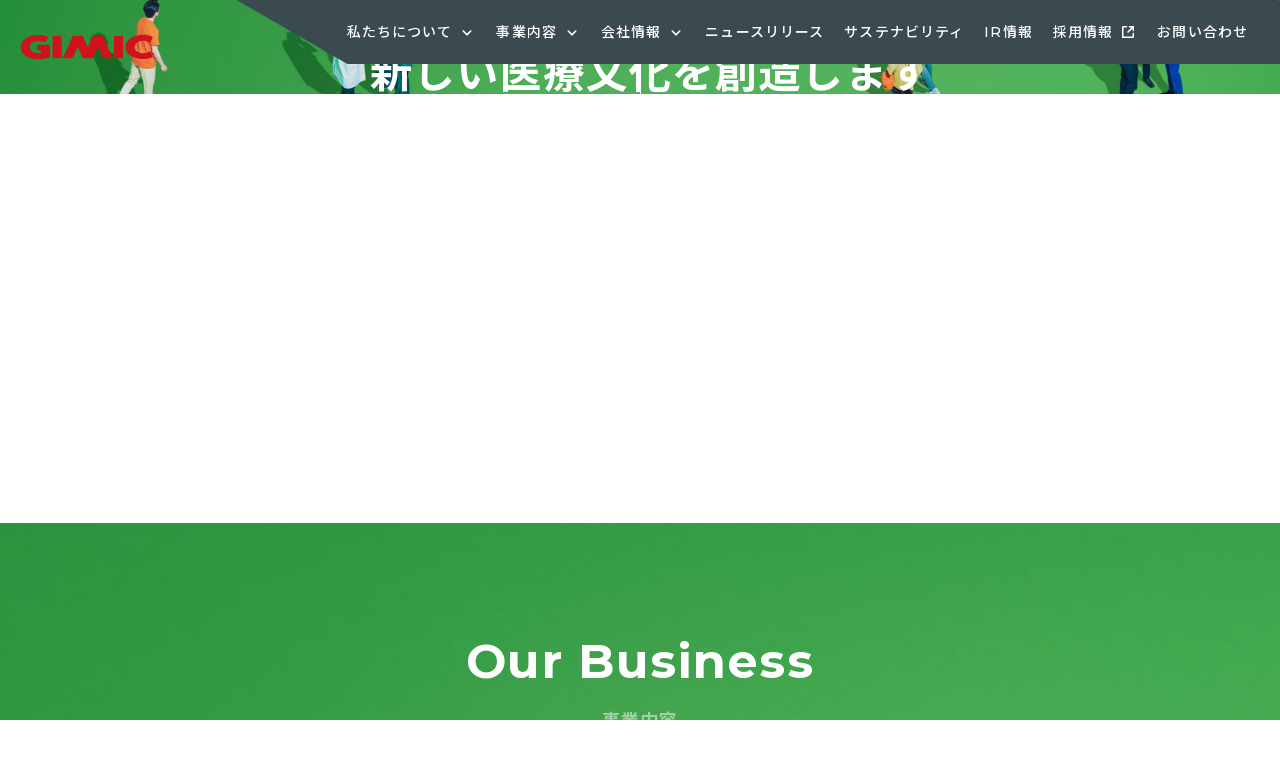

--- FILE ---
content_type: text/html; charset=UTF-8
request_url: http://www.gimic.co.jp/
body_size: 9473
content:
<!DOCTYPE HTML>
<html lang="ja">
<head>
<meta charset="UTF-8">
<meta name="viewport" content="width=device-width, initial-scale=1.0, viewport-fit=cover">
<meta name="format-detection" content="telephone=no">

<title>株式会社ギミック</title>
<meta name="description" content="株式会社ギミックは、健康を願う人と守る人の「不」を「希望」に。新しい医療文化を創造します。">
<link rel="canonical" href="http://www.gimic.co.jp/">
<meta property="og:site_name" content="株式会社ギミック">
<meta property="og:type" content="website">
<meta property="og:url" content="http://www.gimic.co.jp/">
<meta property="og:title" content="株式会社ギミック ">
<meta property="og:description" content="株式会社ギミックは、健康を願う人と守る人の「不」を「希望」に。新しい医療文化を創造します。">
<meta property="og:image" content="http://www.gimic.co.jp/wp-content/themes/gimic/assets/share/ogimage.jpg">
<meta name="twitter:card" content="summary_large_image">

<link rel="icon" sizes="192x192" href="http://www.gimic.co.jp/wp-content/themes/gimic/assets/favicon/icon.jpg" type="image/jpeg">
<link rel="shortcut icon" href="http://www.gimic.co.jp/wp-content/themes/gimic/assets/favicon/shortcut-icon.jpg" type="image/jpeg">
<link rel="apple-touch-icon" href="http://www.gimic.co.jp/wp-content/themes/gimic/assets/favicon/apple-touch-icon.jpg" type="image/jpeg">

<!-- Google Tag Manager -->
<script>(function(w,d,s,l,i){w[l]=w[l]||[];w[l].push({'gtm.start':
new Date().getTime(),event:'gtm.js'});var f=d.getElementsByTagName(s)[0],
j=d.createElement(s),dl=l!='dataLayer'?'&l='+l:'';j.async=true;j.src=
'https://www.googletagmanager.com/gtm.js?id='+i+dl;f.parentNode.insertBefore(j,f);
})(window,document,'script','dataLayer','GTM-P4P2GMLL');</script>
<!-- End Google Tag Manager -->

<!-- Web Fonts -->
<link rel="preconnect" href="https://fonts.googleapis.com">
<link rel="preconnect" href="https://fonts.gstatic.com" crossorigin>
<link href="https://fonts.googleapis.com/css2?family=Montserrat:wght@500;700&family=Noto+Sans+JP:wght@500;700&display=swap" rel="stylesheet">
<!-- / Web Fonts -->

<!-- plugin -->
<link rel="stylesheet" href="http://www.gimic.co.jp/wp-content/themes/gimic/assets/plugin/modal-video/modal-video.min.css">
<link rel="stylesheet" href="http://www.gimic.co.jp/wp-content/themes/gimic/assets/plugin/swiper/swiper-bundle.min.css">
<!-- / plugin -->

<link rel="stylesheet" href="http://www.gimic.co.jp/wp-content/themes/gimic/assets/css/style.css?v=3">

<link rel='stylesheet' id='wp-block-library-css' href='http://www.gimic.co.jp/wp-includes/css/dist/block-library/style.min.css?ver=6.6.4' type='text/css' media='all' />
<style id='safe-svg-svg-icon-style-inline-css' type='text/css'>
.safe-svg-cover{text-align:center}.safe-svg-cover .safe-svg-inside{display:inline-block;max-width:100%}.safe-svg-cover svg{height:100%;max-height:100%;max-width:100%;width:100%}

</style>
<style id='classic-theme-styles-inline-css' type='text/css'>
/*! This file is auto-generated */
.wp-block-button__link{color:#fff;background-color:#32373c;border-radius:9999px;box-shadow:none;text-decoration:none;padding:calc(.667em + 2px) calc(1.333em + 2px);font-size:1.125em}.wp-block-file__button{background:#32373c;color:#fff;text-decoration:none}
</style>
<style id='global-styles-inline-css' type='text/css'>
:root{--wp--preset--aspect-ratio--square: 1;--wp--preset--aspect-ratio--4-3: 4/3;--wp--preset--aspect-ratio--3-4: 3/4;--wp--preset--aspect-ratio--3-2: 3/2;--wp--preset--aspect-ratio--2-3: 2/3;--wp--preset--aspect-ratio--16-9: 16/9;--wp--preset--aspect-ratio--9-16: 9/16;--wp--preset--color--black: #000000;--wp--preset--color--cyan-bluish-gray: #abb8c3;--wp--preset--color--white: #ffffff;--wp--preset--color--pale-pink: #f78da7;--wp--preset--color--vivid-red: #cf2e2e;--wp--preset--color--luminous-vivid-orange: #ff6900;--wp--preset--color--luminous-vivid-amber: #fcb900;--wp--preset--color--light-green-cyan: #7bdcb5;--wp--preset--color--vivid-green-cyan: #00d084;--wp--preset--color--pale-cyan-blue: #8ed1fc;--wp--preset--color--vivid-cyan-blue: #0693e3;--wp--preset--color--vivid-purple: #9b51e0;--wp--preset--gradient--vivid-cyan-blue-to-vivid-purple: linear-gradient(135deg,rgba(6,147,227,1) 0%,rgb(155,81,224) 100%);--wp--preset--gradient--light-green-cyan-to-vivid-green-cyan: linear-gradient(135deg,rgb(122,220,180) 0%,rgb(0,208,130) 100%);--wp--preset--gradient--luminous-vivid-amber-to-luminous-vivid-orange: linear-gradient(135deg,rgba(252,185,0,1) 0%,rgba(255,105,0,1) 100%);--wp--preset--gradient--luminous-vivid-orange-to-vivid-red: linear-gradient(135deg,rgba(255,105,0,1) 0%,rgb(207,46,46) 100%);--wp--preset--gradient--very-light-gray-to-cyan-bluish-gray: linear-gradient(135deg,rgb(238,238,238) 0%,rgb(169,184,195) 100%);--wp--preset--gradient--cool-to-warm-spectrum: linear-gradient(135deg,rgb(74,234,220) 0%,rgb(151,120,209) 20%,rgb(207,42,186) 40%,rgb(238,44,130) 60%,rgb(251,105,98) 80%,rgb(254,248,76) 100%);--wp--preset--gradient--blush-light-purple: linear-gradient(135deg,rgb(255,206,236) 0%,rgb(152,150,240) 100%);--wp--preset--gradient--blush-bordeaux: linear-gradient(135deg,rgb(254,205,165) 0%,rgb(254,45,45) 50%,rgb(107,0,62) 100%);--wp--preset--gradient--luminous-dusk: linear-gradient(135deg,rgb(255,203,112) 0%,rgb(199,81,192) 50%,rgb(65,88,208) 100%);--wp--preset--gradient--pale-ocean: linear-gradient(135deg,rgb(255,245,203) 0%,rgb(182,227,212) 50%,rgb(51,167,181) 100%);--wp--preset--gradient--electric-grass: linear-gradient(135deg,rgb(202,248,128) 0%,rgb(113,206,126) 100%);--wp--preset--gradient--midnight: linear-gradient(135deg,rgb(2,3,129) 0%,rgb(40,116,252) 100%);--wp--preset--font-size--small: 13px;--wp--preset--font-size--medium: 20px;--wp--preset--font-size--large: 36px;--wp--preset--font-size--x-large: 42px;--wp--preset--spacing--20: 0.44rem;--wp--preset--spacing--30: 0.67rem;--wp--preset--spacing--40: 1rem;--wp--preset--spacing--50: 1.5rem;--wp--preset--spacing--60: 2.25rem;--wp--preset--spacing--70: 3.38rem;--wp--preset--spacing--80: 5.06rem;--wp--preset--shadow--natural: 6px 6px 9px rgba(0, 0, 0, 0.2);--wp--preset--shadow--deep: 12px 12px 50px rgba(0, 0, 0, 0.4);--wp--preset--shadow--sharp: 6px 6px 0px rgba(0, 0, 0, 0.2);--wp--preset--shadow--outlined: 6px 6px 0px -3px rgba(255, 255, 255, 1), 6px 6px rgba(0, 0, 0, 1);--wp--preset--shadow--crisp: 6px 6px 0px rgba(0, 0, 0, 1);}:where(.is-layout-flex){gap: 0.5em;}:where(.is-layout-grid){gap: 0.5em;}body .is-layout-flex{display: flex;}.is-layout-flex{flex-wrap: wrap;align-items: center;}.is-layout-flex > :is(*, div){margin: 0;}body .is-layout-grid{display: grid;}.is-layout-grid > :is(*, div){margin: 0;}:where(.wp-block-columns.is-layout-flex){gap: 2em;}:where(.wp-block-columns.is-layout-grid){gap: 2em;}:where(.wp-block-post-template.is-layout-flex){gap: 1.25em;}:where(.wp-block-post-template.is-layout-grid){gap: 1.25em;}.has-black-color{color: var(--wp--preset--color--black) !important;}.has-cyan-bluish-gray-color{color: var(--wp--preset--color--cyan-bluish-gray) !important;}.has-white-color{color: var(--wp--preset--color--white) !important;}.has-pale-pink-color{color: var(--wp--preset--color--pale-pink) !important;}.has-vivid-red-color{color: var(--wp--preset--color--vivid-red) !important;}.has-luminous-vivid-orange-color{color: var(--wp--preset--color--luminous-vivid-orange) !important;}.has-luminous-vivid-amber-color{color: var(--wp--preset--color--luminous-vivid-amber) !important;}.has-light-green-cyan-color{color: var(--wp--preset--color--light-green-cyan) !important;}.has-vivid-green-cyan-color{color: var(--wp--preset--color--vivid-green-cyan) !important;}.has-pale-cyan-blue-color{color: var(--wp--preset--color--pale-cyan-blue) !important;}.has-vivid-cyan-blue-color{color: var(--wp--preset--color--vivid-cyan-blue) !important;}.has-vivid-purple-color{color: var(--wp--preset--color--vivid-purple) !important;}.has-black-background-color{background-color: var(--wp--preset--color--black) !important;}.has-cyan-bluish-gray-background-color{background-color: var(--wp--preset--color--cyan-bluish-gray) !important;}.has-white-background-color{background-color: var(--wp--preset--color--white) !important;}.has-pale-pink-background-color{background-color: var(--wp--preset--color--pale-pink) !important;}.has-vivid-red-background-color{background-color: var(--wp--preset--color--vivid-red) !important;}.has-luminous-vivid-orange-background-color{background-color: var(--wp--preset--color--luminous-vivid-orange) !important;}.has-luminous-vivid-amber-background-color{background-color: var(--wp--preset--color--luminous-vivid-amber) !important;}.has-light-green-cyan-background-color{background-color: var(--wp--preset--color--light-green-cyan) !important;}.has-vivid-green-cyan-background-color{background-color: var(--wp--preset--color--vivid-green-cyan) !important;}.has-pale-cyan-blue-background-color{background-color: var(--wp--preset--color--pale-cyan-blue) !important;}.has-vivid-cyan-blue-background-color{background-color: var(--wp--preset--color--vivid-cyan-blue) !important;}.has-vivid-purple-background-color{background-color: var(--wp--preset--color--vivid-purple) !important;}.has-black-border-color{border-color: var(--wp--preset--color--black) !important;}.has-cyan-bluish-gray-border-color{border-color: var(--wp--preset--color--cyan-bluish-gray) !important;}.has-white-border-color{border-color: var(--wp--preset--color--white) !important;}.has-pale-pink-border-color{border-color: var(--wp--preset--color--pale-pink) !important;}.has-vivid-red-border-color{border-color: var(--wp--preset--color--vivid-red) !important;}.has-luminous-vivid-orange-border-color{border-color: var(--wp--preset--color--luminous-vivid-orange) !important;}.has-luminous-vivid-amber-border-color{border-color: var(--wp--preset--color--luminous-vivid-amber) !important;}.has-light-green-cyan-border-color{border-color: var(--wp--preset--color--light-green-cyan) !important;}.has-vivid-green-cyan-border-color{border-color: var(--wp--preset--color--vivid-green-cyan) !important;}.has-pale-cyan-blue-border-color{border-color: var(--wp--preset--color--pale-cyan-blue) !important;}.has-vivid-cyan-blue-border-color{border-color: var(--wp--preset--color--vivid-cyan-blue) !important;}.has-vivid-purple-border-color{border-color: var(--wp--preset--color--vivid-purple) !important;}.has-vivid-cyan-blue-to-vivid-purple-gradient-background{background: var(--wp--preset--gradient--vivid-cyan-blue-to-vivid-purple) !important;}.has-light-green-cyan-to-vivid-green-cyan-gradient-background{background: var(--wp--preset--gradient--light-green-cyan-to-vivid-green-cyan) !important;}.has-luminous-vivid-amber-to-luminous-vivid-orange-gradient-background{background: var(--wp--preset--gradient--luminous-vivid-amber-to-luminous-vivid-orange) !important;}.has-luminous-vivid-orange-to-vivid-red-gradient-background{background: var(--wp--preset--gradient--luminous-vivid-orange-to-vivid-red) !important;}.has-very-light-gray-to-cyan-bluish-gray-gradient-background{background: var(--wp--preset--gradient--very-light-gray-to-cyan-bluish-gray) !important;}.has-cool-to-warm-spectrum-gradient-background{background: var(--wp--preset--gradient--cool-to-warm-spectrum) !important;}.has-blush-light-purple-gradient-background{background: var(--wp--preset--gradient--blush-light-purple) !important;}.has-blush-bordeaux-gradient-background{background: var(--wp--preset--gradient--blush-bordeaux) !important;}.has-luminous-dusk-gradient-background{background: var(--wp--preset--gradient--luminous-dusk) !important;}.has-pale-ocean-gradient-background{background: var(--wp--preset--gradient--pale-ocean) !important;}.has-electric-grass-gradient-background{background: var(--wp--preset--gradient--electric-grass) !important;}.has-midnight-gradient-background{background: var(--wp--preset--gradient--midnight) !important;}.has-small-font-size{font-size: var(--wp--preset--font-size--small) !important;}.has-medium-font-size{font-size: var(--wp--preset--font-size--medium) !important;}.has-large-font-size{font-size: var(--wp--preset--font-size--large) !important;}.has-x-large-font-size{font-size: var(--wp--preset--font-size--x-large) !important;}
:where(.wp-block-post-template.is-layout-flex){gap: 1.25em;}:where(.wp-block-post-template.is-layout-grid){gap: 1.25em;}
:where(.wp-block-columns.is-layout-flex){gap: 2em;}:where(.wp-block-columns.is-layout-grid){gap: 2em;}
:root :where(.wp-block-pullquote){font-size: 1.5em;line-height: 1.6;}
</style>
<link rel='stylesheet' id='contact-form-7-css' href='http://www.gimic.co.jp/wp-content/plugins/contact-form-7/includes/css/styles.css?ver=5.9.8' type='text/css' media='all' />
<style id='contact-form-7-inline-css' type='text/css'>
.wpcf7 .wpcf7-recaptcha iframe {margin-bottom: 0;}.wpcf7 .wpcf7-recaptcha[data-align="center"] > div {margin: 0 auto;}.wpcf7 .wpcf7-recaptcha[data-align="right"] > div {margin: 0 0 0 auto;}
</style>
<link rel='stylesheet' id='jquery-ui-dialog-min-css-css' href='http://www.gimic.co.jp/wp-includes/css/jquery-ui-dialog.min.css?ver=6.6.4' type='text/css' media='all' />
<link rel='stylesheet' id='contact-form-7-confirm-plus-css' href='http://www.gimic.co.jp/wp-content/plugins/confirm-plus-contact-form-7/assets/css/styles.css?ver=20241017_024428' type='text/css' media='all' />
<script type="text/javascript" src="http://www.gimic.co.jp/wp-includes/js/jquery/jquery.min.js?ver=3.7.1" id="jquery-core-js"></script>
<script type="text/javascript" src="http://www.gimic.co.jp/wp-includes/js/jquery/jquery-migrate.min.js?ver=3.4.1" id="jquery-migrate-js"></script>
<link rel="https://api.w.org/" href="https://www.gimic.co.jp/wp-json/" /><meta name="redi-version" content="1.2.4" />		<style type="text/css" id="wp-custom-css">
			#wpcf7-f373-o1 .wpcf7-form {
    margin: 0 auto;
    max-width: 640px;
    width: 100%;
}
#wpcf7-f373-o1 .wpcf7-form textarea {
    display: block;
    width: 640px;
    padding: 0.5em;
    margin: 0 auto;
    margin-top: 0.5rem;
}
#wpcf7-f373-o1 .wpcf7-form span.confirm {
    float: initial;
}
@media (max-width: 750px) {
#wpcf7-f373-o1 .wpcf7-form textarea {
    width: 100%;
}
#wpcf7-f373-o1 .wpcf7-form span.confirm {
    float: right;
}
}


.recaptcha-center {
	display: flex;
	justify-content: center;
}

@media (max-width: 750px) {
	.recaptcha-center {
	display: block;
}
}		</style>
		</head>
<body class="home blog">
<!-- Google Tag Manager (noscript) -->
<noscript><iframe src="https://www.googletagmanager.com/ns.html?id=GTM-P4P2GMLL"
height="0" width="0" style="display:none;visibility:hidden"></iframe></noscript>
<!-- End Google Tag Manager (noscript) -->
    <header id="header">
        <p class="logo"><a href="https://www.gimic.co.jp"><img src="http://www.gimic.co.jp/wp-content/themes/gimic/assets/img/common/logo.svg" width="212" height="80" alt=""></a></p>
        <nav class="menu">
            <input type="checkbox" id="menu-check">
            <label for="menu-check" class="menu-toggle">
                <span></span>
                <span></span>
                <span></span>
            </label>
            <ul>
                <li class="arw">
                    <dl>
                        <dt><span>私たちについて</span></dt>
                        <dd>
                            <ul>
                                <li><a href="https://www.gimic.co.jp/about-us/">私たちについてTOP</a></li>
                                <li><a href="https://www.gimic.co.jp/futureoutlook/">今後の展望</a></li>
                                <li><a href="https://www.gimic.co.jp/message/">CEOメッセージ</a></li>
                            </ul>
                        </dd>
                    </dl>
                </li>
                <li class="arw">
                    <dl>
                        <dt><span>事業内容</span></dt>
                        <dd>
                            <ul>
                                <li><a href="https://www.gimic.co.jp/service/">事業内容TOP</a></li>
                                <li><a href="https://www.gimic.co.jp/service/matching/">マッチング</a></li>
                                <li><a href="https://www.gimic.co.jp/service/in-hospital-dx/">院内業務DX</a></li>
                                <li><a href="https://www.gimic.co.jp/service/hr/">HR</a></li>
                                <li><a href="https://www.gimic.co.jp/service/medical-cooperation/">医療連携</a></li>
                                <li><a href="https://www.gimic.co.jp/service/other/">その他</a></li>
                            </ul>
                        </dd>
                    </dl>
                </li>
                <li class="arw">
                    <dl>
                        <dt><span>会社情報</span></dt>
                        <dd>
                            <ul>
                                <li><a href="https://www.gimic.co.jp/company/#overview">会社概要</a></li>
                                <li><a href="https://www.gimic.co.jp/company/#board-member">役員紹介</a></li>
                                <!--<li><a href="https://www.gimic.co.jp/company/#csr">CSR</a></li>-->
                                <li><a href="https://www.gimic.co.jp/company/#history">沿革</a></li>
                            </ul>
                        </dd>
                    </dl>
                </li>
                <li><a href="https://www.gimic.co.jp/news-1/">ニュースリリース</a></li>
				<li><a href="https://www.gimic.co.jp/sustainability/">サステナビリティ</a></li>
				<li><a href="https://www.gimic.co.jp/ir/">IR情報</a></li>
                <li><a href="https://www.saiyo.gimic.co.jp/" target="_blank" rel="noopener noreferrer">採用情報</a></li>
                <li><a href="https://www.gimic.co.jp/contact/">お問い合わせ</a></li>
            </ul>
        </nav>
    </header>
    <div id="content">
        <main id="main" role="main">
            <div class="kv">
                <div class="inner">
                    <h1><span>健康を願う人と守る人の「不」を「希望」に</span><br><span>新しい医療文化を創造します</span></h1>
                    <p class="scroll-down">scroll down</p>
                </div>
            </div>
            <section class="about-us">
                <div class="wrap">
                    <div class="inner">
                        <div class="box">
                            <header class="section-header view-element">
                                <h2 class="section-title">Our Purpose</h2>
                            </header>
                            <div class="text view-element">
<p>だれもが健康を願い、<br class="hidden-pc">希望に向かって一歩を踏み出す勇気を<br class="hidden-pc">もっている…<br>
そんな社会の実現に向けて<br class="hidden-pc">歩み続けていきたい。</p>
<p>常に新しい医療文化を創造し<br class="hidden-pc">根づかせることに全力を注ぐ、<br>
そんな「新・医療文化創造業」として<br class="hidden-pc">私たちはあり続けたい。</p>
<p>そのために、私たちは<br class="hidden-pc">「患者・ユーザー視点」を出発点として、<br>
枠にとらわれず企てを愉しみ、<br class="hidden-pc">その実現にこだわっていくことを<br class="hidden-pc">お約束します。</p>					
                            </div>
                            <p class="button button-cta view-element"><a href="https://www.gimic.co.jp/about-us/">私たちについて</a></p>
                        </div>
                    </div>
                </div>
            </section>
            <section class="business-services">
                <div class="inner">
                    <div class="area01">
                        <div class="box">
                            <header class="section-header section-header-line view-element">
                                <h2 class="section-title">Our Business</h2>
                                <p>事業内容</p>
                            </header>

                            <div class="list">
                                <a href="https://www.gimic.co.jp/service/" class="mouseStalker-box">
                                    <ul class="view-element">
                                        <li>
                                            <p>患者とドクターを<br class="hidden-pc">つなぐ</p>
                                        </li>
                                        <li>
                                            <p>院内を<br class="hidden-pc">つなぐ</p>
                                        </li>
                                        <li>
                                            <p>クリニックと医療<br class="hidden-pc">従事者をつなぐ</p>
                                        </li>
                                        <li>
                                            <p>クリニックと<br class="hidden-pc">病院をつなぐ</p>
                                        </li>
                                    </ul>
                                    <p class="center-text view-element">クリニック専用<br>プラットフォーム</p>
                                </a>
                            </div>
                            <div class="text view-element">
                                <p>医療業界の課題を解決するために、<br class="hidden-pc">さまざまな事業を展開しています。</p>
                            </div>
							<p class="button button-reversal"><a href="https://www.gimic.co.jp/service/">詳しくはこちら</a></p>
						</div>                 
                    </div>
                </div>
            </section>
            <div class="links">
                <header class="section-header section-header-line">
                    <h2 class="section-title">Company Information</h2>
                    <p>会社概要</p>
                </header>
				<ul class="mouseStalker-box">
                    <li><a href="https://www.gimic.co.jp/message/">CEOメッセージ</a></li>
                    <li><a href="https://www.gimic.co.jp/company/#board-member">役員紹介</a></li>
                    <li><a href="https://www.gimic.co.jp/company/#overview">会社概要</a></li>
                </ul>
            </div>
            <section class="news-release">
                <header class="section-header">
                    <h2 class="section-title">News Release</h2>
                    <p>ニュースリリース</p>
                </header>
                <div class="swiper-container">
                    <div class="swiper-wrapper">
                        <div class="swiper-slide">
                            <div class="news-entry card card-news">
                                <a href="https://www.gimic.co.jp/news-1/1125/">
                                    <figure class="thumb">
                                        <img width="1280" height="720" src="https://www.gimic.co.jp/wp-content/uploads/2025/03/e20c6be01fad0ad28f1177d2feb557ec.jpg" class="attachment-post-thumbnail size-post-thumbnail wp-post-image" alt="" decoding="async" fetchpriority="high" srcset="https://www.gimic.co.jp/wp-content/uploads/2025/03/e20c6be01fad0ad28f1177d2feb557ec.jpg 1280w, https://www.gimic.co.jp/wp-content/uploads/2025/03/e20c6be01fad0ad28f1177d2feb557ec-300x169.jpg 300w, https://www.gimic.co.jp/wp-content/uploads/2025/03/e20c6be01fad0ad28f1177d2feb557ec-1024x576.jpg 1024w, https://www.gimic.co.jp/wp-content/uploads/2025/03/e20c6be01fad0ad28f1177d2feb557ec-768x432.jpg 768w" sizes="(max-width: 1280px) 100vw, 1280px" />                                    </figure>
                                    <p class="category"><span>news</span></p>
                                    <p class="date"><span>2025.12.26</span></p>
                                    <p class="text"><span>プライバシーポリシー改定のお知らせ</span></p>
                                </a>
                            </div>
                        </div>
                        <div class="swiper-slide">
                            <div class="news-entry card card-news">
                                <a href="https://www.gimic.co.jp/news-1/1126/">
                                    <figure class="thumb">
                                        <img width="1280" height="720" src="https://www.gimic.co.jp/wp-content/uploads/2025/12/251223_book_PR.jpg" class="attachment-post-thumbnail size-post-thumbnail wp-post-image" alt="" decoding="async" srcset="https://www.gimic.co.jp/wp-content/uploads/2025/12/251223_book_PR.jpg 1280w, https://www.gimic.co.jp/wp-content/uploads/2025/12/251223_book_PR-300x169.jpg 300w, https://www.gimic.co.jp/wp-content/uploads/2025/12/251223_book_PR-1024x576.jpg 1024w, https://www.gimic.co.jp/wp-content/uploads/2025/12/251223_book_PR-768x432.jpg 768w" sizes="(max-width: 1280px) 100vw, 1280px" />                                    </figure>
                                    <p class="category"><span>news</span></p>
                                    <p class="date"><span></span></p>
                                    <p class="text"><span>頼れるドクターシリーズ　8エリア発刊（2025年12月26日発売）</span></p>
                                </a>
                            </div>
                        </div>
                        <div class="swiper-slide">
                            <div class="news-entry card card-news">
                                <a href="https://www.gimic.co.jp/news-1/1119/">
                                    <figure class="thumb">
                                        <img width="1280" height="720" src="https://www.gimic.co.jp/wp-content/uploads/2025/12/b5d8d8390b75bd7ef49a2dc08348c1a6.jpg" class="attachment-post-thumbnail size-post-thumbnail wp-post-image" alt="" decoding="async" srcset="https://www.gimic.co.jp/wp-content/uploads/2025/12/b5d8d8390b75bd7ef49a2dc08348c1a6.jpg 1280w, https://www.gimic.co.jp/wp-content/uploads/2025/12/b5d8d8390b75bd7ef49a2dc08348c1a6-300x169.jpg 300w, https://www.gimic.co.jp/wp-content/uploads/2025/12/b5d8d8390b75bd7ef49a2dc08348c1a6-1024x576.jpg 1024w, https://www.gimic.co.jp/wp-content/uploads/2025/12/b5d8d8390b75bd7ef49a2dc08348c1a6-768x432.jpg 768w" sizes="(max-width: 1280px) 100vw, 1280px" />                                    </figure>
                                    <p class="category"><span>press-release</span></p>
                                    <p class="date"><span>2025.12.25</span></p>
                                    <p class="text"><span>【イベント開催レポート】地域医療連携イベント「メディカライアンスデー（Medicalliance DAY）2025」</span></p>
                                </a>
                            </div>
                        </div>
                    </div>
                    <div class="swiper-button-prev"></div>
                    <div class="swiper-button-next"></div>
                </div>
                <p class="button"><a href="https://www.gimic.co.jp/news-1/">もっとみる</a></p>
            </section>
			
			<section class="">
                <header class="section-header">
                    <h2 class="section-title">IR News</h2>
                    <p>IRニュース</p>
                </header>
                <div class="sample__topIrNews">
                    <style>
                        @media (min-width: 751px) {
                            .sample__topIrNews {
                                margin: 95px auto 75px;
                                width: 1024px;
                            }
                        }
                        @media (max-width: 750px) {
                            .sample__topIrNews {
                                margin: 17.7777777778vw 0 13.3333333333vw;
                                padding: 0 5vw;
                            }
                        }
                    </style>
                    <!-- E-IR Parts -->
                    <div class="eir" data-area-name="area_top_039"></div>
                    <script type="text/javascript" src="/ir/eir/eir_v5.js" charset="utf-8"></script>
                    <script type="text/javascript">
                    scriptLoader.setSrc(eirPassCore + 'eir_common.js');
                    scriptLoader.load(
                    function(){setParts('file_top_051');  }, showMaintenanceMessage);
                    </script>
                    <!-- /E-IR Parts -->
                </div>
                <p class="button"><a href="/ir/news/">もっとみる</a></p>
            </section>
			
            <section class="recruit">
                <div class="card card-recruit">
                    <a href="https://www.saiyo.gimic.co.jp/" target="_blank" rel="noopener noreferrer">
                        <figure class="thumb"><img src="http://www.gimic.co.jp/wp-content/themes/gimic/assets/img/home/recruit.jpg" width="704" height="320" alt=""></figure>
                        <div class="card-recruit-text">
                            <div class="inner">
                                <h2>採用情報</h2>
                                <p>gimicでは、共に医療の<br class="hidden-pc">課題解決に<br class="hidden-sp">挑戦できる<br class="hidden-pc">メンバーを募集しています。</p>
                            </div>
                        </div>
                    </a>
                </div>
            </section>
        </main>
    </div>
    <footer id="footer">
        <p class="pagetop"><a href="#top">ページトップへ</a></p>
        <div class="footer-bg">
            <div class="sun"></div>
            <div class="lines">
                <div class="line"></div>
                <div class="line"></div>
            </div>
        </div>
        <div class="inner">
            <div class="info">
                <p class="logo"><a href="https://www.gimic.co.jp"><img src="http://www.gimic.co.jp/wp-content/themes/gimic/assets/img/common/logo.svg" width="212" height="80" alt=""></a></p>
                <address class="addr">東京都渋谷区南平台町2番17号<br>A-PLACE渋谷南平台<br>3階・5階（総合受付）・7階 </address>
                <address class="tel">03-6277-5939</address>
            </div>
            <nav class="pc-menu hidden-sp">
                <dl class="menu01">
                    <dt>私たちについて</dt>
                    <dd>
                        <ul>
                            <li><a href="https://www.gimic.co.jp/about-us/">私たちについてTOP</a></li>
                            <li><a href="https://www.gimic.co.jp/futureoutlook/">今後の展望</a></li>
                            <li><a href="https://www.gimic.co.jp/message/">CEOメッセージ</a></li>
                        </ul>
                    </dd>
                </dl>
                <dl class="menu02">
                    <dt>事業内容</dt>
                    <dd>
                        <ul>
<li><a href="https://www.gimic.co.jp/service/">事業内容TOP</a></li>
                            <li><a href="https://www.gimic.co.jp/service/matching/">マッチング領域</a></li>
                            <li><a href="https://www.gimic.co.jp/service/in-hospital-dx/">院内業務DX領域</a></li>
                            <li><a href="https://www.gimic.co.jp/service/hr/">HR領域</a></li>
                            <li><a href="https://www.gimic.co.jp/service/medical-cooperation/">医療連携領域</a></li>
                            <li><a href="https://www.gimic.co.jp/service/other/">その他領域</a></li>
                        </ul>
                    </dd>
                </dl>
                <ul class="menu03">
                    <li><a href="https://www.gimic.co.jp/company/">会社情報</a></li>
                    <li><a href="https://www.gimic.co.jp/news-1/">ニュースリリース</a></li>
					<li><a href="https://www.gimic.co.jp/sustainability/">サステナビリティ</a></li>
					<li><a href="https://www.gimic.co.jp/ir/">IR情報</a></li>
					<li><a href="https://www.gimic.co.jp/announce/">電子公告</a></li>
                </ul>
                <ul class="menu05" style="margin-bottom: 20px;">
                    <li><a href="https://www.saiyo.gimic.co.jp/" target="_blank" rel="noopener noreferrer">採用情報</a></li>
                    <li><a href="https://www.gimic.co.jp/contact/">お問い合わせ</a></li>
					<li><a href="https://www.gimic.co.jp/security/">情報セキュリティ<br>ポリシー</a></li>
                    <li><a href="https://www.gimic.co.jp/privacy/">プライバシーポリシー</a></li>
                </ul>
            </nav>
            <nav class="sp-menu hidden-pc">
                <ul>
                    <li><a href="https://www.gimic.co.jp/about-us/">私たちについて</a></li>
                    <li><a href="https://www.gimic.co.jp/service/">事業内容</a></li>
                    <li><a href="https://www.gimic.co.jp/company/">会社情報</a></li>
                    <li><a href="https://www.gimic.co.jp/news-1/">ニュースリリース</a></li>
					<li><a href="https://www.gimic.co.jp/sustainability/">サステナビリティ</a></li>
					<li><a href="https://www.gimic.co.jp/ir/">IR情報</a></li>
					<li><a href="https://www.gimic.co.jp/announce/">電子公告</a></li>
                    <li><a href="https://www.saiyo.gimic.co.jp/" target="_blank" rel="noopener noreferrer"><span>採用情報</span></a></li>
                    <li><a href="https://www.gimic.co.jp/contact/">お問い合わせ</a></li>
					<li><a href="https://www.gimic.co.jp/security/">情報セキュリティ<br>ポリシー</a></li>
                    <li><a href="https://www.gimic.co.jp/privacy/">プライバシー<br>ポリシー</a></li>
                </ul>
            </nav>
            <ul class="sns">
                <li><a href="https://www.facebook.com/GIMICFANPAGE/" target="_blank"><img src="http://www.gimic.co.jp/wp-content/themes/gimic/assets/img/common/sns-facebook.svg" width="48" height="48" alt="Facebook"></a></li>
            </ul>
			<p class="privacymark"><img src="http://www.gimic.co.jp/wp-content/themes/gimic/assets/img/common/privacymark.png" width="80" height="80" alt="プライバシーマーク"></p>
        </div>
        <p class="copyright">© 2003-2026 GIMIC Co.,Ltd. All Rights Reserved</p>
    </footer>
    <!-- script -->
    <script src="https://ajax.googleapis.com/ajax/libs/jquery/3.6.4/jquery.min.js"></script>
    <script src="http://www.gimic.co.jp/wp-content/themes/gimic/assets/plugin/modal-video/jquery-modal-video.min.js"></script>
    <script src="http://www.gimic.co.jp/wp-content/themes/gimic/assets/plugin/swiper/swiper-bundle.min.js"></script>
    <script src="http://www.gimic.co.jp/wp-content/themes/gimic/assets/js/common.min.js"></script>
    <script>
        window.addEventListener('DOMContentLoaded', () => {
            const options = {
                slidesPerView: 1.17,
                centeredSlides : true,
                navigation: {
                    nextEl: ".swiper-button-next",
                    prevEl: ".swiper-button-prev",
                },
                loop: true,
            }
            const breakPoint = 750;
            let swiper;
            if ( window.innerWidth <= breakPoint ) {
                swiper = new Swiper('.swiper-container', options);
            } else {
                swiper = undefined;
            }
            window.addEventListener('resize', () => {
                if ( window.innerWidth <= breakPoint ) {
                if( swiper ) return;
                swiper = new Swiper('.swiper-container', options);
                } else {
                if( !swiper ) return;
                swiper.destroy();
                swiper = undefined;
                }
            }, false);
        }, false);
    </script>
    <!-- / script -->
<script type="text/javascript" src="http://www.gimic.co.jp/wp-includes/js/dist/hooks.min.js?ver=2810c76e705dd1a53b18" id="wp-hooks-js"></script>
<script type="text/javascript" src="http://www.gimic.co.jp/wp-includes/js/dist/i18n.min.js?ver=5e580eb46a90c2b997e6" id="wp-i18n-js"></script>
<script type="text/javascript" id="wp-i18n-js-after">
/* <![CDATA[ */
wp.i18n.setLocaleData( { 'text direction\u0004ltr': [ 'ltr' ] } );
/* ]]> */
</script>
<script type="text/javascript" src="http://www.gimic.co.jp/wp-content/plugins/contact-form-7/includes/swv/js/index.js?ver=5.9.8" id="swv-js"></script>
<script type="text/javascript" id="contact-form-7-js-extra">
/* <![CDATA[ */
var wpcf7 = {"api":{"root":"https:\/\/www.gimic.co.jp\/wp-json\/","namespace":"contact-form-7\/v1"}};
/* ]]> */
</script>
<script type="text/javascript" id="contact-form-7-js-translations">
/* <![CDATA[ */
( function( domain, translations ) {
	var localeData = translations.locale_data[ domain ] || translations.locale_data.messages;
	localeData[""].domain = domain;
	wp.i18n.setLocaleData( localeData, domain );
} )( "contact-form-7", {"translation-revision-date":"2024-07-17 08:16:16+0000","generator":"GlotPress\/4.0.1","domain":"messages","locale_data":{"messages":{"":{"domain":"messages","plural-forms":"nplurals=1; plural=0;","lang":"ja_JP"},"This contact form is placed in the wrong place.":["\u3053\u306e\u30b3\u30f3\u30bf\u30af\u30c8\u30d5\u30a9\u30fc\u30e0\u306f\u9593\u9055\u3063\u305f\u4f4d\u7f6e\u306b\u7f6e\u304b\u308c\u3066\u3044\u307e\u3059\u3002"],"Error:":["\u30a8\u30e9\u30fc:"]}},"comment":{"reference":"includes\/js\/index.js"}} );
/* ]]> */
</script>
<script type="text/javascript" src="http://www.gimic.co.jp/wp-content/plugins/contact-form-7/includes/js/index.js?ver=5.9.8" id="contact-form-7-js"></script>
<script type="text/javascript" id="contact-form-7-confirm-plus-js-extra">
/* <![CDATA[ */
var data_arr = {"cfm_title_suffix":"\u78ba\u8a8d","cfm_btn":"\u78ba\u8a8d","cfm_btn_edit":"\u4fee\u6b63","cfm_btn_mail_send":"\u3053\u306e\u5185\u5bb9\u3067\u9001\u4fe1","checked_msg":"\u30c1\u30a7\u30c3\u30af\u3042\u308a"};
/* ]]> */
</script>
<script type="text/javascript" src="http://www.gimic.co.jp/wp-content/plugins/confirm-plus-contact-form-7/assets/js/scripts.js?ver=20241017_024428" id="contact-form-7-confirm-plus-js"></script>
<script type="text/javascript" src="http://www.gimic.co.jp/wp-includes/js/jquery/ui/core.min.js?ver=1.13.3" id="jquery-ui-core-js"></script>
<script type="text/javascript" src="http://www.gimic.co.jp/wp-includes/js/jquery/ui/mouse.min.js?ver=1.13.3" id="jquery-ui-mouse-js"></script>
<script type="text/javascript" src="http://www.gimic.co.jp/wp-includes/js/jquery/ui/resizable.min.js?ver=1.13.3" id="jquery-ui-resizable-js"></script>
<script type="text/javascript" src="http://www.gimic.co.jp/wp-includes/js/jquery/ui/draggable.min.js?ver=1.13.3" id="jquery-ui-draggable-js"></script>
<script type="text/javascript" src="http://www.gimic.co.jp/wp-includes/js/jquery/ui/controlgroup.min.js?ver=1.13.3" id="jquery-ui-controlgroup-js"></script>
<script type="text/javascript" src="http://www.gimic.co.jp/wp-includes/js/jquery/ui/checkboxradio.min.js?ver=1.13.3" id="jquery-ui-checkboxradio-js"></script>
<script type="text/javascript" src="http://www.gimic.co.jp/wp-includes/js/jquery/ui/button.min.js?ver=1.13.3" id="jquery-ui-button-js"></script>
<script type="text/javascript" src="http://www.gimic.co.jp/wp-includes/js/jquery/ui/dialog.min.js?ver=1.13.3" id="jquery-ui-dialog-js"></script>
</body>
</html>

--- FILE ---
content_type: text/css
request_url: http://www.gimic.co.jp/wp-content/themes/gimic/assets/css/style.css?v=3
body_size: 21110
content:
:root {
    --key-color-green: #288E3A;
    --key-color-light-green: #67C26F;
    --key-color-sky-blue: #75C2C4;
    --key-color-light-blue: #9BD4D4;
    --base-color-dark-gray: #3B4A4E;
    --base-color-gray: #9CA4A6;
    --base-color-light-gray: #EAEEEF;
    --base-color-white: #FFFFFF;
    --base-color-gradation: linear-gradient(#EAEEEF 0%, #FFFFFF 100%);
    --accent-color-gimmick-red: #E71F19;
    --font-family: "Montserrat", "Noto Sans JP", sans-serif;
    --font-weight-basic: 500;
    --font-weight-bold: 700;
    --line-height-basic: 1.6;
    --line-height-narrow: 1.4;
    --line-height-wide: 2.0;
    --letter-spacing-basic: 0.08em;
    --letter-spacing-narrow: 0.04em
}

*,
*:before,
*:after {
    margin: 0;
    padding: 0;
    font-size: 100%;
    font-style: normal;
    font-weight: inherit;
    box-sizing: border-box
}

html {
    scroll-behavior: smooth
}

body {
    font-family: var(--font-family);
    font-weight: var(--font-weight-basic);
    line-height: var(--line-height-basic);
    letter-spacing: var(--letter-spacing-basic);
    color: var(--base-color-dark-gray);
    background: var(--base-color-white)
}

ul,
ol,
li {
    list-style-type: none
}

table {
    border-collapse: collapse;
    border-spacing: 0
}

a {
    text-decoration: none;
    color: inherit;
    word-break: break-all
}

img {
    max-width: 100%;
    height: auto;
    vertical-align: bottom
}

strong {
    font-weight: var(--font-weight-bold)
}

@media(min-width: 751px) {
    body {
        font-size: 14px
    }

    body,
    #header,
    #content,
    .page-header-bg,
    #footer {
        min-width: 1088px
    }

    .hidden-pc {
        display: none
    }
}

@media(max-width: 750px) {

    html,
    body {
        overflow-x: hidden;
        scroll-padding-top: 20.8333333333vw
    }

    body {
        width: 100%;
        font-size: 3.8888888889vw
    }

    .hidden-sp {
        display: none
    }
}

#header {
    width: 100%;
    position: fixed;
    top: 0;
    left: 0;
    z-index: 20
}

#header .logo {
    position: absolute;
    top: 0;
    left: 0
}

#menu-check {
    display: none
}

@media(min-width: 751px) {
    #header .logo {
        top: 22px;
        left: 20px
    }

    #header .logo img {
        width: auto;
        height: 50px
    }

    #header .menu {
        padding-right: 108.8px;
        position: absolute;
        top: 0;
        right: -108.8px;
        color: #fff
    }

    #header .menu::before {
        content: "";
        width: 100%;
        height: 100%;
        position: absolute;
        top: 0;
        left: -54.4px;
        background: var(--base-color-dark-gray);
        transform: skewX(60deg)
    }

    #header .menu ul {
        padding-right: 32px;
        display: flex;
        position: relative;
        z-index: 2
    }

    #header .menu li:not(:last-child) {
        margin-right: 20px
    }

    #header .menu li dd {
        display: none;
        width: 782px;
        position: absolute;
        top: 64px;
        right: 0;
        color: #fff;
        opacity: .5
    }

    #header .menu li dd::before {
        content: "";
        width: 100%;
        height: 48px;
        position: absolute;
        top: 0;
        left: 54.4px;
        background: var(--base-color-dark-gray);
        transform: skewX(60deg)
    }

    #header .menu li dd ul {
        padding-right: 0;
        padding-left: 54.4px;
        display: flex;
        justify-content: center;
        align-items: center;
        position: relative
    }

    #header .menu li dd li:not(:last-child) {
        margin-right: 30px
    }

    #header .menu li dd a {
        display: flex;
        align-items: center;
        height: 48px
    }

    #header .menu li a,
    #header .menu li span {
        display: flex;
        align-items: center;
        height: 64px
    }

    #header .menu li a[target=_blank],
    #header .menu li span[target=_blank] {
        padding-right: 24px;
        background: url(../img/common/blank-white.svg) right center/18px no-repeat
    }

    #header .menu li.current a,
    #header .menu li.current span {
        position: relative
    }

    #header .menu li.current a::before,
    #header .menu li.current span::before {
        content: "";
        width: 100%;
        height: 4px;
        position: absolute;
        bottom: 0;
        left: 0;
        background: var(--base-color-white)
    }

    #header .menu li.arw span {
        padding-right: 24px;
        position: relative;
        cursor: pointer
    }

    #header .menu li.arw span::before {
        content: "";
        width: 18px;
        height: 18px;
        position: absolute;
        top: calc(50% - 9px);
        right: 0;
        background: url(../img/common/arw-white.svg) center center/18px no-repeat;
        transition: transform .3s
    }

    #header .menu li.arw span.is-active::before {
        transform: rotate(180deg)
    }

    #header .menu .tgl {
        display: none
    }

    #header .anchor-link {
        width: 807px;
        position: absolute;
        top: 64px;
        right: -108.8px;
        color: #fff;
        opacity: .5
    }

    #header .anchor-link::before {
        content: "";
        width: 100%;
        height: 100%;
        position: absolute;
        top: 0;
        left: -54.4px;
        background: var(--base-color-dark-gray);
        transform: skewX(60deg)
    }

    #header .anchor-link ul {
        padding-right: 238.8px;
        display: flex;
        justify-content: end;
        align-items: center;
        position: relative
    }

    #header .anchor-link li:not(:last-child) {
        margin-right: 47px
    }

    #header .anchor-link a {
        display: flex;
        align-items: center;
        height: 48px
    }
}

@media(max-width: 750px) {
    #header .logo {
        top: 4.4444444444vw;
        left: 5vw
    }

    #header .logo img {
        width: auto;
        height: 10vw
    }

    #header .menu {
        position: absolute;
        top: 0;
        right: 0
    }

    #header .menu .menu-toggle {
        display: block;
        width: 13.3333333333vw;
        height: 13.3333333333vw;
        overflow: hidden;
        position: relative;
        z-index: 2;
        background: var(--base-color-dark-gray)
    }

    #header .menu .menu-toggle span {
        display: block;
        width: 5vw;
        height: .5555555556vw;
        position: absolute;
        left: 4.1666666667vw;
        background: var(--base-color-white);
        transition: all .3s
    }

    #header .menu .menu-toggle span:nth-of-type(1) {
        top: 4.4444444444vw;
        border-radius: 1.1111111111vw 0 0 0
    }

    #header .menu .menu-toggle span:nth-of-type(2) {
        top: 6.3888888889vw
    }

    #header .menu .menu-toggle span:nth-of-type(3) {
        top: 8.3333333333vw;
        border-radius: 0 0 1.1111111111vw 0
    }

    #header .menu>ul {
        padding-top: 15.5555555556vw;
        width: 63.8888888889vw;
        height: 100dvh;
        overflow-y: scroll;
        position: absolute;
        top: 0;
        right: -63.8888888889vw;
        color: var(--base-color-white);
        background: var(--base-color-dark-gray);
        transition: right .3s
    }

    #header .menu>ul>li {
        padding: 5.2777777778vw 3.3333333333vw;
        letter-spacing: var(--letter-spacing-narrow)
    }

    #header .menu>ul>li:not(:last-child) {
        border-bottom: 1px solid #9ca4a6
    }

    #header .menu>ul>li li {
        margin-top: 3.3333333333vw;
        opacity: .5
    }

    #header .menu>ul a,
    #header .menu>ul span {
        padding: 1.1111111111vw 9.7222222222vw 1.1111111111vw 2.7777777778vw;
        display: block
    }

    #header .menu>ul a {
        background: url(../img/common/icon-arrow-link-white.svg) right center/4.4444444444vw no-repeat
    }

    #header .menu>ul a[target=_blank] {
        background-image: url(../img/common/blank-white.svg)
    }

    #header .menu #menu-check:checked~.menu-toggle span {
        border-radius: 0
    }

    #header .menu #menu-check:checked~.menu-toggle span:nth-of-type(1) {
        top: 6.3888888889vw;
        transform: rotate(45deg)
    }

    #header .menu #menu-check:checked~.menu-toggle span:nth-of-type(2) {
        opacity: 0
    }

    #header .menu #menu-check:checked~.menu-toggle span:nth-of-type(3) {
        top: 6.3888888889vw;
        transform: rotate(-45deg)
    }

    #header .menu #menu-check:checked~ul {
        right: 0
    }

    #header .anchor-link {
        width: 100%;
        overflow-x: auto;
        position: fixed;
        bottom: 0;
        left: 0;
        color: var(--base-color-white);
        background: var(--base-color-dark-gray)
    }

    #header .anchor-link ul {
        padding: 0 5vw;
        display: flex;
        width: -moz-max-content;
        width: max-content
    }

    #header .anchor-link li:not(:last-child) {
        margin-right: 5vw
    }

    #header .anchor-link a {
        display: flex;
        align-items: center;
        height: 13.3333333333vw
    }
}

#footer {
    color: var(--base-color-white);
    background: var(--base-color-dark-gray)
}

#footer .pagetop {
    position: fixed;
    z-index: 5
}

#footer .pagetop a {
    display: block;
    height: 100%;
    text-indent: -9999px;
    background: url('data:image/svg+xml;utf8,<svg xmlns="http://www.w3.org/2000/svg" viewBox="0 0 48 48"><path fill="%23FFFFFF" d="m32.49,19.86l-8.49,8.49-8.49-8.49c-.78-.78-2.05-.78-2.83,0h0c-.78.78-.78,2.05,0,2.83l8.49,8.49,2.83,2.83,2.83-2.83,8.49-8.49c.78-.78.78-2.05,0-2.83h0c-.78-.78-2.05-.78-2.83,0Z" /></svg>') center center no-repeat rgba(59, 74, 78, .5);
    transform: rotate(180deg)
}

#footer .logo a {
    display: inline-block;
    background: var(--base-color-white);
    -webkit-mask: url(../img/common/logo.svg) center no-repeat;
    mask: url(../img/common/logo.svg) center no-repeat
}

#footer .logo a img {
    visibility: hidden
}

#footer .copyright {
    text-align: center
}

@media(min-width: 751px) {
    #footer {
        padding: 0 0 40px
    }

    #footer .inner {
        margin: 0 auto;
        padding: 62px 0 0;
        max-width: 1152px;
        display: flex;
        position: relative
    }

    #footer .pagetop {
        width: 32px;
        height: 32px;
        bottom: 16px;
        right: 16px
    }

    #footer .pagetop a {
        background-size: 24px
    }

    #footer .info {
        width: 257px
    }

    #footer .logo {
        margin-bottom: 16px
    }

    #footer .logo img {
        width: auto;
        height: 50px
    }

    #footer .addr {
        margin-bottom: 12px
    }

    #footer .tel {
        font-size: 18px
    }

    #footer .pc-menu {
        width: calc(100% - 257px);
        display: flex;
        justify-content: space-between
    }

    #footer .pc-menu>dl:last-child,
    #footer .pc-menu>ul:last-child {
        margin-right: 0
    }

    #footer .pc-menu dt,
    #footer .pc-menu li {
        margin-bottom: 16px
    }

    #footer .pc-menu dt:last-child,
    #footer .pc-menu li:last-child {
        margin-bottom: 0
    }

    #footer .pc-menu dd {
        opacity: .5
    }

    #footer .pc-menu .menu01 {
        width: 170px
    }

    #footer .pc-menu .menu02 {
        width: 140px
    }

    #footer .pc-menu .menu03 {
        width: 120px
    }

    #footer .pc-menu .menu04 {
        width: 170px
    }

    #footer .pc-menu .menu05 {
        width: 155px
    }

    #footer .pc-menu a[target=_blank] {
        padding-right: 24px;
        background: url(../img/common/blank-white.svg) right center/18px no-repeat
    }

    #footer .sns {
        position: absolute;
        top: 236px;
        left: 0
    }

    #footer .sns li {
        width: 32px
    }

    #footer .privacymark {
        position: absolute;
        bottom: -35px;
        right: 0
    }

    #footer .copyright {
        margin-top: 40px;
        font-size: 12px
    }
}

@media(max-width: 750px) {
    #footer {
        padding: 0 0 8.3333333333vw
    }

    #footer .pagetop {
        width: 8.8888888889vw;
        height: 8.8888888889vw;
        bottom: 4.4444444444vw;
        right: 4.4444444444vw
    }

    #footer .pagetop a {
        background-size: 6.6666666667vw
    }

    #footer .inner {
        padding-top: 10vw
    }

    #footer .logo {
        margin-bottom: 3.8888888889vw;
        text-align: center
    }

    #footer .logo img {
        width: auto;
        height: 15.5555555556vw
    }

    #footer .addr {
        margin-bottom: 3.3333333333vw;
        text-align: center
    }

    #footer .tel {
        margin-bottom: 11.25vw;
        font-size: 5vw;
        text-align: center
    }

    #footer .copyright {
        font-size: 2.7777777778vw
    }

    #footer .sp-menu {
        color: var(--base-color-white)
    }

    #footer .sp-menu ul {
        display: flex;
        flex-wrap: wrap;
        border-top: .2777777778vw solid var(--base-color-white)
    }

    #footer .sp-menu li {
        width: 50%;
        border-bottom: .2777777778vw solid var(--base-color-white)
    }

    #footer .sp-menu li:nth-of-type(odd) {
        border-right: .2777777778vw solid var(--base-color-white)
    }

    #footer .sp-menu a {
        padding: 5vw 0;
        display: block;
        text-align: center
    }

    #footer .sp-menu a[target=_blank] span {
        padding-right: 5.5555555556vw;
        display: inline-block;
        background: url(../img/common/blank-white.svg) right center/4.4444444444vw no-repeat
    }

    #footer .sns img,
    #footer .privacymark img {
        width: 100%
    }

    #footer .sns {
        margin: 9.0277777778vw 0 6.1111111111vw;
        display: flex;
        justify-content: center
    }

    #footer .sns li {
        width: 13.3333333333vw
    }

    #footer .privacymark {
        margin: 9.0277777778vw auto 6.1111111111vw;
        width: 13.3333333333vw
    }
}

.section-header {
    font-weight: var(--font-weight-bold);
    text-align: center
}

.section-header p {
    opacity: .5
}

.section-header-line {
    position: relative
}

.section-header-line::before {
    content: "";
    position: absolute;
    bottom: 0;
    left: 50%;
    background: var(--base-color-dark-gray)
}

.section-header-line-white::before {
    background: var(--base-color-white)
}

.section-title {
    line-height: 1.6
}

@media(min-width: 751px) {
    .section-header {
        margin-bottom: 28px
    }

    .section-header p {
        margin: 8px;
        font-size: 18px
    }

    .section-header-line {
        padding-bottom: 28px
    }

    .section-header-line::before {
        margin-left: -32px;
        width: 64px;
        height: 1px
    }

    .section-title {
        font-size: 48px
    }
}

@media(max-width: 750px) {
    .section-header {
        margin-bottom: 5.9722222222vw
    }

    .section-header p {
        margin-bottom: .8333333333vw
    }

    .section-header-line {
        padding-bottom: 5.9722222222vw
    }

    .section-header-line::before {
        margin-left: -5vw;
        width: 10vw;
        height: .2777777778vw
    }

    .section-title {
        font-size: 9vw
    }
}

body.home .kv {
    height: 100dvh;
    text-align: center;
    line-height: 1;
    color: var(--base-color-white);
    background-position: center center;
    background-repeat: no-repeat;
    background-size: cover
}

body.home .kv .inner {
    display: flex;
    justify-content: center;
    align-items: center;
    height: 100%;
    position: relative
}

body.home .kv h1 {
    font-weight: var(--font-weight-bold)
}

body.home .kv span {
    display: inline-block
}

body.home .kv span:nth-of-type(2) {
    padding-left: .5em
}

body.home .kv .scroll-down {
    position: absolute;
    bottom: 0;
    left: 50%;
    text-align: center
}

body.home .kv .scroll-down::before {
    content: "";
    position: absolute;
    bottom: 0;
    left: 50%;
    background: var(--base-color-white)
}

body.home .about-us .wrap {
    position: relative
}

body.home .about-us .wrap::before,
body.home .about-us .wrap::after {
    content: "";
    position: absolute;
    bottom: 0;
    background-position: 0 0;
    background-repeat: no-repeat;
    background-size: 100%
}

body.home .about-us .wrap::before {
    left: 0;
    background-image: url(../img/illusts/illust-patients.svg)
}

body.home .about-us .wrap::after {
    right: 0;
    background-image: url(../img/illusts/illust-doctors.svg)
}

body.home .about-us .section-title {
    color: var(--key-color-green)
}

body.home .about-us .text {
    text-align: center;
    line-height: var(--line-height-wide)
}

body.home .about-us .text p:not(:last-child) {
    margin-bottom: 1.7em
}

body.home .business-services {
    background: url(../img/common/bg-green.jpg) center center/cover no-repeat
}

body.home .business-services .section-header-line::before {
    background: var(--base-color-white)
}

body.home .business-services header,
body.home .business-services .text {
    color: var(--base-color-white)
}

body.home .business-services .text {
    text-align: center
}

body.home .business-services .list a {
    display: block;
    position: relative
}

body.home .business-services ul {
    display: flex;
    flex-wrap: wrap;
    position: relative
}

body.home .business-services ul::before {
    content: "";
    overflow: hidden;
    position: absolute;
    top: 50%;
    left: 50%;
    z-index: 2;
    border-radius: 50%;
    background: url(../img/home/business-services.svg) 0 0 no-repeat;
    background-size: 100%
}

body.home .business-services li {
    position: relative;
    overflow: hidden;
    background-repeat: no-repeat;
    background-color: var(--base-color-white)
}

body.home .business-services li p {
    display: flex;
    align-items: center;
    width: 100%;
    position: absolute;
    left: 0;
    background: #c6e6c7
}

body.home .business-services li:nth-of-type(1) {
    background-image: url(../img/home/business-services-log01.svg)
}

body.home .business-services li:nth-of-type(2) {
    background-image: url(../img/home/business-services-log02.svg)
}

body.home .business-services li:nth-of-type(3) {
    background-image: url(../img/home/business-services-log03.svg)
}

body.home .business-services li:nth-of-type(4) {
    background-image: url(../img/home/business-services-log04.png)
}

body.home .business-services .center-text {
    display: flex;
    justify-content: center;
    align-items: center;
    position: absolute;
    font-weight: var(--font-weight-bold);
    text-align: center;
    color: var(--base-color-white)
}

body.home .links {
    background: var(--key-color-green)
}

body.home .links .section-header {
    color: var(--base-color-white)
}

body.home .links .section-header-line::before {
    background: var(--base-color-white)
}

body.home .links ul {
    font-weight: var(--font-weight-bold);
    text-align: center;
    background: var(--base-color-white)
}

body.home .links li {
    background-position-x: center;
    background-repeat: no-repeat
}

body.home .links li:nth-of-type(1) {
    background-image: url(../img/home/links_image01.svg)
}

body.home .links li:nth-of-type(2) {
    background-image: url(../img/home/links_image02.svg)
}

body.home .links li:nth-of-type(3) {
    background-image: url(../img/home/links_image03.svg)
}

body.home .links a {
    display: block;
    height: 100%
}

body.home .news-release {
    background: var(--base-color-gradation)
}

@media(min-width: 751px) {
    body.home .kv {
        background-image: url(../img/common/KV1-pc.jpg);
        font-size: 32px
    }

    body.home .kv span:nth-of-type(1) {
        font-size: 24px
    }

    body.home .kv span:nth-of-type(2) {
        margin-top: 20px;
        font-size: 42px
    }

    body.home .kv .scroll-down {
        margin-left: -42px;
        width: 84px;
        height: 95px;
        font-size: 12px
    }

    body.home .kv .scroll-down::before {
        margin-left: -0.5px;
        width: 1px;
        height: 64px
    }

    body.home .about-us {
        height: 220dvh;
        position: relative;
        z-index: 2;
        opacity: 0;
        transition: opacity .5s
    }

    body.home .about-us.is-active {
        opacity: 1
    }

    body.home .about-us .wrap {
        margin: 0 auto;
        width: 1024px;
        position: sticky;
        top: 0
    }

    body.home .about-us .wrap::before,
    body.home .about-us .wrap::after {
        width: 272px;
        height: 144px
    }

    body.home .about-us .inner {
        display: flex;
        justify-content: center;
        align-items: center;
        height: 100dvh;
        opacity: 0;
        transition: opacity .5s
    }

    body.home .about-us .inner.is-active {
        opacity: 1
    }

    body.home .about-us .text {
        margin: 40px 0 48px
    }

    body.home .business-services {
        padding: 100px 0
    }

    body.home .business-services .area01 .list {
        margin: 0 auto;
        width: 768px
    }

    body.home .business-services .view-element {
        opacity: 1 !important;
        transform: translateY(0) !important
    }

    body.home .business-services .text {
        margin-top: 24px;
        margin-bottom: 48px
    }

    body.home .business-services ul {
        margin: 0 auto;
        width: 768px;
        height: 528px
    }

    body.home .business-services ul::before {
        margin-top: -150px;
        margin-left: -150px;
        width: 300px;
        height: 300px
    }

    body.home .business-services li {
        width: 372px;
        height: 252px;
        border-radius: 4px
    }

    body.home .business-services li:nth-of-type(odd) {
        margin-right: 24px
    }

    body.home .business-services li:nth-of-type(even) p {
        justify-content: end
    }

    body.home .business-services li:not(:nth-of-type(1), :nth-of-type(2)) {
        margin-top: 24px
    }

    body.home .business-services li:not(:nth-of-type(1), :nth-of-type(2)) p {
        top: 0
    }

    body.home .business-services li p {
        padding: 0 12px;
        height: 36px;
        bottom: 0;
        font-weight: var(--font-weight-bold)
    }

    body.home .business-services li:nth-of-type(1) {
        background-position: 80px 26px;
        background-size: 160px
    }

    body.home .business-services li:nth-of-type(2) {
        background-position: 134px 26px;
        background-size: 160px
    }

    body.home .business-services li:nth-of-type(3) {
        background-position: 84px 64px;
        background-size: 160px
    }

    body.home .business-services li:nth-of-type(4) {
        background-position: 125px 66px;
        background-size: 160px
    }

    body.home .business-services .center-text {
        width: 300px;
        height: 300px;
        top: calc(50% - 150px);
        left: calc(50% - 150px);
        font-size: 23px
    }

    body.home .business-services .button {
        margin-top: 40px
    }

    body.home .links {
        padding: 48px 0
    }

    body.home .links ul {
        margin: 60px auto 0;
        display: flex;
        width: 1024px;
        height: 300px;
        position: relative;
        z-index: 2;
        border-radius: 24px 0 24px 0
    }

    body.home .links li {
        width: 33.33333%;
        font-size: 24px;
        background-position-y: 60px;
        background-size: 128px
    }

    body.home .links li:not(:last-child) {
        border-right: 1px solid #eaeeef
    }

    body.home .links a {
        padding-top: 210px
    }

    body.home .news-release {
        padding: 200px 0 95px
    }

    body.home .news-release .swiper-container {
        margin: 95px auto 75px;
        width: 1024px
    }

    body.home .news-release .swiper-wrapper,
    body.home .news-release .swiper-slide {
        width: auto !important
    }

    body.home .news-release .swiper-slide {
        height: auto
    }

    body.home .news-release .swiper-slide:not(:nth-of-type(3n)) {
        margin-right: 32px
    }

    body.home .news-release .swiper-slide .news-entry {
        margin-right: 0 !important;
        height: 100%
    }

    body.home .news-release .swiper-button-prev,
    body.home .news-release .swiper-button-next {
        display: none
    }

    body.home .recruit {
        margin: 80px 0
    }
}

@media(max-width: 750px) {
    body.home .kv {
        font-size: 5.2777777778vw;
        background-image: url(../img/common/KV1-sp.jpg)
    }

    body.home .kv span:nth-of-type(1) {
        font-size: 3.8888888889vw
    }

    body.home .kv span:nth-of-type(2) {
        margin-top: 4.1666666667vw;
        font-size: 6.1111111111vw
    }

    body.home .kv .scroll-down {
        margin-left: -11.3888888889vw;
        width: 25vw;
        height: 25vw;
        font-size: 3.3333333333vw;
        text-align: center
    }

    body.home .kv .scroll-down::before {
        margin-left: -.1388888889vw;
        width: .2777777778vw;
        height: 17.7777777778vw
    }

    body.home .about-us {
        margin: 0 5vw
    }

    body.home .about-us .wrap {
        padding: 23.8888888889vw 0 35.5555555556vw
    }

    body.home .about-us .wrap::before,
    body.home .about-us .wrap::after {
        width: 37.7777777778vw;
        height: 20vw
    }

    body.home .about-us .wrap .text {
        margin: 12.2222222222vw 0 11.1111111111vw
    }

    body.home .business-services {
        padding: 19.4444444444vw 0 22.2222222222vw
    }

    body.home .business-services .text {
        margin-top: 11.111111111vw;
        margin-bottom: 22.2222222222vw
    }

    body.home .business-services ul {
        margin: 0 auto;
        width: 90vw;
        height: 154.4444444444vw
    }

    body.home .business-services ul::before {
        margin-top: -20.8333333333vw;
        margin-left: -20.8333333333vw;
        width: 41.6666666667vw;
        height: 41.6666666667vw
    }

    body.home .business-services li {
        width: 43.3333333333vw;
        height: 75.5555555556vw;
        border-radius: 1.1111111111vw
    }

    body.home .business-services li:nth-of-type(odd) {
        margin-right: 3.3333333333vw
    }

    body.home .business-services li:not(:nth-of-type(1), :nth-of-type(2)) {
        margin-top: 3.3333333333vw
    }

    body.home .business-services li:not(:nth-of-type(1), :nth-of-type(2)) p {
        bottom: 0
    }

    body.home .business-services li p {
        padding: 2.5vw 4.1666666667vw;
        justify-content: center;
        text-align: center;
        line-height: 1.3
    }

    body.home .business-services li:nth-of-type(1) {
        background-position: 5.5555555556vw 22.2222222222vw;
        background-size: 32.5vw
    }

    body.home .business-services li:nth-of-type(2) {
        background-position: 6.6666666667vw 22.2222222222vw;
        background-size: 30.2777777778vw
    }

    body.home .business-services li:nth-of-type(3) {
        background-position: 6.3888888889vw 18.8888888889vw;
        background-size: 30.6944444444vw
    }

    body.home .business-services li:nth-of-type(4) {
        background-position: 4.0555555556vw 16.6666666667vw;
        background-size: 34.3611111111vw
    }

    body.home .business-services .center-text {
        width: 41.6666666667vw;
        height: 41.6666666667vw;
        top: calc(50% - 20.8333333333vw);
        left: calc(50% - 20.8333333333vw);
        font-size: 2.5vw
    }

    body.home .business-services .button {
        margin-top: 11.1111111111vw
    }

    body.home .links {
        padding: 13.3333333333vw 5vw
    }

    body.home .links ul {
        margin-top: 16.6666666667vw;
        border-radius: 6.6666666667vw 0 6.6666666667vw 0
    }

    body.home .links li {
        height: 41.6666666667vw;
        font-size: 5.5555555556vw;
        background-position-y: 6.25vw;
        background-size: 17.7777777778vw
    }

    body.home .links li:not(:last-child) {
        border-bottom: .2777777778vw solid #eaeeef
    }

    body.home .links a {
        padding-top: 27.0833333333vw
    }

    body.home .news-release {
        padding: 23.8888888889vw 0 26.6666666667vw
    }

    body.home .news-release .swiper-container {
        margin: 17.7777777778vw 0 13.3333333333vw;
        position: relative
    }

    body.home .news-release .swiper-button-prev,
    body.home .news-release .swiper-button-next {
        width: 8.8888888889vw;
        height: 8.8888888889vw;
        background: rgba(59, 74, 78, .5)
    }

    body.home .news-release .swiper-button-prev::before,
    body.home .news-release .swiper-button-next::before {
        content: "";
        width: 6.6666666667vw;
        height: 6.6666666667vw;
        position: absolute;
        top: 1.1111111111vw;
        left: 1.1111111111vw;
        background-color: var(--base-color-white);
        -webkit-mask-image: url(../img/icons/icon-arrow-operate.svg);
        mask-image: url(../img/icons/icon-arrow-operate.svg);
        -webkit-mask-repeat: no-repeat;
        mask-repeat: no-repeat;
        -webkit-mask-position: center;
        mask-position: center
    }

    body.home .news-release .swiper-button-prev::after,
    body.home .news-release .swiper-button-next::after {
        display: none
    }

    body.home .news-release .swiper-button-prev {
        left: 0;
        transform: rotate(90deg)
    }

    body.home .news-release .swiper-button-next {
        right: 0;
        transform: rotate(-90deg)
    }

    body.home .news-release .card-news {
        margin: 0 auto
    }

    body.home .news-release .thumb img {
        width: auto;
        height: 100%
    }

    body.home .recruit {
        margin: 26.6666666667vw 10vw
    }
}

body.page-slug-about-us strong {
    display: inline-block;
    line-height: 1.16666;
    color: var(--key-color-green)
}

body.page-slug-about-us .purpose .section-title,
body.page-slug-about-us .mission .section-title {
    color: var(--key-color-green)
}

body.page-slug-about-us .purpose .text p,
body.page-slug-about-us .mission .text p {
    line-height: var(--line-height-wide)
}

body.page-slug-about-us .purpose .text p:not(:last-child),
body.page-slug-about-us .mission .text p:not(:last-child) {
    margin-bottom: 1.7em
}

body.page-slug-about-us .purpose p,
body.page-slug-about-us .mission p {
    text-align: center
}

body.page-slug-about-us .mission {
    position: relative
}

body.page-slug-about-us .mission::before,
body.page-slug-about-us .mission::after {
    content: "";
    position: absolute;
    bottom: 0;
    background-position: 0 0;
    background-repeat: no-repeat;
    background-size: 100%
}

body.page-slug-about-us .mission::before {
    left: 0;
    background-image: url(../img/illusts/illust-patients.svg)
}

body.page-slug-about-us .mission::after {
    right: 0;
    background-image: url(../img/illusts/illust-doctors.svg)
}

body.page-slug-about-us .values {
    text-align: center;
    color: var(--base-color-white)
}

body.page-slug-about-us .values section h3 {
    font-weight: var(--font-weight-bold);
    line-height: 1.33333
}

body.page-slug-about-us .values section p {
    opacity: .75
}

body.page-slug-about-us .culture {
    text-align: center;
    color: var(--base-color-white)
}

body.page-slug-about-us .message .section-title {
    color: var(--base-color-white)
}

body.page-slug-about-us .column-item {
    text-align: center
}

body.page-slug-about-us .column-item a {
    display: block
}

body.page-slug-about-us .column-item h2 {
    font-weight: var(--font-weight-bold)
}

@media(min-width: 751px) {
    body.page-slug-about-us .section-title {
        font-size: 24px
    }

    body.page-slug-about-us strong {
        margin-bottom: 47px;
        font-size: 48px
    }

    body.page-slug-about-us .purpose {
        margin: 0 auto 154px;
        padding-top: 154px;
        width: 1024px
    }

    body.page-slug-about-us .purpose .buttons {
        margin-top: 48px
    }

    body.page-slug-about-us .mission {
        margin: 0 auto;
        padding-bottom: 240px;
        width: 1024px
    }

    body.page-slug-about-us .mission::before,
    body.page-slug-about-us .mission::after {
        width: 272px;
        height: 144px
    }

    body.page-slug-about-us .green-bg {
        background: url(../img/common/bg-green.jpg) center center no-repeat;
        background-size: cover
    }

    body.page-slug-about-us .values {
        padding: 154px 0 0
    }

    body.page-slug-about-us .values section {
        margin-bottom: 40px
    }

    body.page-slug-about-us .values section h3 {
        margin-bottom: 7px;
        font-size: 32px
    }

    body.page-slug-about-us .values .button {
        margin-top: 80px
    }

    body.page-slug-about-us .culture {
        padding: 154px 0 0
    }

    body.page-slug-about-us .culture .text {
        margin: 50px 0 40px
    }

    body.page-slug-about-us .culture .button {
        font-size: 24px
    }

    body.page-slug-about-us .culture .button a {
        padding-right: 48px
    }

    body.page-slug-about-us .culture .button a::before {
        width: 36px;
        height: 36px
    }

    body.page-slug-about-us .message {
        padding: 160px 0
    }

    body.page-slug-about-us .message .section-header {
        margin-bottom: 32.5px
    }

    body.page-slug-about-us .column {
        margin: 0 auto;
        padding: 40px 0;
        display: flex;
        width: 1024px
    }

    body.page-slug-about-us .column-item {
        width: 50%
    }

    body.page-slug-about-us .column-item:not(:last-child) {
        border-right: 1px solid #eaeeef
    }

    body.page-slug-about-us .column-item a {
        padding: 40px 0
    }

    body.page-slug-about-us .column-item .thumb {
        margin-bottom: 27px
    }

    body.page-slug-about-us .column-item h2 {
        margin-bottom: 7px;
        font-size: 24px
    }
}

@media(max-width: 750px) {
    body.page-slug-about-us .section-title {
        font-size: 5vw
    }

    body.page-slug-about-us strong {
        margin-bottom: 11.6666666667vw;
        font-size: 10vw
    }

    body.page-slug-about-us .purpose {
        margin: 0 5vw;
        padding-top: 23.8888888889vw
    }

    body.page-slug-about-us .purpose .buttons {
        margin-top: 11.1111111111vw
    }

    body.page-slug-about-us .mission {
        margin: 0 5vw;
        padding: 23.8888888889vw 0 35.5555555556vw
    }

    body.page-slug-about-us .mission::before,
    body.page-slug-about-us .mission::after {
        width: 37.7777777778vw;
        height: 20vw
    }

    body.page-slug-about-us .green-bg {
        background: url(../img/common/bg-green-sp.jpg) center center no-repeat;
        background-size: cover
    }

    body.page-slug-about-us .values {
        padding: 23.8888888889vw 0 0
    }

    body.page-slug-about-us .values section {
        margin-bottom: 8.8888888889vw
    }

    body.page-slug-about-us .values section h3 {
        margin-bottom: 1.9444444444vw;
        font-size: 24px
    }

    body.page-slug-about-us .values section p {
        padding: 0 10vw
    }

    body.page-slug-about-us .values .button {
        margin-top: 11.1111111111vw
    }

    body.page-slug-about-us .culture {
        padding: 23.8888888889vw 0 0
    }

    body.page-slug-about-us .culture .text {
        margin: 13.8888888889vw 5vw 11.1111111111vw
    }

    body.page-slug-about-us .culture .button {
        font-size: 5.5555333333vw
    }

    body.page-slug-about-us .culture .button a {
        padding-right: 11.1110666667vw
    }

    body.page-slug-about-us .culture .button a::before {
        width: 8.3333vw;
        height: 8.3333vw
    }

    body.page-slug-about-us .message {
        padding: 26.6666666667vw 0
    }

    body.page-slug-about-us .column {
        padding: 6.6666666667vw 10vw
    }

    body.page-slug-about-us .column-item a {
        padding: 11.1111111111vw 0 16.9444444444vw;
        background: url(../img/common/icon-arw-red.svg) center calc(100% - 7.7777777778vw)/6.6666666667vw no-repeat
    }

    body.page-slug-about-us .column-item:not(:last-child) {
        border-bottom: 1px solid #eaeeef
    }

    body.page-slug-about-us .column-item .thumb {
        margin-bottom: 7.5vw
    }

    body.page-slug-about-us .column-item .thumb img {
        width: 35.5555555556vw
    }

    body.page-slug-about-us .column-item h2 {
        margin-bottom: 1.9444444444vw;
        font-size: 6.6666666667vw
    }
}

body.page-slug-service #main h2 {
    font-weight: var(--font-weight-bold);
    line-height: var(--line-height-narrow);
    text-align: center;
    color: var(--base-color-dark-gray) !important
}

body.page-slug-service #main .links {
    background: var(--key-color-green)
}

body.page-slug-service #main .links .box {
    display: flex;
    flex-wrap: wrap
}

body.page-slug-service #main .links section {
    background: var(--base-color-white)
}

body.page-slug-service #main .links header {
    font-weight: var(--font-weight-bold);
    text-align: center;
    background: #c6e6c7
}

body.page-slug-service #main .links h3 {
    margin-bottom: 0;
    color: var(--key-color-green)
}

body.page-slug-service #main .links .img {
    display: flex;
    justify-content: center;
    align-items: center
}

@media(min-width: 751px) {
    body.page-slug-service #main .inner {
        padding-bottom: 100px !important
    }

    body.page-slug-service #main h2 {
        font-size: 48px !important
    }

    body.page-slug-service #main .links {
        padding: 120px 0
    }

    body.page-slug-service #main .links .box {
        margin: 0 auto;
        width: 768px
    }

    body.page-slug-service #main .links section {
        margin-top: 24px;
        padding-bottom: 40px;
        width: 372px
    }

    body.page-slug-service #main .links section:nth-of-type(odd) {
        margin-right: 24px
    }

    body.page-slug-service #main .links section:nth-of-type(1),
    body.page-slug-service #main .links section:nth-of-type(2) {
        margin-top: 0
    }

    body.page-slug-service #main .links section:nth-of-type(5) {
        width: 100%;
        margin-right: 0;
        margin-top: 24px;
    }

    body.page-slug-service #main .links header {
        padding: 10px 0
    }

    body.page-slug-service #main .links h3 {
        font-size: 24px
    }

    body.page-slug-service #main .links .img {
        margin: 30px 0;
        height: 144px
    }

    body.page-slug-service #main .links img {
        max-width: 200px;
        max-height: 144px
    }
}

@media(max-width: 750px) {
    body.page-slug-service #main .inner {
        padding-bottom: 27.7777777778vw !important
    }

    body.page-slug-service #main .links {
        padding: 33.3333333333vw 5vw
    }

    body.page-slug-service #main .links section {
        padding-bottom: 11.1111111111vw;
        width: 100%
    }

    body.page-slug-service #main .links section:not(:last-child) {
        margin-bottom: 6.6666666667vw
    }

    body.page-slug-service #main .links header {
        padding: 2.7777777778vw 0
    }

    body.page-slug-service #main .links .img {
        margin: 8.3333333333vw 0;
        height: 40vw
    }

    body.page-slug-service #main .links img {
        max-width: 55.5555555556vw;
        max-height: 40vw
    }
}

body.single-service .about .text {
    line-height: var(--line-height-wide)
}

body.single-service .anchor ul {
    display: flex;
    justify-content: center;
    flex-wrap: wrap
}

body.single-service .anchor a {
    display: block;
    height: 100%;
    position: relative;
    text-align: center;
    background: var(--base-color-white)
}

body.single-service .anchor a::before {
    content: "";
    position: absolute;
    background: #288e3a;
    -webkit-mask: url(../img/icons/icon-arrow-operate.svg) center no-repeat;
    mask: url(../img/icons/icon-arrow-operate.svg) center no-repeat
}

body.single-service .anchor figure {
    margin: 0
}

body.single-service .detail {
    position: relative
}

body.single-service .detail::before {
    content: "";
    width: 100%;
    position: absolute;
    top: 0;
    left: 0;
    z-index: -1;
    background: var(--base-color-gradation)
}

body.single-service .detail .inner {
    position: relative
}

body.single-service .detail .movie a {
    position: relative
}

body.single-service .detail .movie a::before {
    content: "";
    width: 100%;
    height: 100%;
    position: absolute;
    top: 0;
    left: 0;
    z-index: 2;
    background: url(../img/common/icon-play.svg) center center no-repeat
}

body.single-service .detail h3 {
    font-weight: var(--font-weight-bold);
    text-align: center;
    color: var(--key-color-green)
}

body.single-service .detail .column ul {
    position: relative;
    background-position: center bottom;
    background-repeat: no-repeat
}

body.single-service .detail .column .illust01 {
    background-image: url(../img/illusts/illust-patient.svg)
}

body.single-service .detail .column .illust02 {
    background-image: url(../img/illusts/illust-doctor-M.svg)
}

body.single-service .detail .column .illust03 {
    background-image: url(../img/illusts/illust-doctors.svg)
}

body.single-service .detail .column .illust04 {
    background-image: url(../img/illusts/illust-nurse.svg)
}

body.single-service .detail .column li {
    display: flex;
    justify-content: center;
    align-items: center;
    position: absolute;
    top: 0;
    z-index: -1;
    text-align: center;
    border-radius: 50%
}

body.single-service .detail .column li:nth-of-type(1) {
    left: 0
}

body.single-service .detail .column li:nth-of-type(2) {
    right: 0
}

body.single-service .services h2 {
    text-align: center
}

@media(min-width: 751px) {
    body.single-service .about {
        padding: 150px 0 100px
    }

    body.single-service .about .text {
        margin: 0 auto;
        width: 640px
    }

    body.single-service .anchor {
        margin-bottom: 70px
    }

    body.single-service .anchor li {
        width: 280px;
        height: 260px
    }

    body.single-service .anchor li:not(:last-child) a {
        border-right: 2px solid #eaeeef
    }

    body.single-service .anchor a {
        padding: 40px 18px 20px
    }

    body.single-service .anchor a::before {
        width: 48px;
        height: 48px;
        bottom: 7px;
        left: calc(50% - 24px)
    }

    body.single-service .anchor .img {
        display: flex;
        justify-content: center;
        align-items: center;
        height: 50px
    }

    body.single-service .anchor img {
        max-width: 200px;
        max-height: 50px
    }

    body.single-service .anchor .caption {
        margin-top: 30px;
        display: flex;
        justify-content: center;
        align-items: center;
        height: 4.8em
    }

    body.single-service .detail {
        padding: 160px 0
    }

    body.single-service .detail::before {
        height: 800px
    }

    body.single-service .detail .inner {
        margin: 0 auto;
        width: 1024px
    }

    body.single-service .detail .section-header {
        margin-bottom: 72px
    }

    body.single-service .detail .movie {
        margin-bottom: 100px
    }

    body.single-service .detail .movie a::before {
        background-size: 128px
    }

    body.single-service .detail h3 {
        margin-bottom: 30px;
        font-size: 18px
    }

    body.single-service .detail .preview {
        margin-bottom: 75px
    }

    body.single-service .detail .preview h3 {
        margin-bottom: 80px;
        font-size: 24px
    }

    body.single-service .detail .preview .img {
        text-align: center
    }

    body.single-service .detail .column {
        margin-bottom: 30px;
        display: flex;
        justify-content: center
    }

    body.single-service .detail .column .column-item {
        width: 50%
    }

    body.single-service .detail .column ul {
        margin: 0 auto;
        width: 372px;
        height: 196px;
        background-size: auto 144px
    }

    body.single-service .detail .column .illust03 {
        width: 720px;
        height: 205px
    }

    body.single-service .detail .column .illust03 li {
        width: 200px;
        height: 200px
    }

    body.single-service .detail .column li {
        width: 160px;
        height: 160px;
        font-size: 16px;
        border: 1px solid var(--base-color-gray)
    }

    body.single-service .detail .column[data-count="1"] .column-item {
        width: 100%
    }

    body.single-service .detail .buttons {
        margin-top: 40px;
        margin-bottom: 120px
    }

    body.single-service .services .column {
        display: flex;
        justify-content: space-between
    }

    body.single-service .services .column:nth-of-type(even) .column-item:nth-of-type(2) {
        order: -1
    }

    body.single-service .services .column-item {
        display: flex;
        justify-content: center;
        align-items: center;
        width: 50%
    }

    body.single-service .services .img {
        margin-bottom: 0
    }

    body.single-service .services .inner {
        width: 384px
    }

    body.single-service .services h2 img {
        max-height: 100px
    }

    body.single-service .services .text {
        margin: 48px 0 40px
    }

    body.single-service .partners {
        padding: 80px 0
    }
}

@media(max-width: 750px) {
    body.single-service .about {
        padding: 19.4444444444vw 10vw 13.8888888889vw
    }

    body.single-service .anchor {
        margin-bottom: 9.7222222222vw
    }

    body.single-service .anchor li {
        margin-top: 4.1666666667vw;
        width: 50%
    }

    body.single-service .anchor li:nth-of-type(even) a {
        border-left: .5555555556vw solid #eaeeef
    }

    body.single-service .anchor li:nth-of-type(1),
    body.single-service .anchor li:nth-of-type(2) {
        margin-top: 0
    }

    body.single-service .anchor a {
        padding: 1.3888888889vw 2.2222222222vw 9.7222222222vw
    }

    body.single-service .anchor a::before {
        width: 8.8888888889vw;
        height: 8.8888888889vw;
        bottom: 0;
        left: calc(50% - 4.4444444444vw)
    }

    body.single-service .anchor .img {
        display: flex;
        justify-content: center;
        align-items: center;
        height: 12.5vw
    }

    body.single-service .anchor img {
        max-width: 36.1111111111vw;
        max-height: 12.5vw
    }

    body.single-service .anchor .caption {
        margin-top: 2.7777777778vw;
        font-size: 3.3333333333vw
    }

    body.single-service .detail {
        padding: 22.2222222222vw 10vw
    }

    body.single-service .detail::before {
        height: 177.7777777778vw
    }

    body.single-service .detail .section-header {
        margin-bottom: 13.3333333333vw
    }

    body.single-service .detail .movie {
        margin-bottom: 13.8888888889vw
    }

    body.single-service .detail .movie a {
        height: 50vw
    }

    body.single-service .detail .movie a::before {
        background-size: 17.7777777778vw
    }

    body.single-service .detail .movie img {
        height: 100%;
        -o-object-fit: cover;
        object-fit: cover
    }

    body.single-service .detail h3 {
        margin-bottom: 8.3333333333vw;
        font-size: 3.8888888889vw
    }

    body.single-service .detail .preview {
        margin-bottom: 16.6666666667vw
    }

    body.single-service .detail .preview h3 {
        font-size: 3.8888888889vw
    }

    body.single-service .detail .column {
        margin-bottom: 11.1111111111vw
    }

    body.single-service .detail .column .column-item:not(:last-child) {
        margin-bottom: 11.1111111111vw
    }

    body.single-service .detail .column ul {
        height: 45vw;
        background-size: auto 26.6666666667vw
    }

    body.single-service .detail .column .illust03 {
        height: 58.8888888889vw
    }

    body.single-service .detail .column li {
        width: 37.2222222222vw;
        height: 37.2222222222vw;
        font-size: 3.8888888889vw;
        border: .2777777778vw solid var(--base-color-gray)
    }

    body.single-service .detail .buttons {
        margin-top: 11.1111111111vw;
        margin-bottom: 33.3333333333vw
    }

    body.single-service .services .column-item .inner {
        padding: 22.2222222222vw 10vw
    }

    body.single-service .services .column-item h2 img {
        max-width: 55.5555555556vw
    }

    body.single-service .services .column-item .text {
        margin: 11.1111111111vw 0 8.8888888889vw
    }

    body.single-service .partners {
        padding: 11.1111111111vw 0
    }
}

body.page-slug-company .overview th,
body.page-slug-company .overview dt,
body.page-slug-company .overview a {
    font-weight: var(--font-weight-bold)
}

body.page-slug-company .overview dd:not(:last-child) {
    margin-bottom: 1em
}

body.page-slug-company .overview a {
    color: var(--key-color-green)
}

body.page-slug-company .overview .google-map-wrap iframe {
    display: block;
    width: 100%;
    height: 100%
}

body.page-slug-company .history .column-item:nth-of-type(1) {
    background: url(../img/company/history-img.jpg) center center/cover no-repeat
}

body.page-slug-company .history .column-item:nth-of-type(2) {
    background: var(--base-color-gradation)
}

body.page-slug-company .history .list {
    overflow: hidden;
    position: relative
}

body.page-slug-company .history .list::before {
    content: "";
    height: 100%;
    position: absolute;
    border-left-style: dashed;
    border-left-color: var(--key-color-green)
}

body.page-slug-company .history dt {
    font-weight: var(--font-weight-bold);
    color: var(--key-color-green)
}

body.page-slug-company .history .year {
    position: relative;
    line-height: 1
}

body.page-slug-company .history .year:before {
    content: "";
    position: absolute;
    border-radius: 50%;
    background: var(--key-color-green)
}

body.page-slug-company .board-member {
    background: var(--key-color-green)
}

body.page-slug-company .board-member .section-header {
    color: var(--base-color-white)
}

body.page-slug-company .board-member section {
    background: var(--base-color-white)
}

body.page-slug-company .board-member h3 {
    font-weight: var(--font-weight-bold);
    text-align: center;
    line-height: 1.33333;
    color: var(--key-color-green)
}

body.page-slug-company .board-member ul {
    display: flex;
    flex-wrap: wrap
}

body.page-slug-company .board-member .modal-open {
    cursor: pointer
}

body.page-slug-company .board-member dt {
    font-weight: var(--font-weight-bold);
    line-height: 1
}

body.page-slug-company .board-member .message,
body.page-slug-company .board-member .profile {
    display: none
}

body.page-slug-company .csr .column-item:nth-of-type(1) dt,
body.page-slug-company .sustainability .column-item:nth-of-type(1) dt {
    font-weight: var(--font-weight-bold);
    text-align: center;
    line-height: 1.2
}

body.page-slug-company .csr .column-item:nth-of-type(2),
body.page-slug-company .sustainability .column-item:nth-of-type(2) {
    background: var(--base-color-light-gray)
}

body.page-slug-company .swiper-container {
    position: relative;
    width: 100%
}

body.page-slug-company .swiper-pagination {
    display: flex;
    justify-content: center;
    align-items: center;
    line-height: 1
}

body.page-slug-company .swiper-pagination-bullet {
    opacity: 1;
    background: var(--key-color-green)
}

body.page-slug-company .swiper-pagination-bullet-active {
    position: relative
}

body.page-slug-company .swiper-pagination-bullet-active::before {
    content: "";
    position: absolute;
    border-style: solid;
    border-color: var(--key-color-green);
    border-radius: 50%
}

body.page-slug-company #modal {
    display: none;
    width: 100%;
    height: 100%;
    position: fixed;
    top: 0;
    left: 0;
    z-index: 999
}

body.page-slug-company #modal-inner {
    display: flex;
    justify-content: center;
    align-items: center;
    width: 100%;
    height: 100%;
    position: relative;
    background: rgba(0, 0, 0, .5)
}

body.page-slug-company #modal-close {
    cursor: pointer;
    position: fixed;
    background: url(../img/common/modal-close.svg) 0 0 no-repeat;
    background-size: 100%
}

body.page-slug-company #modal-content {
    position: relative;
    background: var(--base-color-white)
}

@media(min-width: 751px) {
    body.page-slug-company .overview {
        padding: 150px 0 160px
    }

    body.page-slug-company .overview .section-header {
        margin-bottom: 60px
    }

    body.page-slug-company .overview .section-inner {
        margin: 0 auto;
        width: 1024px
    }

    body.page-slug-company .overview table {
        width: 100%
    }

    body.page-slug-company .overview th,
    body.page-slug-company .overview td {
        padding: 28px 0;
        text-align: left;
        vertical-align: top
    }

    body.page-slug-company .overview th {
        font-weight: var(--font-weight-bold);
        border-top: 1px solid var(--base-color-dark-gray)
    }

    body.page-slug-company .overview td {
        padding-left: 16px;
        position: relative;
        border-top: 1px solid var(--base-color-gray)
    }

    body.page-slug-company .overview td::before {
        content: "";
        width: 16px;
        height: 3px;
        position: absolute;
        top: -2px;
        left: 0;
        background: var(--base-color-white)
    }

    body.page-slug-company .overview tr:last-child th {
        border-bottom: 1px solid var(--base-color-dark-gray)
    }

    body.page-slug-company .overview tr:last-child td {
        border-bottom: 1px solid var(--base-color-gray)
    }

    body.page-slug-company .overview .google-map-wrap {
        margin-top: 26px;
        height: 262px
    }

    body.page-slug-company .history .column {
        display: flex
    }

    body.page-slug-company .history .column-item {
        width: 50%
    }

    body.page-slug-company .history .column-item:nth-of-type(1) {
        height: 100vh;
        position: sticky;
        top: 0
    }

    body.page-slug-company .history .column-item:nth-of-type(2) {
        padding-top: 180px
    }

    body.page-slug-company .history .list {
        margin: 0 auto;
        padding-left: 40px;
        padding-bottom: 100px;
        width: 448px
    }

    body.page-slug-company .history .list::before {
        top: 8px;
        left: 8px;
        border-left-width: 1px
    }

    body.page-slug-company .history .list>dd:not(:last-child) {
        margin-bottom: 29px
    }

    body.page-slug-company .history .year {
        margin-bottom: 4px;
        font-size: 32px
    }

    body.page-slug-company .history .year:before {
        width: 16px;
        height: 16px;
        top: 8px;
        left: -40px
    }

    body.page-slug-company .history .month {
        margin-bottom: 3px
    }

    body.page-slug-company .history .month span {
        font-size: 20px
    }

    body.page-slug-company .history dd {
        margin-bottom: 6px
    }

    body.page-slug-company .board-member {
        padding: 188px 0 160px
    }

    body.page-slug-company .board-member .section-header {
        margin-bottom: 60px
    }

    body.page-slug-company .board-member section {
        margin: 0 auto;
        padding: 46px 64px 48px;
        width: 832px;
        border-radius: 24px 0
    }

    body.page-slug-company .board-member section:not(:last-child) {
        margin-bottom: 64px
    }

    body.page-slug-company .board-member h3 {
        margin-bottom: 47px;
        font-size: 24px
    }

    body.page-slug-company .board-member li {
        width: 192px;
        position: relative
    }

    body.page-slug-company .board-member li:not(:nth-of-type(3n)) {
        margin-right: 64px
    }

    body.page-slug-company .board-member li:not(:nth-of-type(1), :nth-of-type(2), :nth-of-type(3)) {
        margin-top: 48px
    }

    body.page-slug-company .board-member dl {
        margin-top: 12px
    }

    body.page-slug-company .board-member dt {
        font-size: 18px
    }

    body.page-slug-company .csr .column,
    body.page-slug-company .sustainability .column {
        display: flex
    }

    body.page-slug-company .csr .column-item,
    body.page-slug-company .sustainability .column-item {
        width: 50%;
        min-height: 576px;
        overflow: hidden
    }

    body.page-slug-company .csr .column-item:nth-of-type(1),
    body.page-slug-company .sustainability .column-item:nth-of-type(1) {
        display: flex;
        justify-content: center;
        align-items: center
    }

    body.page-slug-company .csr .column-item:nth-of-type(1) .text,
    body.page-slug-company .sustainability .column-item:nth-of-type(1) .text {
        width: 384px
    }

    body.page-slug-company .csr .column-item:nth-of-type(1) dt,
    body.page-slug-company .sustainability .column-item:nth-of-type(1) dt {
        margin-bottom: 16px;
        font-size: 24px
    }

    body.page-slug-company .csr .column-item:nth-of-type(2),
    body.page-slug-company .sustainability .column-item:nth-of-type(2) {
        padding: 110px 0
    }

    body.page-slug-company .csr .column-item:nth-of-type(2) {
        order: -1
    }

    body.page-slug-company .swiper-pagination {
        height: 16px;
        bottom: -40px !important
    }

    body.page-slug-company .swiper-pagination-bullet {
        margin: 0 10px !important;
        width: 10px !important;
        height: 10px !important
    }

    body.page-slug-company .swiper-pagination-bullet-active::before {
        width: 16px;
        height: 16px;
        top: -3px;
        left: -3px;
        border-width: 1px
    }

    body.page-slug-company .swiper-button-prev,
    body.page-slug-company .swiper-button-next {
        display: none
    }

    body.page-slug-company .view-toggle {
        display: none
    }

    body.page-slug-company #modal-close {
        top: 10px;
        right: 10px;
        width: 48px;
        height: 48px
    }

    body.page-slug-company #modal-content {
        padding: 80px;
        width: 1024px;
        overflow: hidden;
        border-radius: 24px 0 24px 0
    }

    body.page-slug-company #modal-content .img {
        float: left
    }

    body.page-slug-company #modal-content dl,
    body.page-slug-company #modal-content .profile {
        padding-left: 232px
    }

    body.page-slug-company #modal-content dt {
        font-size: 18px
    }

    body.page-slug-company #modal-content .message {
        width: 48px;
        height: 48px;
        position: absolute;
        top: 80px;
        right: 80px
    }

    body.page-slug-company #modal-content .message a {
        display: inline-block;
        width: 48px;
        height: 48px;
        text-indent: -9999px;
        background: url(../img/icons/icon-message-circle.svg) center center/100% no-repeat
    }

    body.page-slug-company #modal-content .profile {
        margin-top: 35px
    }
}

@media(max-width: 750px) {
    body.page-slug-company .overview {
        padding: 23.8888888889vw 5vw 13.3333333333vw
    }

    body.page-slug-company .overview .section-header {
        margin-bottom: 17.2222222222vw
    }

    body.page-slug-company .overview table,
    body.page-slug-company .overview tbody,
    body.page-slug-company .overview tr,
    body.page-slug-company .overview th,
    body.page-slug-company .overview td {
        display: block;
        text-align: left
    }

    body.page-slug-company .overview table {
        border-bottom: .2777777778vw solid var(--base-color-dark-gray)
    }

    body.page-slug-company .overview th {
        padding: 3.4722222222vw 5vw;
        border-top: .2777777778vw solid var(--base-color-dark-gray);
        border-bottom: .2777777778vw solid var(--base-color-gray)
    }

    body.page-slug-company .overview td {
        padding: 5.1388888889vw 0
    }

    body.page-slug-company .overview td p,
    body.page-slug-company .overview td dl {
        margin: 0 5vw
    }

    body.page-slug-company .overview .google-map-wrap {
        margin-top: 5vw;
        height: 72.7777777778vw
    }

    body.page-slug-company .history .column {
        display: flex;
        flex-wrap: wrap
    }

    body.page-slug-company .history .column-item {
        width: 100%
    }

    body.page-slug-company .history .column-item:nth-of-type(1) {
        height: 125vw
    }

    body.page-slug-company .history .column-item:nth-of-type(2) {
        padding: 23.8888888889vw 0 13.3333333333vw;
        order: -1
    }

    body.page-slug-company .history .list {
        margin: 0 auto;
        padding-left: 9.4444444444vw;
        width: 80vw
    }

    body.page-slug-company .history .list::before {
        top: 2.6388888889vw;
        left: 2.6388888889vw;
        border-left-width: .2777777778vw
    }

    body.page-slug-company .history .list>dd:not(:last-child) {
        margin-bottom: 5.8333333333vw
    }

    body.page-slug-company .history .year {
        margin-bottom: 1.1111111111vw;
        font-size: 8.8888888889vw
    }

    body.page-slug-company .history .year:before {
        width: 4.4444444444vw;
        height: 4.4444444444vw;
        top: 2.2222222222vw;
        left: -8.8888888889vw
    }

    body.page-slug-company .history .month {
        margin-bottom: .8333333333vw
    }

    body.page-slug-company .history .month span {
        font-size: 5.5555555556vw
    }

    body.page-slug-company .history dd {
        margin-bottom: 1.6666666667vw
    }

    body.page-slug-company .board-member {
        padding: 23.8888888889vw 0 26.6666666667vw
    }

    body.page-slug-company .board-member section {
        margin: 0 10vw;
        padding: 8.8888888889vw 5vw 5vw;
        border-radius: 6.6666666667vw 0
    }

    body.page-slug-company .board-member section:not(:last-child) {
        margin-bottom: 13.3333333333vw
    }

    body.page-slug-company .board-member h3 {
        margin-bottom: 8.6111111111vw;
        font-size: 6.6666666667vw
    }

    body.page-slug-company .board-member li {
        width: 32.5vw
    }

    body.page-slug-company .board-member li:nth-of-type(odd) {
        margin-right: 5vw
    }

    body.page-slug-company .board-member li:not(:nth-of-type(1), :nth-of-type(2)) {
        margin-top: 5vw
    }

    body.page-slug-company .board-member dl {
        margin-top: 3.3333333333vw
    }

    body.page-slug-company .board-member dt {
        font-size: 5vw
    }

    body.page-slug-company .csr .column-item:nth-of-type(1),
    body.page-slug-company .sustainability .column-item:nth-of-type(1) {
        margin: 23.8888888889vw 10vw 26.6666666667vw
    }

    body.page-slug-company .csr .column-item:nth-of-type(1) dt,
    body.page-slug-company .sustainability .column-item:nth-of-type(1) dt {
        margin-bottom: 4.4444444444vw;
        font-size: 6.6666666667vw
    }

    body.page-slug-company .csr .column-item:nth-of-type(2),
    body.page-slug-company .sustainability .column-item:nth-of-type(2) {
        padding: 16.6666666667vw 0
    }

    body.page-slug-company .view-toggle {
        margin-top: 13.8888888889vw;
        font-size: 4.4444444444vw;
        font-weight: var(--font-weight-bold);
        text-align: center
    }

    body.page-slug-company .swiper-pagination {
        height: 4.4444444444vw;
        bottom: -10.5555555556vw !important
    }

    body.page-slug-company .swiper-pagination-bullet {
        margin: 0 2.7777777778vw !important;
        width: 2.7777777778vw !important;
        height: 2.7777777778vw !important
    }

    body.page-slug-company .swiper-pagination-bullet-active::before {
        width: 4.4444444444vw;
        height: 4.4444444444vw;
        top: -.8333333333vw;
        left: -.8333333333vw;
        border-width: .2777777778vw
    }

    body.page-slug-company .swiper-button-prev,
    body.page-slug-company .swiper-button-next {
        width: 8.8888888889vw;
        height: 8.8888888889vw;
        background: rgba(59, 74, 78, .5)
    }

    body.page-slug-company .swiper-button-prev::before,
    body.page-slug-company .swiper-button-next::before {
        content: "";
        width: 6.6666666667vw;
        height: 6.6666666667vw;
        position: absolute;
        top: 1.1111111111vw;
        left: 1.1111111111vw;
        background-color: var(--base-color-white);
        -webkit-mask-image: url(../img/icons/icon-arrow-operate.svg);
        mask-image: url(../img/icons/icon-arrow-operate.svg);
        -webkit-mask-repeat: no-repeat;
        mask-repeat: no-repeat;
        -webkit-mask-position: center;
        mask-position: center
    }

    body.page-slug-company .swiper-button-prev::after,
    body.page-slug-company .swiper-button-next::after {
        display: none
    }

    body.page-slug-company .swiper-button-prev {
        left: 0;
        transform: rotate(90deg)
    }

    body.page-slug-company .swiper-button-next {
        right: 0;
        transform: rotate(-90deg)
    }

    body.page-slug-company #modal-close {
        top: 2.7777777778vw;
        right: 2.7777777778vw;
        width: 6.6666666667vw;
        height: 6.6666666667vw
    }

    body.page-slug-company #modal-content {
        padding: 8.3333333333vw;
        width: 83.3333333333vw;
        max-height: calc(100svh - 16.6666666667vw);
        overflow-y: auto;
        border-radius: 6.6666666667vw 0 6.6666666667vw 0
    }

    body.page-slug-company #modal-content .img {
        margin: 0 auto 2.7777777778vw;
        max-width: 53.3333333333vw;
        text-align: center
    }

    body.page-slug-company #modal-content dl {
        text-align: center
    }

    body.page-slug-company #modal-content dt {
        font-size: 5vw
    }

    body.page-slug-company #modal-content .message {
        margin-top: 5.5555555556vw;
        font-weight: var(--font-weight-bold);
        text-align: center;
        color: var(--accent-color-gimmick-red)
    }

    body.page-slug-company #modal-content .message a::after {
        margin-left: 1.1111111111vw;
        content: "";
        display: inline-block;
        width: 5.5555555556vw;
        height: 5.5555555556vw;
        line-height: 1;
        vertical-align: -0.4em;
        background-color: var(--accent-color-gimmick-red);
        -webkit-mask-image: url(../img/icons/icon-message.svg);
        mask-image: url(../img/icons/icon-message.svg);
        -webkit-mask-repeat: no-repeat;
        mask-repeat: no-repeat;
        -webkit-mask-position: center;
        mask-position: center
    }

    body.page-slug-company #modal-content .profile {
        margin-top: 5.5555555556vw
    }
}

input,
textarea {
    font: inherit
}

body.post-type-archive-news-1 .search dt {
    font-weight: var(--font-weight-bold);
    letter-spacing: var(--letter-spacing-narrow)
}

body.post-type-archive-news-1 .search input[type=search],
body.post-type-archive-news-1 .search select {
    -webkit-appearance: none;
    -moz-appearance: none;
    appearance: none;
    background: rgba(0, 0, 0, 0);
    border: none;
    border-radius: 0;
    outline: none;
    display: block;
    width: 100%;
    color: var(--base-color-dark-gray);
    background-position-y: center;
    background-repeat: no-repeat;
    background-color: rgba(234, 238, 239, .5);
    transition: background-color .3s;
    cursor: pointer
}

body.post-type-archive-news-1 .search input[type=search]::-moz-placeholder,
body.post-type-archive-news-1 .search select::-moz-placeholder {
    color: rgba(156, 164, 166, .5);
    -moz-transition: color .3s;
    transition: color .3s
}

body.post-type-archive-news-1 .search input[type=search]::placeholder,
body.post-type-archive-news-1 .search select::placeholder {
    color: rgba(156, 164, 166, .5);
    transition: color .3s
}

body.post-type-archive-news-1 .search input[type=search]:focus,
body.post-type-archive-news-1 .search select:focus {
    background-color: #eaeeef
}

body.post-type-archive-news-1 .search input[type=search]:focus::-moz-placeholder,
body.post-type-archive-news-1 .search select:focus::-moz-placeholder {
    color: #9ca4a6
}

body.post-type-archive-news-1 .search input[type=search]:focus::placeholder,
body.post-type-archive-news-1 .search select:focus::placeholder {
    color: #9ca4a6
}

body.post-type-archive-news-1 .search input[type=search] {
    background-image: url('data:image/svg+xml;utf8,<svg xmlns="http://www.w3.org/2000/svg" viewBox="0 0 48 48"><path fill="%233B4A4E" d="m40.59,37.76l-11.1-11.1c1.95-2.67,2.93-6.09,2.35-9.76-.89-5.63-5.52-10.1-11.18-10.8-8.47-1.04-15.59,6.08-14.55,14.55.7,5.66,5.17,10.29,10.8,11.18,3.67.58,7.09-.4,9.76-2.35l11.1,11.1c.78.78,2.05.78,2.83,0h0c.78-.78.78-2.05,0-2.83Zm-21.59-9.76c-4.97,0-9-4.03-9-9s4.03-9,9-9,9,4.03,9,9-4.03,9-9,9Z" /></svg>')
}

body.post-type-archive-news-1 .search select {
    background-image: url('data:image/svg+xml;utf8,<svg xmlns="http://www.w3.org/2000/svg" viewBox="0 0 48 48"><path fill="%233B4A4E" d="m32.49,19.86l-8.49,8.49-8.49-8.49c-.78-.78-2.05-.78-2.83,0h0c-.78.78-.78,2.05,0,2.83l8.49,8.49,2.83,2.83,2.83-2.83,8.49-8.49c.78-.78.78-2.05,0-2.83h0c-.78-.78-2.05-.78-2.83,0Z" /></svg>')
}

body.post-type-archive-news-1 .pagination {
    position: relative
}

body.post-type-archive-news-1 .pagination .nav-links {
    display: flex;
    justify-content: center;
    align-items: center
}

body.post-type-archive-news-1 .pagination .page-numbers {
    display: block;
    border-radius: 50%;
    text-indent: -9999px;
    background: var(--base-color-dark-gray);
    opacity: .5
}

body.post-type-archive-news-1 .pagination .prev,
body.post-type-archive-news-1 .pagination .next {
    display: none
}

body.post-type-archive-news-1 .pagination .current {
    opacity: 1
}

@media(min-width: 751px) {
    body.post-type-archive-news-1 .search {
        margin: 0 auto;
        padding: 48px 0 64px;
        width: 1024px;
        display: flex
    }

    body.post-type-archive-news-1 .search dl:not(:last-child) {
        margin-right: 32px
    }

    body.post-type-archive-news-1 .search dl:nth-of-type(1) {
        width: 496px
    }

    body.post-type-archive-news-1 .search dl:nth-of-type(2) {
        width: 232px
    }

    body.post-type-archive-news-1 .search dl:nth-of-type(3) {
        width: 232px
    }

    body.post-type-archive-news-1 .search dt {
        margin-bottom: 16px
    }

    body.post-type-archive-news-1 .search input[type=search] {
        padding: 0 48px 0 16px;
        height: 48px;
        background-position-x: calc(100% - 12px);
        background-size: 24px
    }

    body.post-type-archive-news-1 .search .select-pulldown {
        position: relative
    }

    body.post-type-archive-news-1 .search .select-selected,
    body.post-type-archive-news-1 .search .select-option {
        padding: 0 16px;
        display: flex;
        align-items: center;
        height: 48px;
        cursor: pointer
    }

    body.post-type-archive-news-1 .search .select-selected {
        padding-right: 48px;
        position: relative;
        background: rgba(234, 238, 239, .5);
        transition: background-color .3s
    }

    body.post-type-archive-news-1 .search .select-selected::before {
        content: "";
        width: 24px;
        height: 24px;
        position: absolute;
        top: 12px;
        right: 12px;
        background: var(--base-color-dark-gray);
        -webkit-mask: url(../img/icons/icon-arrow-operate.svg) center no-repeat;
        mask: url(../img/icons/icon-arrow-operate.svg) center no-repeat;
        transition: transform .3s
    }

    body.post-type-archive-news-1 .search .select-selected.is-active {
        background-color: #eaeeef
    }

    body.post-type-archive-news-1 .search .select-selected.is-active::before {
        transform: rotate(180deg)
    }

    body.post-type-archive-news-1 .search .select-options {
        visibility: hidden;
        width: 100%;
        position: absolute;
        top: 48px;
        left: 0;
        z-index: 2;
        background: var(--base-color-white);
        box-shadow: 0px 0px 16px rgba(59, 74, 78, .1);
        opacity: 0;
        transform: translateY(10px);
        transition: visibility .3s, opacity .3s, transform .3s
    }

    body.post-type-archive-news-1 .search .select-options.is-active {
        visibility: visible;
        opacity: 1;
        transform: translateY(0)
    }

    body.post-type-archive-news-1 .search .select-option {
        transition: color .3s, background-color .3s
    }

    body.post-type-archive-news-1 .search .select-option:hover {
        background: rgba(103, 194, 111, .1)
    }

    body.post-type-archive-news-1 .search .select-option.is-active {
        color: var(--key-color-green);
        background: rgba(103, 194, 111, .2)
    }

    body.post-type-archive-news-1 .search select {
        display: none
    }

    body.post-type-archive-news-1 .news-entries-wrap {
        min-height: 800px;
        padding: 162px 0 72px;
        position: relative
    }

    body.post-type-archive-news-1 .news-entries-wrap::before {
        content: "";
        width: 100%;
        height: 800px;
        position: absolute;
        top: 0;
        left: 0;
        background: var(--base-color-gradation)
    }

    body.post-type-archive-news-1 .news-entries {
        margin: 0 auto;
        width: 1024px
    }

    body.post-type-archive-news-1 .news-entry:not(:nth-of-type(1), :nth-of-type(2), :nth-of-type(3)) {
        margin-top: 32px
    }

    body.post-type-archive-news-1 .pagination {
        margin-top: 72px
    }

    body.post-type-archive-news-1 .pagination .page-numbers {
        margin: 0 8px;
        width: 12px;
        height: 12px
    }

    body.post-type-archive-news-1 .pagination .current {
        width: 16px;
        height: 16px
    }
}

@media(max-width: 750px) {
    body.post-type-archive-news-1 .search {
        margin: 0 auto;
        padding: 10vw 0 13.3333333333vw;
        width: 80vw
    }

    body.post-type-archive-news-1 .search dl:not(:last-child) {
        margin-bottom: 4.4444444444vw
    }

    body.post-type-archive-news-1 .search dt {
        margin-bottom: 2.2222222222vw
    }

    body.post-type-archive-news-1 .search input[type=search],
    body.post-type-archive-news-1 .search select {
        padding: 0 13.3333333333vw 0 4.4444444444vw;
        height: 11.1111111111vw;
        background-position-x: calc(100% - 3.3333333333vw);
        background-size: 6.6666666667vw
    }

    body.post-type-archive-news-1 .search .select-pulldown {
        display: none
    }

    body.post-type-archive-news-1 .news-entries-wrap {
        min-height: 177.7777777778vw;
        padding: 17.7777777778vw 0 15.5555555556vw;
        position: relative
    }

    body.post-type-archive-news-1 .news-entries-wrap::before {
        content: "";
        width: 100%;
        height: 177.7777777778vw;
        position: absolute;
        top: 0;
        left: 0;
        background: var(--base-color-gradation)
    }

    body.post-type-archive-news-1 .news-entries {
        margin: 0 auto;
        width: 80vw
    }

    body.post-type-archive-news-1 .news-entry:not(:first-child) {
        margin-top: 5.2777777778vw
    }

    body.post-type-archive-news-1 .pagination {
        margin-top: 15.5555555556vw
    }

    body.post-type-archive-news-1 .pagination .page-numbers {
        margin: 0 2.2222222222vw;
        width: 3.3333333333vw;
        height: 3.3333333333vw
    }

    body.post-type-archive-news-1 .pagination .current {
        width: 4.4444444444vw;
        height: 4.4444444444vw
    }
}

body.single-news-1 .main-inner .page-title {
    font-weight: var(--font-weight-bold);
    line-height: 1.2
}

body.single-news-1 .main-inner .page-content p:not(:last-child) {
    margin-bottom: 1.6em
}

@media(min-width: 751px) {
    body.single-news-1 .main-inner {
        margin: 0 auto;
        padding: 72px 0;
        width: 1024px
    }

    body.single-news-1 .main-inner .page-title {
        margin-bottom: 12px;
        font-size: 36px
    }

    body.single-news-1 .main-inner .page-info {
        margin-bottom: 36px;
        font-size: 16px
    }
}

@media(max-width: 750px) {
    body.single-news-1 .main-inner {
        margin: 0 auto;
        padding: 15.5555555556vw 0;
        width: 80vw
    }

    body.single-news-1 .main-inner .page-title {
        margin-bottom: 2.2222222222vw;
        font-size: 6.6666666667vw
    }

    body.single-news-1 .main-inner .page-info {
        margin-bottom: 6.6666666667vw;
        font-size: 4.4444444444vw
    }
}

.button,
.btn {
    margin: 0 auto;
    width: -moz-fit-content;
    width: fit-content;
    position: relative;
    font-weight: var(--font-weight-bold)
}

.button::before,
.button::after,
.btn::before,
.btn::after {
    content: "";
    position: absolute;
    bottom: 0
}

.button::before,
.btn::before {
    background: var(--base-color-gray)
}

.button::after,
.btn::after {
    background: var(--base-color-dark-gray)
}

.button a,
.btn a {
    display: block;
    position: relative
}

.button a::before,
.btn a::before {
    content: "";
    position: absolute;
    background-color: var(--base-color-dark-gray);
    -webkit-mask: url(../img/icons/icon-arrow-link.svg) center no-repeat;
    mask: url(../img/icons/icon-arrow-link.svg) center no-repeat
}

.button a[target=_blank]::before,
.btn a[target=_blank]::before {
    -webkit-mask-image: url(../img/icons/icon-window.svg);
    mask-image: url(../img/icons/icon-window.svg)
}

.button a[href*=youtu]::before,
.btn a[href*=youtu]::before {
    -webkit-mask-image: url(../img/icons/icon-movie.svg);
    mask-image: url(../img/icons/icon-movie.svg)
}

.button a.download::before,
.btn a.download::before {
    -webkit-mask-image: url(../img/icons/icon-download.svg);
    mask-image: url(../img/icons/icon-download.svg)
}

.button-cta,
.btn-cta {
    color: var(--key-color-green)
}

.button-cta::before,
.btn-cta::before {
    background: var(--key-color-light-green)
}

.button-cta::after,
.btn-cta::after {
    background: var(--key-color-green)
}

.button-cta a::before,
.btn-cta a::before {
    background-color: var(--key-color-green)
}

.button-reversal,
.btn-reversal {
    color: var(--base-color-white)
}

.button-reversal::before,
.btn-reversal::before {
    background: var(--base-color-white);
    opacity: .5
}

.button-reversal::after,
.btn-reversal::after {
    background: var(--base-color-white)
}

.button-reversal a::before,
.btn-reversal a::before {
    background-color: var(--base-color-white)
}

.button.has-text-align-right,
.btn.has-text-align-right {
    margin: 0;
    margin-left: auto
}

@media(min-width: 751px) {
    .buttons {
        display: flex;
        justify-content: center
    }

    .buttons .button,
    .buttons .btn {
        margin: 0
    }

    .buttons .button:not(:last-child),
    .buttons .btn:not(:last-child) {
        margin-right: 28px
    }

    .button,
    .btn {
        font-size: 16px
    }

    .button::before,
    .button::after,
    .btn::before,
    .btn::after {
        width: calc(100% - 8px);
        height: 4px;
        left: 4px
    }

    .button::after,
    .btn::after {
        transform: scaleX(0);
        transition: transform .3s
    }

    .button:hover::after,
    .btn:hover::after {
        transform: scaleX(1)
    }

    .button a,
    .btn a {
        padding: 8px 32px 16px 4px
    }

    .button a::before,
    .btn a::before {
        width: 24px;
        height: 24px;
        top: 8px;
        right: 4px
    }
}

@media(max-width: 750px) {

    .buttons .button:not(:last-child),
    .buttons .btn:not(:last-child) {
        margin-bottom: 4.4444444444vw
    }

    .button,
    .btn {
        font-size: 4.4444444444vw
    }

    .button::before,
    .button::after,
    .btn::before,
    .btn::after {
        width: calc(100% - 2.2222222222vw);
        height: 1.1111111111vw;
        left: 1.1111111111vw
    }

    .button::after,
    .btn::after {
        display: none
    }

    .button a,
    .btn a {
        padding: 2.2222222222vw 8.8888888889vw 4.4444444444vw 1.1111111111vw
    }

    .button a::before,
    .btn a::before {
        width: 6.6666666667vw;
        height: 6.6666666667vw;
        top: 2.2222222222vw;
        right: 1.1111111111vw
    }
}

.icon-map::after {
    content: "";
    display: inline-block;
    line-height: 1;
    vertical-align: sub;
    background-color: var(--key-color-green);
    -webkit-mask-image: url(../img/icons/icon-map.svg);
    mask-image: url(../img/icons/icon-map.svg);
    -webkit-mask-repeat: no-repeat;
    mask-repeat: no-repeat;
    -webkit-mask-position: center;
    mask-position: center
}

@media(min-width: 751px) {
    .icon-map::after {
        margin-left: 4px;
        width: 20px;
        height: 20px
    }
}

@media(max-width: 750px) {
    .icon-map::after {
        margin-left: 1.1111111111vw;
        width: 5.5555555556vw;
        height: 5.5555555556vw
    }
}

.icon-open::before {
    content: "";
    display: inline-block;
    line-height: 1;
    vertical-align: -0.4em;
    background-color: var(--base-color-dark-gray);
    -webkit-mask-image: url(../img/icons/icon-open.svg);
    mask-image: url(../img/icons/icon-open.svg);
    -webkit-mask-repeat: no-repeat;
    mask-repeat: no-repeat;
    -webkit-mask-position: center;
    mask-position: center
}

@media(max-width: 750px) {
    .icon-open::before {
        margin-right: 1.1111111111vw;
        width: 6.6666666667vw;
        height: 6.6666666667vw
    }
}

.icon-close::before {
    content: "";
    display: inline-block;
    line-height: 1;
    vertical-align: -0.4em;
    background-color: var(--base-color-dark-gray);
    -webkit-mask-image: url(../img/icons/icon-close.svg);
    mask-image: url(../img/icons/icon-close.svg);
    -webkit-mask-repeat: no-repeat;
    mask-repeat: no-repeat;
    -webkit-mask-position: center;
    mask-position: center
}

@media(max-width: 750px) {
    .icon-close::before {
        margin-right: 1.1111111111vw;
        width: 6.6666666667vw;
        height: 6.6666666667vw
    }
}

.card a {
    display: block;
    height: 100%;
    overflow: hidden
}

@media(min-width: 751px) {
    .card a {
        border-radius: 24px 0;
        transition: box-shadow var(--card--transition-duration)
    }

    .card a:hover {
        box-shadow: 0px 0px 16px rgba(59, 74, 78, .1)
    }

    .card a:hover img {
        transform: scale(var(--card--img-scale))
    }

    .card img {
        transition: transform var(--card--transition-duration)
    }

    .card .thumb {
        overflow: hidden
    }
}

@media(max-width: 750px) {
    .card a {
        border-radius: 24px 0
    }
}

:root {
    --card--transition-duration: 0.3s;
    --card--img-scale: 1.03
}

.news-entries {
    display: flex;
    flex-wrap: wrap
}

@media(min-width: 751px) {
    .news-entry {
        width: 320px
    }

    .news-entry:not(:nth-of-type(3n)) {
        margin-right: 32px
    }
}

.card-news a {
    position: relative;
    background-image: url('data:image/svg+xml;utf8,<svg xmlns="http://www.w3.org/2000/svg" viewBox="0 0 48 48"><path fill="%23E71F19" d="m38,28.04s0-.02,0-.04c0-.57-.24-1.09-.63-1.45-.01-.01-.02-.03-.04-.04l-9.68-9.68c-.84-.84-2.16-.89-2.94-.11-.78.78-.73,2.1.11,2.94l6.34,6.34H12c-1.1,0-2,.9-2,2s.9,2,2,2h24s.02,0,.04,0c.52,0,1.03-.17,1.41-.55s.56-.89.55-1.41Z" /></svg>');
    background-repeat: no-repeat;
    background-color: var(--base-color-white)
}

.card-news .category {
    position: absolute;
    left: 0;
    color: var(--base-color-white)
}

.card-news .category::before {
    content: "";
    position: absolute;
    top: 0;
    right: 0;
    border-style: solid;
    border-color: rgba(0, 0, 0, 0) rgba(0, 0, 0, 0) rgba(0, 0, 0, 0) var(--base-color-dark-gray)
}

.card-news .category span {
    display: flex;
    justify-content: center;
    align-items: center;
    height: 100%;
    text-transform: capitalize;
    background: var(--base-color-dark-gray)
}

.card-news .date {
    position: absolute;
    right: 0;
    font-weight: var(--font-weight-bold)
}

.card-news .date::before {
    content: "";
    position: absolute;
    top: 0;
    left: 0;
    border-style: solid;
    border-color: rgba(0, 0, 0, 0) rgba(0, 0, 0, 0) var(--base-color-white) rgba(0, 0, 0, 0)
}

.card-news .date span {
    display: flex;
    justify-content: center;
    align-items: center;
    height: 100%;
    background: var(--base-color-white)
}

.card-news .text span {
    overflow: hidden;
    display: -webkit-box;
    -webkit-box-orient: vertical;
    -webkit-line-clamp: 4
}

@media(min-width: 751px) {
    .card-news a {
        background-position: calc(100% - 20px) calc(100% - 16px);
        background-size: 24px
    }

    .card-news .thumb {
        height: 224px
    }

    .card-news .category {
        padding-right: 32px;
        width: 140px;
        height: 24px;
        top: 200px;
        font-size: 11px
    }

    .card-news .category::before {
        border-width: 24px 0 0 32px
    }

    .card-news .category span {
        padding-left: 10px
    }

    .card-news .date {
        padding-left: 48px;
        width: 196px;
        height: 32px;
        top: 192px
    }

    .card-news .date::before {
        border-width: 0 0 32px 48px
    }

    .card-news .text {
        padding: 24px 24px 48px
    }
}

@media(max-width: 750px) {
    .card-news {
        width: 80vw
    }

    .card-news a {
        background-position: calc(100% - 3.8888888889vw) calc(100% - 3.0555555556vw);
        background-size: 6.6666666667vw
    }

    .card-news .thumb {
        height: 56.1111111111vw
    }

    .card-news .thumb img {
        width: 100%
    }

    .card-news .category {
        padding-right: 8.8888888889vw;
        width: 37.2222222222vw;
        height: 6.6666666667vw;
        overflow: hidden;
        top: 49.4444444444vw;
        font-size: 3.0555555556vw;
        letter-spacing: .05em
    }

    .card-news .category::before {
        bottom: -1px;
        right: 1px;
        border-width: 6.6666666667vw 0 0 8.8888888889vw
    }

    .card-news .category span {
        padding-left: 2.7777777778vw
    }

    .card-news .date {
        padding-left: 13.3333333333vw;
        width: 50vw;
        height: 8.8888888889vw;
        overflow: hidden;
        top: 47.2222222222vw
    }

    .card-news .date::before {
        bottom: -1px;
        left: 1px;
        border-width: 0 0 8.8888888889vw 13.3333333333vw
    }

    .card-news .text {
        padding: 5.5555555556vw 5vw 11.9444444444vw
    }
}

.card-recruit a {
    color: var(--base-color-white);
    background-image: url('data:image/svg+xml;utf8,<svg xmlns="http://www.w3.org/2000/svg" viewBox="0 0 48 48"><path fill="%23FFFFFF" d="m38,26c-1.1,0-2,.9-2,2v7c0,.55-.45,1-1,1H12V13c0-.55.45-1,1-1h7c1.1,0,2-.9,2-2s-.9-2-2-2h-8c-2.21,0-4,1.79-4,4v28h28c2.21,0,4-1.79,4-4v-8c0-1.1-.9-2-2-2Z" /><path fill="%23FFFFFF" d="m28,8c-1.1,0-2,.9-2,2s.9,2,2,2h5.17l-10.59,10.59c-.78.78-.78,2.05,0,2.83.78.78,2.05.78,2.83,0l10.59-10.59v5.17c0,1.1.9,2,2,2s2-.9,2-2v-12h-12Z" /></svg>');
    background-repeat: no-repeat;
    background-color: var(--accent-color-gimmick-red)
}

.card-recruit-text {
    display: flex;
    justify-content: center;
    align-items: center;
    text-align: center
}

.card-recruit-text h2 {
    font-weight: var(--font-weight-bold)
}

@media(min-width: 751px) {
    .card-recruit {
        margin-right: auto;
        margin-left: auto;
        width: 1024px;
        height: 320px
    }

    .card-recruit a {
        display: flex;
        background-position: calc(100% - 20px) calc(100% - 20px);
        background-size: 24px
    }

    .card-recruit .thumb {
        width: 704px;
        height: 320px
    }

    .card-recruit-text {
        width: 320px
    }

    .card-recruit-text h2 {
        margin-bottom: 24px;
        font-size: 24px
    }
}

@media(max-width: 750px) {
    .card-recruit a {
        background-position: calc(100% - 3.8888888889vw) calc(100% - 3.8888888889vw);
        background-size: 6.6666666667vw
    }

    .card-recruit-text {
        height: 65.5555555556vw
    }

    .card-recruit-text h2 {
        margin-bottom: 4.1666666667vw;
        font-size: 6.6666666667vw
    }
}

.card-message a {
    background: url(../img/common/icon-arw-red.svg) 0 0 no-repeat var(--base-color-white)
}

.card-message .thumb {
    margin: 0
}

.card-message .text p:nth-of-type(1),
.card-message .text p:nth-of-type(3) {
    line-height: var(--line-height-wide)
}

.card-message .text p:nth-of-type(2),
.card-message .text p:nth-of-type(4) {
    font-weight: var(--font-weight-bold)
}

@media(min-width: 751px) {
    .card-message {
        margin: 0 auto;
        width: 1024px
    }

    .card-message a {
        display: flex;
        height: 320px;
        background-position: calc(100% - 20px) calc(100% - 15px);
        background-size: 24px
    }

    .card-message .thumb {
        width: 320px;
        height: 320px;
        overflow: hidden
    }

    .card-message .text {
        padding: 0 64px;
        display: flex;
        align-items: center
    }

    .card-message .text p:nth-of-type(2) {
        font-size: 24px
    }

    .card-message .text p:nth-of-type(3) {
        margin-bottom: 24px
    }

    .card-message .text p:nth-of-type(4) {
        font-size: 28px
    }
}

@media(max-width: 750px) {
    .card-message {
        margin: 0 auto;
        width: 80vw
    }

    .card-message a {
        background-position: calc(100% - 3.8888888889vw) calc(100% - 3.0555555556vw);
        background-size: 6.6666666667vw
    }

    .card-message .thumb img {
        width: 100%
    }

    .card-message .text {
        padding: 13.3333333333vw 5vw
    }

    .card-message .text p:nth-of-type(2) {
        font-size: 6.6666666667vw
    }

    .card-message .text p:nth-of-type(3) {
        margin-bottom: 6.6666666667vw
    }

    .card-message .text p:nth-of-type(4) {
        font-size: 6.6666666667vw
    }
}

.card-partners a {
    display: flex;
    align-items: center;
    position: relative;
    color: var(--base-color-white);
    background: var(--key-color-light-green)
}

.card-partners a::before,
.card-partners a::after {
    content: "";
    position: absolute;
    bottom: 0;
    border-style: solid
}

.card-partners .inner {
    position: relative;
    background: url(../img/common/card-partners-icon.svg) 0 center no-repeat
}

.card-partners h2 {
    font-weight: var(--font-weight-bold)
}

@media(min-width: 751px) {
    .card-partners {
        margin: 0 auto;
        width: 640px;
        height: 128px
    }

    .card-partners a::before {
        left: 0;
        border-width: 400px 0 0 600px;
        border-color: rgba(0, 0, 0, 0) rgba(0, 0, 0, 0) rgba(0, 0, 0, 0) var(--key-color-green)
    }

    .card-partners a::after {
        right: -65px;
        border-width: 0 0 128px 192px;
        border-color: rgba(0, 0, 0, 0) rgba(0, 0, 0, 0) rgba(255, 255, 255, .4) rgba(0, 0, 0, 0)
    }

    .card-partners .inner {
        padding: 7px 0;
        padding-left: 176px;
        background-position-x: 48px;
        background-size: 96px
    }

    .card-partners h2 {
        margin-bottom: 6px;
        font-size: 24px
    }

    .card-partners p {
        font-size: 12px
    }
}

@media(max-width: 750px) {
    .card-partners {
        margin: 0 auto;
        width: 80vw;
        height: 36.6666666667vw
    }

    .card-partners a::before {
        left: 0;
        border-width: 101.1111111111vw 0 0 68.3333333333vw;
        border-color: rgba(0, 0, 0, 0) rgba(0, 0, 0, 0) rgba(0, 0, 0, 0) var(--key-color-green)
    }

    .card-partners a::after {
        right: 0;
        border-width: 0 0 22.2222222222vw 33.3333333333vw;
        border-color: rgba(0, 0, 0, 0) rgba(0, 0, 0, 0) rgba(255, 255, 255, .4) rgba(0, 0, 0, 0)
    }

    .card-partners .inner {
        padding-left: 25.5555555556vw;
        background-position-x: 5vw;
        background-size: 15.5555555556vw
    }

    .card-partners h2 {
        margin-bottom: .8333333333vw;
        font-size: 5vw
    }

    .card-partners p {
        width: 51.3888888889vw;
        font-size: 3.0555555556vw
    }
}

.page-header-bg,
.footer-bg {
    overflow: hidden;
    position: relative
}

.page-header-bg::before,
.footer-bg::before {
    content: "";
    width: 100%;
    height: 100%;
    position: absolute;
    top: 0;
    left: 0;
    background: url(../img/common/bg-blue.jpg) center 0/cover no-repeat
}

.page-header-bg .line,
.footer-bg .line {
    position: absolute;
    bottom: 0;
    z-index: 4
}

.page-header-bg .line::before,
.footer-bg .line::before {
    content: "";
    width: 100%;
    height: 100%;
    position: absolute;
    top: 0
}

.page-header-bg .line:nth-of-type(1),
.footer-bg .line:nth-of-type(1) {
    left: 0
}

.page-header-bg .line:nth-of-type(1)::before,
.footer-bg .line:nth-of-type(1)::before {
    background: var(--key-color-green);
    transform: skewX(60deg)
}

.page-header-bg .line:nth-of-type(2),
.footer-bg .line:nth-of-type(2) {
    right: 0
}

.page-header-bg .line:nth-of-type(2)::before,
.footer-bg .line:nth-of-type(2)::before {
    background: var(--base-color-white);
    transform: skewX(-60deg)
}

.page-header-bg {
    width: 100%;
    position: absolute;
    top: 0;
    left: 0
}

.page-header-bg::before {
    position: fixed;
    transform: rotate(180deg)
}

.footer-bg {
    z-index: 5
}

.footer-bg .line:nth-of-type(2)::before {
    background: var(--base-color-dark-gray)
}

.footer-bg .sun {
    border-radius: 50%;
    position: absolute;
    background: var(--base-color-white)
}

@media(min-width: 751px) {

    .page-header-bg,
    .footer-bg {
        height: 400px
    }

    .page-header-bg .line:nth-of-type(1),
    .footer-bg .line:nth-of-type(1) {
        width: 80%;
        height: 40px
    }

    .page-header-bg .line:nth-of-type(1)::before,
    .footer-bg .line:nth-of-type(1)::before {
        left: -34px
    }

    .page-header-bg .line:nth-of-type(2),
    .footer-bg .line:nth-of-type(2) {
        width: 22.5%;
        height: 64px
    }

    .page-header-bg .line:nth-of-type(2)::before,
    .footer-bg .line:nth-of-type(2)::before {
        left: 54.4px
    }

    .page-header-bg::before {
        height: 400px
    }

    .footer-bg .sun {
        width: 284px;
        height: 284px;
        bottom: -142px;
        right: 12.5%
    }
}

@media(max-width: 750px) {

    .page-header-bg,
    .footer-bg {
        height: 88.8888888889vw
    }

    .page-header-bg .line:nth-of-type(1),
    .footer-bg .line:nth-of-type(1) {
        width: 74.16666%;
        height: 8.3333333333vw
    }

    .page-header-bg .line:nth-of-type(1)::before,
    .footer-bg .line:nth-of-type(1)::before {
        left: -7.0833333333vw
    }

    .page-header-bg .line:nth-of-type(2),
    .footer-bg .line:nth-of-type(2) {
        width: 35%;
        height: 13.3333333333vw
    }

    .page-header-bg .line:nth-of-type(2)::before,
    .footer-bg .line:nth-of-type(2)::before {
        left: 11.3333333333vw
    }

    .footer-bg .sun {
        width: 50vw;
        height: 50vw;
        bottom: -25vw;
        right: 11.1111111111vw
    }
}

.page-header {
    display: flex;
    align-items: center;
    overflow: hidden;
    position: relative;
    font-weight: var(--font-weight-bold);
    line-height: 1
}

.page-header::before {
    content: "";
    position: fixed;
    z-index: 2;
    background: url(../img/common/page-header-bg.svg) 0 0/100% no-repeat
}

.page-header .inner {
    display: flex;
    align-items: center;
    width: 100%;
    position: fixed;
    z-index: 3
}

@media(min-width: 751px) {
    .page-header {
        height: 400px
    }

    .page-header::before {
        width: 640px;
        height: 640px;
        top: 0;
        right: 0
    }

    .page-header .inner {
        padding-top: 23px;
        height: 400px;
        top: 0;
        left: 0
    }

    .page-header .inner div {
        margin: 0 auto;
        width: 1024px
    }

    .page-header-sub {
        margin-bottom: 20px;
        font-size: 18px
    }

    .page-header-title {
        font-size: 48px
    }
}

@media(max-width: 750px) {
    .page-header {
        height: 88.8888888889vw
    }

    .page-header::before {
        width: 66.15vw;
        height: 66.15vw;
        top: 5.8055555556vw;
        right: 5.8055555556vw
    }

    .page-header .inner {
        padding: 4.4444444444vw 10vw 0
    }

    .page-header-sub {
        margin-bottom: 2.7777777778vw
    }

    .page-header-title {
        font-size: 6.6666666667vw
    }
}

#main {
    position: relative;
    z-index: 10;
    background: var(--base-color-white)
}

#footer {
    position: relative;
    z-index: 3
}

.breadcrumb {
    position: relative;
    z-index: 2;
    color: var(--base-color-white)
}

.breadcrumb-list {
    display: flex;
    align-items: center;
    width: -moz-max-content;
    width: max-content
}

.breadcrumb-item:first-child {
    opacity: .75
}

.breadcrumb-item:not(:last-child)::after {
    content: "";
    display: inline-block;
    background: var(--base-color-white);
    -webkit-mask: url(../img/icons/icon-arrow-operate.svg) center no-repeat;
    mask: url(../img/icons/icon-arrow-operate.svg) center no-repeat;
    transform: rotate(-90deg)
}

@media(min-width: 751px) {
    .breadcrumb {
        margin: 0 auto;
        top: calc(100% - 40px);
        width: 1152px
    }

    .breadcrumb-list {
        height: 40px
    }

    .breadcrumb-item:not(:last-child)::after {
        margin-right: 8px;
        margin-left: 8px;
        width: 16px;
        height: 16px;
        vertical-align: -3px
    }
}

@media(max-width: 750px) {
    .breadcrumb {
        width: 56.9444444444vw;
        overflow-x: scroll;
        top: calc(100% - 8.3333333333vw)
    }

    .breadcrumb-list {
        padding-left: 5vw;
        height: 8.3333333333vw
    }

    .breadcrumb-item:not(:last-child)::after {
        margin-right: 2.2222222222vw;
        margin-left: 2.2222222222vw;
        width: 4.4444444444vw;
        height: 4.4444444444vw;
        vertical-align: -.8333333333vw
    }
}

@media(min-width: 751px) {
    #stalker {
        pointer-events: none;
        position: fixed;
        top: -30px;
        left: -30px;
        width: 60px;
        height: 60px;
        border-radius: 50%;
        transform: translate(0, 0);
        transition: transform .2s, opacity .2s;
        transition-timing-function: ease-out, linear;
        z-index: 999;
        background: rgba(0, 0, 0, .3);
        opacity: 0
    }

    #stalker::before {
        content: "";
        width: 100%;
        height: 100%;
        position: absolute;
        top: 0;
        left: 0;
        background: var(--base-color-white);
        -webkit-mask: url(../img/icons/icon-arrow-link.svg) center/40px no-repeat;
        mask: url(../img/icons/icon-arrow-link.svg) center/40px no-repeat
    }

    #stalker.is-active {
        opacity: 1
    }
}

@media(max-width: 750px) {
    #stalker {
        display: none !important
    }
}

body.page-format-default #main h2 {
    color: var(--key-color-green)
}

@media(min-width: 751px) {
    body.page-format-default #main .inner {
        margin: 0 auto;
        padding: 80px 0 120px;
        max-width: 1024px
    }

    body.page-format-default #main h2 {
        font-size: 24px
    }

    body.page-format-default #main h2:not(:first-child) {
        margin-top: 120px
    }

    body.page-format-default #main h2:not(:last-child) {
        margin-bottom: 40px
    }

    body.page-format-default #main p:not(:last-child) {
        margin-bottom: 40px
    }

    body.page-format-default #main h3 {
        margin-bottom: 10px;
        font-size: 18px
    }
}

@media(max-width: 750px) {
    body.page-format-default #main .inner {
        padding: 22.2222222222vw 5vw 33.3333333333vw
    }

    body.page-format-default #main h2 {
        font-size: 6.6666666667vw
    }

    body.page-format-default #main h2:not(:first-child) {
        margin-top: 33.3333333333vw
    }

    body.page-format-default #main h2:not(:last-child) {
        margin-bottom: 11.1111111111vw
    }

    body.page-format-default #main h3 {
        margin-bottom: 2.7777777778vw;
        font-size: 5vw
    }

    body.page-format-default #main p:not(:last-child) {
        margin-bottom: 11.1111111111vw
    }
}

body.page-slug-futureoutlook #main [class^=lead-] {
    text-align: center
}

body.page-slug-futureoutlook #main .lead-top02 {
    color: var(--key-color-green)
}

body.page-slug-futureoutlook #main>section:nth-of-type(odd) {
    background: url(../img/common/bg-green.jpg) center center no-repeat;
    background-size: cover
}

body.page-slug-futureoutlook #main>section:nth-of-type(even) {
    background: var(--key-color-green)
}

body.page-slug-futureoutlook #main>section .group {
    position: relative
}

body.page-slug-futureoutlook #main>section .group::before,
body.page-slug-futureoutlook #main>section .group::after {
    content: "";
    position: absolute
}

body.page-slug-futureoutlook #main>section .group::before {
    background: url(../img/futureoutlook/dot-line.svg) repeat-y center 0
}

body.page-slug-futureoutlook #main>section .group::after {
    border-style: solid;
    border-color: var(--base-color-white) rgba(0, 0, 0, 0) rgba(0, 0, 0, 0) rgba(0, 0, 0, 0)
}

body.page-slug-futureoutlook #main>section h2 {
    text-align: center;
    line-height: 1;
    color: var(--base-color-white)
}

body.page-slug-futureoutlook #main>section h2 .year {
    display: inline-block
}

body.page-slug-futureoutlook #main>section .tag,
body.page-slug-futureoutlook #main>section h3,
body.page-slug-futureoutlook #main>section .text {
    background-color: var(--base-color-white)
}

body.page-slug-futureoutlook #main>section .tag {
    text-align: center;
    color: var(--base-color-gray)
}

body.page-slug-futureoutlook #main>section h3 {
    text-align: center;
    color: var(--key-color-green)
}

body.page-slug-futureoutlook #main>section .text {
    background-position: center bottom;
    background-repeat: no-repeat
}

body.page-slug-futureoutlook #main>section .text.illust01 {
    background-image: url(../img/illusts/illust-doctor-M.svg)
}

body.page-slug-futureoutlook #main>section .text.illust02 {
    background-image: url(../img/illusts/illust-patient.svg)
}

body.page-slug-futureoutlook #main>section .text.illust03 {
    background-image: url(../img/illusts/illust-matching-R.svg)
}

body.page-slug-futureoutlook #main>section .text.illust04 {
    background-image: url(../img/illusts/illust-matching-L.svg)
}

body.page-slug-futureoutlook #main>section .text.illust05 {
    background-image: url(../img/illusts/illust-doctor-L.svg)
}

body.page-slug-futureoutlook #main>section .text.illust06 {
    background-image: url(../img/illusts/illust-family.svg)
}

body.page-slug-futureoutlook #main>section .text.illust07 {
    background-image: url(../img/illusts/illust-doctors.svg)
}

body.page-slug-futureoutlook #main>section .text.illust08 {
    background-image: url(../img/illusts/illust-patients.svg)
}

body.page-slug-futureoutlook #main .lead-btm {
    color: var(--key-color-green)
}

@media(min-width: 751px) {
    body.page-slug-futureoutlook #main .lead-top01 {
        margin-bottom: 40px;
        padding-top: 90px;
        font-size: 18px
    }

    body.page-slug-futureoutlook #main .lead-top02 {
        margin-bottom: 125px;
        font-size: 24px
    }

    body.page-slug-futureoutlook #main>section {
        padding: 60px 0 85px;
        position: relative
    }

    body.page-slug-futureoutlook #main>section h2 {
        margin-bottom: 40px
    }

    body.page-slug-futureoutlook #main>section h2 .year {
        margin-bottom: 10px;
        font-size: 60px
    }

    body.page-slug-futureoutlook #main>section .group {
        margin: 0 auto;
        max-width: 1024px;
        display: grid;
        grid-auto-flow: column;
        grid-template-rows: auto 1fr auto;
        grid-template-columns: repeat(2, 1fr);
        grid-column-gap: 144px
    }

    body.page-slug-futureoutlook #main>section .group::before {
        width: 8px;
        height: calc(100% + 20px);
        top: 0;
        left: calc(50% - 4px)
    }

    body.page-slug-futureoutlook #main>section .group::after {
        width: 36px;
        height: 24px;
        top: calc(100% + 20px);
        left: calc(50% - 18px);
        border-width: 24px 18px 0 18px
    }

    body.page-slug-futureoutlook #main>section section {
        display: contents
    }

    body.page-slug-futureoutlook #main>section .tag,
    body.page-slug-futureoutlook #main>section h3,
    body.page-slug-futureoutlook #main>section .text {
        padding: 0 30px
    }

    body.page-slug-futureoutlook #main>section .tag {
        padding-top: 30px;
        padding-bottom: 25px;
        font-size: 18px;
        border-top-left-radius: 24px
    }

    body.page-slug-futureoutlook #main>section h3 {
        padding-bottom: 40px;
        display: flex;
        justify-content: center;
        align-items: center;
        font-size: 24px
    }

    body.page-slug-futureoutlook #main>section .text {
        padding-bottom: 190px;
        border-bottom-right-radius: 24px;
        background-size: auto 144px
    }

    body.page-slug-futureoutlook #main .lead-btm {
        padding: 80px 0 100px;
        font-size: 36px
    }
}

@media(max-width: 750px) {
    body.page-slug-futureoutlook #main [class^=lead-] {
        padding-right: 5vw;
        padding-left: 5vw
    }

    body.page-slug-futureoutlook #main .lead-top01 {
        margin-bottom: 11.1111111111vw;
        padding-top: 25vw;
        font-size: 5vw
    }

    body.page-slug-futureoutlook #main .lead-top02 {
        margin-bottom: 34.7222222222vw;
        font-size: 6.6666666667vw
    }

    body.page-slug-futureoutlook #main>section {
        padding: 16.6666666667vw 5vw 5.5555555556vw
    }

    body.page-slug-futureoutlook #main>section h2 {
        margin-bottom: 11.1111111111vw
    }

    body.page-slug-futureoutlook #main>section h2 .year {
        margin-bottom: 2.7777777778vw;
        font-size: 16.6666666667vw
    }

    body.page-slug-futureoutlook #main>section .group {
        padding-bottom: 38.8888888889vw
    }

    body.page-slug-futureoutlook #main>section .group::before {
        width: 2.2222222222vw;
        height: 26.6666666667vw;
        bottom: 6.6666666667vw;
        left: calc(50% - 1.1111111111vw)
    }

    body.page-slug-futureoutlook #main>section .group::after {
        width: 10vw;
        height: 6.6666666667vw;
        bottom: 0;
        left: calc(50% - 5vw);
        border-width: 6.6666666667vw 5vw 0 5vw
    }

    body.page-slug-futureoutlook #main>section section:not(:nth-last-of-type(1)) {
        margin-bottom: 8.3333333333vw
    }

    body.page-slug-futureoutlook #main>section .tag,
    body.page-slug-futureoutlook #main>section h3,
    body.page-slug-futureoutlook #main>section .text {
        padding: 0 4.1666666667vw
    }

    body.page-slug-futureoutlook #main>section .tag {
        padding-top: 8.3333333333vw;
        padding-bottom: 6.9444444444vw;
        border-top-left-radius: 6.6666666667vw;
        font-size: 5vw
    }

    body.page-slug-futureoutlook #main>section h3 {
        padding-bottom: 11.1111111111vw;
        font-size: 6.6666666667vw
    }

    body.page-slug-futureoutlook #main>section .text {
        padding-bottom: 52.7777777778vw;
        border-bottom-right-radius: 6.6666666667vw;
        background-size: auto 40vw
    }

    body.page-slug-futureoutlook #main .lead-btm {
        padding-top: 22.2222222222vw;
        padding-bottom: 27.7777777778vw;
        font-size: 6.6666666667vw
    }
}

body.page-slug-message #main h2 {
    text-align: center;
    color: var(--key-color-green)
}

body.page-slug-message #main .profile {
    background: var(--key-color-green)
}

body.page-slug-message #main .profile .inner {
    margin: 0 auto;
    background: var(--base-color-white)
}

body.page-slug-message #main .profile .btn .text {
    margin: 0 !important;
    padding: 0 !important
}

@media(min-width: 751px) {
    body.page-slug-message #main .detail {
        margin: 0 auto;
        padding: 100px 0 60px;
        max-width: 1024px
    }

    body.page-slug-message #main .detail h2 {
        margin-bottom: 40px;
        font-size: 24px
    }

    body.page-slug-message #main .profile {
        padding: 100px 0
    }

    body.page-slug-message #main .profile .inner {
        padding: 80px;
        max-width: 1024px;
        overflow: hidden;
        border-radius: 24px 0 24px 0
    }

    body.page-slug-message #main .profile .img {
        float: left
    }

    body.page-slug-message #main .profile dl,
    body.page-slug-message #main .profile .text {
        padding-left: 232px
    }

    body.page-slug-message #main .profile dt {
        font-size: 18px
    }

    body.page-slug-message #main .profile .text,
    body.page-slug-message #main .profile .btn {
        margin-top: 35px
    }
}

@media(max-width: 750px) {
    body.page-slug-message #main .detail {
        padding: 27.7777777778vw 5vw 16.6666666667vw
    }

    body.page-slug-message #main .detail h2 {
        margin-bottom: 11.1111111111vw;
        font-size: 6.6666666667vw
    }

    body.page-slug-message #main .profile {
        padding: 27.7777777778vw 0
    }

    body.page-slug-message #main .profile .inner {
        padding: 8.3333333333vw;
        width: 83.3333333333vw;
        border-radius: 6.6666666667vw 0 6.6666666667vw 0
    }

    body.page-slug-message #main .profile .img {
        margin: 0 auto 2.7777777778vw;
        width: 53.3333333333vw
    }

    body.page-slug-message #main .profile dl {
        text-align: center
    }

    body.page-slug-message #main .profile dt {
        font-size: 5vw
    }

    body.page-slug-message #main .profile .text,
    body.page-slug-message #main .profile .btn {
        margin-top: 5.5555555556vw
    }
}

.view-element {
    opacity: 0;
    transform: translateY(50px);
    transition: opacity .5s .5s, transform .5s .5s
}

.view-element.is-view {
    opacity: 1;
    transform: translateY(0)
}

.flow {
    position: relative
}

.flow::before {
    content: "";
    width: 100%;
    height: 100%;
    position: absolute;
    top: 0;
    right: 0;
    z-index: 2;
    background: var(--base-color-white)
}

.flow.is-view::before {
    width: 0
}

@media(min-width: 751px) {
    .view-element {
        opacity: 0;
        transform: translateY(50px);
        transition: opacity 1s .5s, transform 1s .5s
    }

    .view-element.is-view {
        opacity: 1;
        transform: translateY(0)
    }

    .flow::before {
        transition: width 1s
    }
}

@media(max-width: 750px) {
    .view-element {
        opacity: 0;
        transform: translateY(50px);
        transition: opacity 1s .5s, transform 1s .5s
    }

    .view-element.is-view {
        opacity: 1;
        transform: translateY(0)
    }

    .flow::before {
        transition: width .5s
    }
}

body.page-slug-contact #main .inner {
    padding-bottom: 60px;
}

body.page-slug-contact #main .button {
    margin-bottom: 0 !important
}

.page-slug-contact .look-red {
  color: var(--accent-color-gimmick-red);
}

#wpcf7-f373-o1 {
    text-align: center
}

#wpcf7-f373-o1 .wpcf7-form {
    margin: 0 auto;
    text-align: left;
    width: 100%
}

#wpcf7-f373-o1 .wpcf7-form input,
#wpcf7-f373-o1 .wpcf7-form select {
  border: none;
  background-color: #fff;
  display: block;
  margin: .5rem auto 0;
  width: 638px;
  height: 40px;
  padding: .5em;
  border: 1px solid #000;
  border-radius: 5px;
}

#wpcf7-f373-o1 .wpcf7-form select {
  cursor: pointer;
  display: block;
  height: auto;
  padding: .8em .5em;
}

#wpcf7-f373-o1 .wpcf7-form .button input {
    border: none;
}

#wpcf7-f373-o1 .wpcf7-form textarea {
    margin-top: .5rem;
    display: block;
    border: none;
    width: 640px;
    padding: .5em;
    border: 1px solid #000;
    border-radius: 5px;
}

#wpcf7-f373-o1 .wpcf7-form input[type=checkbox] {
    margin-top: 0;
    width: 16px
}

#wpcf7-f373-o1 .wpcf7-form span.confirm {
    display: inline-block;
	margin-left: 8px;
    width: 600px;
    float: right
}

#wpcf7-f373-o1 .wpcf7-form span.confirm a {
    text-decoration: underline
}

#wpcf7cpcnf .wpcf7cp-btns button,
#wpcf7-f373-o1 .wpcf7-form input[type=submit] {
	border-color: var(--key-color-green);
	color: var(--key-color-green);
	background: none;
	border-width: 2px;
	border-style: solid;
	border-radius: 30px;
	height: auto;
	max-width: 200px;
	padding: 12px 35px 9px;
	text-align: center;
}

#wpcf7cpcnf button::before,
#wpcf7cpcnf button::after,
form .button::before,
form .button::after {
    display: none;
}

span.wpcf7-spinner {
    display: none
}

.wpcf7-list-item {
    margin: 0 1em 0 0
}

.wpcf7 form .wpcf7-response-output {
    margin: 2em auto 0 !important;
    padding: 1em !important
}

.wpcf7-not-valid-tip {
    margin-top: .25rem
}

.wpcf7-submit {
    cursor: pointer
}

@media(min-width: 751px) {
    body.page-slug-contact #main .inner {
        max-width: initial
    }

    body.page-slug-contact #main .wp-block-cover {
        padding: 60px 0
    }

    .wpcf7 form .wpcf7-response-output {
        width: 600px
    }
}

@media(max-width: 750px) {
	
	body.page-slug-contact #main p:has(.confirm) {
        margin-bottom: 20vw;
    }
	
	#wpcf7-f373-o1 .wpcf7-form span.confirm {
		margin-left: 0;
	}

    body.page-slug-contact #main .inner>p {
        margin-right: 5vw;
        margin-left: 5vw
    }

    body.page-slug-contact #main .wp-block-cover {
        padding: 16.6666666667vw 5vw
    }

    #wpcf7-f373-o1 .wpcf7-form input,
	#wpcf7-f373-o1 .wpcf7-form select,
    #wpcf7-f373-o1 .wpcf7-form textarea {
        width: 100%
    }

    #wpcf7-f373-o1 .wpcf7-form span.confirm {
        width: 90%
    }

    #wpcf7-f373-o1 .wpcf7-list-item {
        margin: 0
    }

    .wpcf7 form .wpcf7-response-output {
        width: 100%
    }
}

#wpcf7cpcnf table,
#wpcf7cpcnf tr,
#wpcf7cpcnf th,
#wpcf7cpcnf td {
    display: block;
    text-align: center;
}

#wpcf7cpcnf td {
    margin-top: .5em
}

#wpcf7cpcnf button {
    -webkit-appearance: none;
    -moz-appearance: none;
    appearance: none;
    background: rgba(0, 0, 0, 0);
    border: none;
    border-radius: 0;
    font: inherit;
    outline: none;
    cursor: pointer
}

#wpcf7cpcnf button {
    margin-bottom: 0 !important;
    width: -moz-fit-content;
    width: fit-content;
    position: relative;
    font-weight: var(--font-weight-bold);
    color: var(--key-color-green);
}

#wpcf7cpcnf button::before,
#wpcf7cpcnf button::after {
    content: "";
    position: absolute;
    bottom: 0
}

#wpcf7cpcnf button::before {
    background: var(--key-color-green);
    opacity: .5
}

#wpcf7cpcnf button::after {
    background: var(--key-color-green);
}

@media(min-width: 751px) {
    #wpcf7cpcnf tr:not(:last-child) {
        margin-bottom: 40px
    }

    #wpcf7cpcnf button {
        padding: 8px 30px 16px;
        font-size: 16px
    }

    #wpcf7cpcnf button::before,
    #wpcf7cpcnf button::after {
        width: calc(100% - 8px);
        height: 4px;
        left: 4px
    }

    #wpcf7cpcnf button::after {
        transform: scaleX(0);
        transition: transform .3s
    }

    #wpcf7cpcnf button:hover::after {
        transform: scaleX(1)
    }
}

@media(max-width: 750px) {
    #wpcf7cpcnf tr:not(:last-child) {
        margin-bottom: 11.1111111111vw
    }

    #wpcf7cpcnf button {
        padding: 2.2222222222vw 8.3333333333vw 4.4444444444vw;
        font-size: 4.4444444444vw
    }

    #wpcf7cpcnf button::before,
    #wpcf7cpcnf button::after {
        width: calc(100% - 2.2222222222vw);
        height: 1.1111111111vw;
        left: 1.1111111111vw
    }

    #wpcf7cpcnf button::after {
        display: none
    }
}

--- FILE ---
content_type: image/svg+xml
request_url: http://www.gimic.co.jp/wp-content/themes/gimic/assets/img/home/business-services-log02.svg
body_size: 14367
content:
<svg xmlns="http://www.w3.org/2000/svg" xmlns:xlink="http://www.w3.org/1999/xlink" width="500" height="500" viewBox="0 0 500 500"><defs><style>.a{fill:none;}.b{clip-path:url(#e);}.c{clip-path:url(#a);}.d{fill:#221714;}.e{fill:#323333;}.f{fill:#287f3a;}.g{fill:#53b6af;}.h{clip-path:url(#b);}.i{fill:#636b70;}.j{fill:#11a5a7;}.k{fill:#00a8d2;}.l{clip-path:url(#c);}.m{fill:#1a1311;}.n{fill:#005ba3;}.o{fill:#fff;}</style><clipPath id="a"><rect class="a" width="464.792" height="120"/></clipPath><clipPath id="b"><rect class="a" width="360" height="113.047"/></clipPath><clipPath id="c"><rect class="a" width="320" height="120.4"/></clipPath><clipPath id="e"><rect width="500" height="500"/></clipPath></defs><g id="d" class="b"><rect class="o" width="500" height="500"/><g transform="translate(18)"><g class="c"><path class="d" d="M296.537,100.547q.517,0,1.117.033a8.6,8.6,0,0,1,1.231.162,5.75,5.75,0,0,1,1.231.405,4.462,4.462,0,0,1,2.122,2.041,6.177,6.177,0,0,1,.518,1.376,8.436,8.436,0,0,1,.211,1.28q.049.6.048.956v10.009a11.886,11.886,0,0,1-.243,2.365,4.78,4.78,0,0,1-1.215,2.268,5.373,5.373,0,0,1-1.15.939,5.276,5.276,0,0,1-1.2.535,6.762,6.762,0,0,1-1.167.243,9.2,9.2,0,0,1-1.052.065h-4.827V100.547Zm-1.134,19.5h1.458a5.077,5.077,0,0,0,1.1-.129,2.086,2.086,0,0,0,1.069-.648,2.4,2.4,0,0,0,.631-1.328,9.5,9.5,0,0,0,.114-1.328V106.573a5.437,5.437,0,0,0-.114-1.053,2.428,2.428,0,0,0-.5-1.052,1.69,1.69,0,0,0-.971-.648,6.141,6.141,0,0,0-1.134-.1H295.4Z" transform="translate(-20.573 -7.08)"/><path class="d" d="M307.321,112.831q0-.476.032-1.012a4.988,4.988,0,0,1,.189-1.092,4.7,4.7,0,0,1,.475-1.091,4.21,4.21,0,0,1,.853-1.012,4.457,4.457,0,0,1,1.487-.823,5.462,5.462,0,0,1,3.479,0,4.452,4.452,0,0,1,1.486.823,4.245,4.245,0,0,1,.855,1.012,4.809,4.809,0,0,1,.474,1.091,5.1,5.1,0,0,1,.19,1.092q.031.537.032,1.012V118.4q0,.474-.032,1.011a5.091,5.091,0,0,1-.19,1.092,4.768,4.768,0,0,1-.474,1.09,4.21,4.21,0,0,1-.855,1.012,4.421,4.421,0,0,1-1.486.824,5.48,5.48,0,0,1-3.479,0,4.426,4.426,0,0,1-1.487-.824,4.176,4.176,0,0,1-.853-1.012,4.66,4.66,0,0,1-.475-1.09,4.98,4.98,0,0,1-.189-1.092q-.032-.537-.032-1.011Zm6.39-.191a2.329,2.329,0,0,0-.474-1.581,1.685,1.685,0,0,0-2.278,0,2.324,2.324,0,0,0-.474,1.581v5.947a2.325,2.325,0,0,0,.474,1.581,1.541,1.541,0,0,0,1.139.443,1.655,1.655,0,0,0,.649-.127,1.519,1.519,0,0,0,.491-.316,2.331,2.331,0,0,0,.474-1.581Z" transform="translate(-21.64 -7.571)"/><path class="d" d="M327.536,112.514v-.063a3.106,3.106,0,0,0-.063-.6,1.708,1.708,0,0,0-.284-.632,1.266,1.266,0,0,0-.475-.428,1.633,1.633,0,0,0-.791-.174,2.254,2.254,0,0,0-.616.095,1.258,1.258,0,0,0-.617.443,1.687,1.687,0,0,0-.364.727,3.852,3.852,0,0,0-.079.791v6.074a3.329,3.329,0,0,0,.079.712,1.334,1.334,0,0,0,.3.616,1.7,1.7,0,0,0,.427.348,1.627,1.627,0,0,0,.869.191,2.465,2.465,0,0,0,.68-.095,1.113,1.113,0,0,0,.586-.443,1.357,1.357,0,0,0,.3-.68,4.738,4.738,0,0,0,.047-.585v-.032H330.7v.284a5.224,5.224,0,0,1-.142,1.266,4.076,4.076,0,0,1-.379,1,4.656,4.656,0,0,1-.521.759,5.742,5.742,0,0,1-.538.554,5.04,5.04,0,0,1-1.313.759,4.886,4.886,0,0,1-1.85.316,5.964,5.964,0,0,1-2.041-.348,4.052,4.052,0,0,1-1.6-1.012,3.7,3.7,0,0,1-.728-1,4.5,4.5,0,0,1-.363-1.06,6.126,6.126,0,0,1-.126-1.076c-.011-.358-.016-.707-.016-1.044v-5.409q0-.474.047-1a6.425,6.425,0,0,1,.19-1.061,4.773,4.773,0,0,1,.428-1.06,3.538,3.538,0,0,1,.79-.965,5.4,5.4,0,0,1,1.3-.806,4.686,4.686,0,0,1,1.961-.364,5.792,5.792,0,0,1,2.089.364,4.154,4.154,0,0,1,1.55,1,4.242,4.242,0,0,1,.949,1.645,6.193,6.193,0,0,1,.316,1.9v.095Z" transform="translate(-22.609 -7.571)"/><path class="d" d="M345.331,112.831c0-.317.009-.654.032-1.012a5.032,5.032,0,0,1,.19-1.092,4.626,4.626,0,0,1,.476-1.091,4.174,4.174,0,0,1,.854-1.012,4.451,4.451,0,0,1,1.486-.823,5.463,5.463,0,0,1,3.48,0,4.454,4.454,0,0,1,1.486.823,4.271,4.271,0,0,1,.856,1.012,4.763,4.763,0,0,1,.472,1.091,5.042,5.042,0,0,1,.191,1.092c.021.358.032.7.032,1.012V118.4c0,.316-.011.653-.032,1.011a5.034,5.034,0,0,1-.191,1.092,4.723,4.723,0,0,1-.472,1.09,4.236,4.236,0,0,1-.856,1.012,4.423,4.423,0,0,1-1.486.824,5.48,5.48,0,0,1-3.48,0,4.42,4.42,0,0,1-1.486-.824,4.139,4.139,0,0,1-.854-1.012,4.588,4.588,0,0,1-.476-1.09,5.024,5.024,0,0,1-.19-1.092c-.022-.358-.032-.7-.032-1.011Zm6.391-.191a2.329,2.329,0,0,0-.475-1.581,1.685,1.685,0,0,0-2.278,0,2.324,2.324,0,0,0-.474,1.581v5.947a2.325,2.325,0,0,0,.474,1.581,1.54,1.54,0,0,0,1.139.443,1.652,1.652,0,0,0,.649-.127,1.51,1.51,0,0,0,.491-.316,2.33,2.33,0,0,0,.475-1.581Z" transform="translate(-24.317 -7.571)"/><path class="d" d="M362.307,107.517v1.96l.064.033a4.82,4.82,0,0,1,1.044-1,5.818,5.818,0,0,1,1.125-.61,4.967,4.967,0,0,1,1.093-.306,6.467,6.467,0,0,1,.947-.08v3.439a5.33,5.33,0,0,0-1.317-.033,3.453,3.453,0,0,0-1.4.434,2.991,2.991,0,0,0-1.109,1.141,4.141,4.141,0,0,0-.449,2.089v9.127h-3.214v-16.2Z" transform="translate(-25.286 -7.571)"/><path class="d" d="M376.341,112.009a1.877,1.877,0,0,0-.474-1.139,1.542,1.542,0,0,0-1.14-.411,1.678,1.678,0,0,0-1.075.379,1.448,1.448,0,0,0-.475,1.2,2.118,2.118,0,0,0,.064.49,1.387,1.387,0,0,0,.253.522,1.7,1.7,0,0,0,.586.521,7.009,7.009,0,0,0,.648.3l1.9.79a5.206,5.206,0,0,1,1.139.665,4.906,4.906,0,0,1,.886.854,3.6,3.6,0,0,1,.57,1.155,5.885,5.885,0,0,1,.221,1.723,6.8,6.8,0,0,1-.191,1.424,4.019,4.019,0,0,1-.822,1.644,4.385,4.385,0,0,1-1.408,1.108,5.223,5.223,0,0,1-2.42.474,5.343,5.343,0,0,1-2.309-.427,4.244,4.244,0,0,1-1.361-.965,3.919,3.919,0,0,1-.885-1.519,5.664,5.664,0,0,1-.285-1.74h3.163a2.22,2.22,0,0,0,.095.633,1.535,1.535,0,0,0,.317.57,1.336,1.336,0,0,0,.585.379,2.155,2.155,0,0,0,.712.126,1.769,1.769,0,0,0,.664-.126,1.517,1.517,0,0,0,.57-.411,1.428,1.428,0,0,0,.332-.617,2.834,2.834,0,0,0,.079-.649,2.024,2.024,0,0,0-.285-1.091,2.875,2.875,0,0,0-1.3-.9l-1.867-.791a4.867,4.867,0,0,1-1.36-.775q-.443-.395-.6-.553a3.1,3.1,0,0,1-.7-1.345,6.039,6.039,0,0,1-.158-1.313,5.585,5.585,0,0,1,.332-2.025,4.257,4.257,0,0,1,.838-1.392,4.522,4.522,0,0,1,3.385-1.265,5.685,5.685,0,0,1,2.388.411,4.208,4.208,0,0,1,1.282.854,3.883,3.883,0,0,1,.886,1.439,5.217,5.217,0,0,1,.316,1.788Z" transform="translate(-26.037 -7.571)"/><path class="d" d="M390.6,100.547h9.847v3.077h-6.608v6.8h5.8V113.5h-5.8v9.717H390.6Z" transform="translate(-27.505 -7.08)"/><path class="d" d="M342.855,107.026h-3.223v-6.479h-3.239v6.479h-3.223v3.239h3.223v12.957h3.239V110.265h3.223Z" transform="translate(-23.46 -7.08)"/><rect class="d" width="3.239" height="3.24" transform="translate(376.185 93.467)"/><rect class="d" width="3.239" height="16.196" transform="translate(376.185 99.946)"/><rect class="d" width="3.239" height="22.675" transform="translate(382.663 93.467)"/><path class="d" d="M421.781,118.81a4.162,4.162,0,0,0,.063.712,1.189,1.189,0,0,0,.349.649,1.5,1.5,0,0,0,1.2.443,1.431,1.431,0,0,0,1.265-.665,2.048,2.048,0,0,0,.285-1.076h3.162V119a7.174,7.174,0,0,1-.063.933,4.433,4.433,0,0,1-.253,1,4.33,4.33,0,0,1-.538,1,3.9,3.9,0,0,1-.917.9,4.285,4.285,0,0,1-1.36.665,5.652,5.652,0,0,1-1.581.221,5.117,5.117,0,0,1-2.056-.412,4.542,4.542,0,0,1-1.582-1.106,4.322,4.322,0,0,1-.649-.982,4.886,4.886,0,0,1-.348-1.011,5.447,5.447,0,0,1-.126-.982c-.01-.316-.016-.589-.016-.822v-6.011c0-.273.016-.575.048-.9a4.171,4.171,0,0,1,.221-.98,5.216,5.216,0,0,1,.475-.981,4.082,4.082,0,0,1,.807-.933,4.276,4.276,0,0,1,1.328-.775,5.058,5.058,0,0,1,1.8-.3,5.456,5.456,0,0,1,1.85.3,4.308,4.308,0,0,1,1.439.839,4.111,4.111,0,0,1,.823.965,5.2,5.2,0,0,1,.49,1.044,4.645,4.645,0,0,1,.221,1.027c.032.338.048.665.048.981v4.113h-6.391Zm3.227-4.46v-2.056a2.583,2.583,0,0,0-.079-.632,1.3,1.3,0,0,0-.364-.6,1.58,1.58,0,0,0-1.169-.442,1.51,1.51,0,0,0-1.234.537,1.275,1.275,0,0,0-.317.617,3.477,3.477,0,0,0-.063.648v1.93Z" transform="translate(-29.477 -7.571)"/><path class="e" d="M268.469,114.517a2.948,2.948,0,0,1,2.437-.974c2.476,0,4.04,1.624,4.04,4.609v1.28c0,2.7-1.319,4.629-4.04,4.629a2.969,2.969,0,0,1-2.437-.914v.732h-2.092V109.867h2.092Zm4.3,4.853v-1.178c0-1.766-.691-2.762-2.152-2.762-1.4,0-2.132.975-2.153,2.64v1.3c0,1.584.569,2.822,2.153,2.822,1.564,0,2.152-1.238,2.152-2.822" transform="translate(-18.757 -7.736)"/><path class="e" d="M278.787,114.017l2.58,7.148,2.315-7.148h2.234l-3.574,10.559c-.873,2.6-1.624,3.452-4.468,3.452v-1.989c1.421,0,1.99-.223,2.5-1.747l-3.878-10.275Z" transform="translate(-19.47 -8.029)"/><path class="f" d="M179.3,34.211a17.419,17.419,0,0,0-13.808-6.388c-12.674,0-23.8,10.611-23.8,25.657s11.131,25.659,23.8,25.659c10.509,0,14.736-7.624,14.736-7.624V73.45l0,.027a5.719,5.719,0,0,0,11.439,0V0H179.3Zm0,26.587a13.534,13.534,0,0,1-11.644,6.8c-8.348,0-13.4-6.079-13.4-14.118s5.049-14.118,13.4-14.118a13.534,13.534,0,0,1,11.644,6.8Z" transform="translate(-9.977)"/><path class="f" d="M211.913,12.278a6.911,6.911,0,1,0,6.911,6.911,6.87,6.87,0,0,0-6.911-6.911" transform="translate(-14.435 -0.865)"/><path class="f" d="M205.785,75.115a6.182,6.182,0,0,0,12.364,0V29.835H205.785Z" transform="translate(-14.491 -2.101)"/><path class="g" d="M255.6,29.931a17.715,17.715,0,0,0-14.736,7.625V31.165H229.428v67.6a6.182,6.182,0,0,0,12.364,0v-23.8A17.437,17.437,0,0,0,255.6,81.247c12.674,0,23.8-10.614,23.8-25.659s-11.131-25.657-23.8-25.657m-2.164,39.774a13.534,13.534,0,0,1-11.644-6.8V48.273a13.534,13.534,0,0,1,11.644-6.8c8.348,0,13.4,6.082,13.4,14.118s-5.049,14.118-13.4,14.118" transform="translate(-16.155 -2.108)"/><path class="g" d="M310.318,29.932a49.477,49.477,0,0,0-19.269,4.43l4.02,10.2s7.523-3.606,14.631-3.606c4.329,0,10.513,2.06,10.513,8.451v2.779s-4.638-3.5-13.6-3.5c-10.615,0-19.17,6.8-19.17,16.18,0,10.407,8.45,16.384,17.624,16.384,11.025,0,16.074-7.421,16.074-7.421v1.731c0,.009,0,.019,0,.027a5.719,5.719,0,1,0,11.438,0V48.17c0-11.131-8.243-18.238-22.258-18.238m9.894,35.343a14.486,14.486,0,0,1-11.334,5.668c-3.812,0-8.865-1.132-8.865-6.286,0-5.257,5.256-6.9,9.068-6.9a24.69,24.69,0,0,1,11.131,2.474Z" transform="translate(-20.24 -2.108)"/><path class="g" d="M368.279,68.7c-3.3,0-6.388-1.749-6.388-7.727V41.288h14.736V30.157H361.891V21.811a6.182,6.182,0,0,0-12.364,0v8.347H341.18V41.288h8.347V62.929c0,10.407,7.214,17.311,16.693,17.311a22.237,22.237,0,0,0,11.746-3.194l-4.533-10.1a9.8,9.8,0,0,1-5.155,1.749" transform="translate(-24.025 -1.101)"/><path class="g" d="M415.065,27.824a16.571,16.571,0,0,0-13.808,7.109V0H388.889V73.013a6.184,6.184,0,0,0,12.367,0h0V45.754s3.3-6.391,9.686-6.391c5.358,0,9.684,2.99,9.684,10V73.013h0a6.183,6.183,0,1,0,12.366,0V46.267c0-11.746-8.45-18.443-17.93-18.443" transform="translate(-27.384 0)"/><path class="g" d="M482.325,31.259l-12.88,35.757L456.869,31.259h-13.7l19.887,49.98L461.1,86.289c-2.369,5.976-4.122,7.213-8.345,7.213a9.618,9.618,0,0,1-5.267-2.175c-.072-.077-.139-.157-.215-.231a5.612,5.612,0,0,0-.985-.766l-.026-.024,0,.007a5.589,5.589,0,1,0-5.764,9.577h0s5.668,5.151,13.085,5.151c7.214,0,14.118-3.3,18.344-14.013l23.7-59.769Z" transform="translate(-30.826 -2.201)"/><path class="f" d="M107.134,29.931c-14.118,0-24.525,11.335-24.525,25.657s11.44,25.659,26.278,25.659a31.6,31.6,0,0,0,17.5-5.436l.016-.009.019-.014c.042-.028.089-.059.129-.086l0-.006a5.546,5.546,0,0,0-6.149-9.226l0,0c-.033.023-.072.046-.107.07l-.01.007-.009.006a20.466,20.466,0,0,1-11.381,3.365c-7.73,0-12.779-5.565-13.707-9.894h36.478c.105-1.855.105-3.707.105-4.634,0-15.045-11.233-25.453-24.629-25.453M95.181,51.055c.415-4.329,4.02-9.894,11.954-9.894,8.14,0,12.058,5.667,12.262,9.894Z" transform="translate(-5.817 -2.108)"/><path class="f" d="M53.317,28.257c-10.76,0-14.638,8.046-14.638,8.046s-3.2-8.046-14.25-8.046a15.942,15.942,0,0,0-13.572,7.852V28.257H0V75.37a5.816,5.816,0,0,0,11.633,0V45.028s2.909-5.913,9.016-5.913c5.816,0,8.24,3.393,8.24,9.694V75.37a5.816,5.816,0,0,0,11.633,0V45.028s2.908-5.913,9.015-5.913c5.816,0,8.24,3.393,8.24,9.694V75.37a5.816,5.816,0,0,0,11.633,0V45.8c0-11.051-6.786-17.546-16.092-17.546" transform="translate(0 -1.99)"/></g></g><g transform="translate(70 193)"><g class="h"><path class="i" d="M0,20.919V.158H4.4A5.119,5.119,0,0,1,8.3,1.558,5.54,5.54,0,0,1,9.621,5.523v9.71a5.787,5.787,0,0,1-1.413,4.3,5.579,5.579,0,0,1-4.067,1.386ZM2.974,2.958V18.119h1.37a2.209,2.209,0,0,0,1.78-.626,3.033,3.033,0,0,0,.524-1.968v-10a3.145,3.145,0,0,0-.5-1.9,2.118,2.118,0,0,0-1.809-.671Z" transform="translate(0 0.017)"/><path class="i" d="M10.423,10.525a10.994,10.994,0,0,1,.117-1.662,3.944,3.944,0,0,1,1.938-2.886,4.553,4.553,0,0,1,2.376-.583,4.555,4.555,0,0,1,2.376.583A3.944,3.944,0,0,1,19.17,8.863a11,11,0,0,1,.117,1.662v4.869a10.959,10.959,0,0,1-.117,1.661,3.948,3.948,0,0,1-1.938,2.887,4.555,4.555,0,0,1-2.376.583,4.553,4.553,0,0,1-2.376-.583,3.948,3.948,0,0,1-1.938-2.887,10.958,10.958,0,0,1-.117-1.661ZM13.4,15.861a1.809,1.809,0,0,0,.395,1.269,1.552,1.552,0,0,0,2.128,0,1.8,1.8,0,0,0,.393-1.269v-5.8a1.791,1.791,0,0,0-.393-1.267,1.549,1.549,0,0,0-2.128,0,1.8,1.8,0,0,0-.395,1.267Z" transform="translate(1.129 0.584)"/><path class="i" d="M23.007,16.095a1.429,1.429,0,0,0,.395,1.078,1.463,1.463,0,0,0,1.064.38,1.172,1.172,0,0,0,1.123-.5,2.654,2.654,0,0,0,.335-.991H28.9A4.271,4.271,0,0,1,26.3,20.177a4.616,4.616,0,0,1-1.838.349,4.553,4.553,0,0,1-2.376-.583,3.944,3.944,0,0,1-1.938-2.886,10.98,10.98,0,0,1-.117-1.661v-4.87a11,11,0,0,1,.117-1.662,3.944,3.944,0,0,1,1.938-2.886,4.563,4.563,0,0,1,2.376-.583,4.729,4.729,0,0,1,1.851.35,4.146,4.146,0,0,1,1.415.962,4.942,4.942,0,0,1,1.166,3.41H25.923a1.9,1.9,0,0,0-.393-1.326,1.546,1.546,0,0,0-2.128,0,1.805,1.805,0,0,0-.395,1.267Z" transform="translate(2.17 0.584)"/><path class="i" d="M30.261,5.991V1.5h2.975V5.991h1.836V8.323H33.236v8.194a2.568,2.568,0,0,0,.1.815.81.81,0,0,0,.336.439,1.283,1.283,0,0,0,.57.175c.223.019.5.029.83.029v2.8H33.848a4.031,4.031,0,0,1-1.706-.321,3.075,3.075,0,0,1-1.094-.817,3.211,3.211,0,0,1-.6-1.122,4.176,4.176,0,0,1-.19-1.211V8.323H28.774V5.991Z" transform="translate(3.116 0.162)"/><path class="i" d="M35.5,10.525a11,11,0,0,1,.117-1.662,3.944,3.944,0,0,1,1.938-2.886,5.134,5.134,0,0,1,4.752,0,3.944,3.944,0,0,1,1.938,2.886,11,11,0,0,1,.117,1.662v4.869a10.959,10.959,0,0,1-.117,1.661,3.948,3.948,0,0,1-1.938,2.887,5.134,5.134,0,0,1-4.752,0,3.948,3.948,0,0,1-1.938-2.887,10.959,10.959,0,0,1-.117-1.661Zm2.974,5.335a1.809,1.809,0,0,0,.395,1.269,1.552,1.552,0,0,0,2.128,0,1.8,1.8,0,0,0,.393-1.269v-5.8A1.791,1.791,0,0,0,41,8.791a1.549,1.549,0,0,0-2.128,0,1.8,1.8,0,0,0-.395,1.267Z" transform="translate(3.845 0.584)"/><path class="i" d="M45.114,20.352V5.569h2.975V7.143a9.047,9.047,0,0,1,1.777-1.282,4.543,4.543,0,0,1,2.159-.467V8.543a2.418,2.418,0,0,0-.9-.175,3.552,3.552,0,0,0-1.005.161,2.644,2.644,0,0,0-.978.539,2.831,2.831,0,0,0-.758.991,3.527,3.527,0,0,0-.29,1.516v8.778Z" transform="translate(4.886 0.584)"/><path class="i" d="M58.2,9.71a1.479,1.479,0,0,0-.481-1.138,1.564,1.564,0,0,0-1.035-.378,1.329,1.329,0,0,0-1.078.451,1.569,1.569,0,0,0-.38,1.036,1.715,1.715,0,0,0,.205.8,1.9,1.9,0,0,0,1.05.715l1.749.7a4.243,4.243,0,0,1,2.29,1.75,4.831,4.831,0,0,1,.626,2.419,4.459,4.459,0,0,1-.335,1.734,4.6,4.6,0,0,1-.919,1.414,4.2,4.2,0,0,1-1.4.963,4.462,4.462,0,0,1-1.78.349,4.281,4.281,0,0,1-3.031-1.137A4.185,4.185,0,0,1,52.691,18a4.963,4.963,0,0,1-.408-1.94h2.8A2.823,2.823,0,0,0,55.5,17.2a1.289,1.289,0,0,0,1.18.525,1.756,1.756,0,0,0,1.153-.423,1.45,1.45,0,0,0,.51-1.18,1.725,1.725,0,0,0-.321-1.048,2.524,2.524,0,0,0-1.166-.76l-1.429-.524a4.856,4.856,0,0,1-2.2-1.56,3.991,3.991,0,0,1-.8-2.52,4.287,4.287,0,0,1,.35-1.736,4.243,4.243,0,0,1,.962-1.385A3.947,3.947,0,0,1,55.111,5.7a4.6,4.6,0,0,1,1.69-.306,4.333,4.333,0,0,1,1.677.32,3.841,3.841,0,0,1,1.327.9A4.319,4.319,0,0,1,60.68,8,4.556,4.556,0,0,1,61,9.71Z" transform="translate(5.662 0.584)"/><path class="i" d="M66.878,20.918V.158h8.863v2.8h-5.89v6.3h5.131v2.8H69.852v8.865Z" transform="translate(7.243 0.017)"/><path class="i" d="M76.4.158h2.975V3.133H76.4Zm0,5.978h2.975V20.919H76.4Z" transform="translate(8.274 0.017)"/><path class="i" d="M80.8.158h2.974v16.59a1.639,1.639,0,0,0,.306,1.152,1.937,1.937,0,0,0,1.152.395v2.8a9.526,9.526,0,0,1-1.836-.161,3.15,3.15,0,0,1-1.4-.627,2.687,2.687,0,0,1-.888-1.239,6.01,6.01,0,0,1-.307-2.112Z" transform="translate(8.751 0.017)"/><path class="i" d="M94.7,14.082h-5.89v2.012a1.425,1.425,0,0,0,.395,1.078,1.461,1.461,0,0,0,1.064.38,1.17,1.17,0,0,0,1.122-.5,2.676,2.676,0,0,0,.336-.991H94.7a4.251,4.251,0,0,1-1.2,3.149,4.18,4.18,0,0,1-1.4.962,4.61,4.61,0,0,1-1.836.35,4.56,4.56,0,0,1-2.376-.583,3.948,3.948,0,0,1-1.938-2.887,10.826,10.826,0,0,1-.118-1.661v-4.87a10.851,10.851,0,0,1,.118-1.662,3.94,3.94,0,0,1,1.938-2.885,4.55,4.55,0,0,1,2.376-.583,4.746,4.746,0,0,1,1.852.349,4.164,4.164,0,0,1,1.413.962A4.778,4.778,0,0,1,94.7,10Zm-5.89-2.333h2.916V10.058a1.8,1.8,0,0,0-.395-1.268,1.547,1.547,0,0,0-2.127,0,1.8,1.8,0,0,0-.395,1.268Z" transform="translate(9.296 0.584)"/><path class="i" d="M99.556,20.918,104.19.158h2.479l4.636,20.76H108.33l-.873-4.461H103.4l-.876,4.461Zm7.346-7.26-1.458-7.521h-.057l-1.459,7.521Z" transform="translate(10.782 0.017)"/><path class="i" d="M111.7,20.919V.158h4.461a6.662,6.662,0,0,1,2.158.321A4.147,4.147,0,0,1,120,1.617a4.453,4.453,0,0,1,1.051,1.91,11.975,11.975,0,0,1,.29,2.959,14.637,14.637,0,0,1-.16,2.363,4.937,4.937,0,0,1-.685,1.807,4.35,4.35,0,0,1-1.634,1.59,5.506,5.506,0,0,1-2.682.569H114.67v8.105ZM114.67,2.958v7.057H116.1a3.04,3.04,0,0,0,1.4-.263,1.665,1.665,0,0,0,.73-.729,2.662,2.662,0,0,0,.276-1.079q.043-.64.044-1.427,0-.73-.03-1.385a2.978,2.978,0,0,0-.263-1.153,1.662,1.662,0,0,0-.7-.757,2.773,2.773,0,0,0-1.341-.263Z" transform="translate(12.097 0.017)"/><path class="i" d="M122.195,20.919V.158h4.462a6.66,6.66,0,0,1,2.157.321,4.143,4.143,0,0,1,1.691,1.137,4.451,4.451,0,0,1,1.05,1.91,11.968,11.968,0,0,1,.291,2.959,14.619,14.619,0,0,1-.161,2.363A4.936,4.936,0,0,1,131,10.655a4.347,4.347,0,0,1-1.633,1.59,5.506,5.506,0,0,1-2.682.569H125.17v8.105ZM125.17,2.958v7.057H126.6a3.043,3.043,0,0,0,1.4-.263,1.648,1.648,0,0,0,.728-.729A2.662,2.662,0,0,0,129,7.943q.043-.64.044-1.427,0-.73-.03-1.385a3.018,3.018,0,0,0-.263-1.153,1.659,1.659,0,0,0-.7-.757,2.784,2.784,0,0,0-1.342-.263Z" transform="translate(13.234 0.017)"/><path class="i" d="M132.634,5.074a5.323,5.323,0,0,1,.437-2.215,4.679,4.679,0,0,1,1.168-1.6,4.9,4.9,0,0,1,1.588-.932,5.16,5.16,0,0,1,3.585,0,5.316,5.316,0,0,1,1.619.932,4.928,4.928,0,0,1,1.137,1.6,5.322,5.322,0,0,1,.437,2.215V16.036a5.273,5.273,0,0,1-.437,2.247,4.645,4.645,0,0,1-1.137,1.545,5,5,0,0,1-1.619.962,5.177,5.177,0,0,1-3.585,0,4.624,4.624,0,0,1-1.588-.962,4.423,4.423,0,0,1-1.168-1.545,5.274,5.274,0,0,1-.437-2.247Zm2.975,10.962a1.973,1.973,0,0,0,.6,1.59,2.215,2.215,0,0,0,2.827,0,1.977,1.977,0,0,0,.6-1.59V5.074a1.979,1.979,0,0,0-.6-1.589,2.215,2.215,0,0,0-2.827,0,1.975,1.975,0,0,0-.6,1.589Z" transform="translate(14.365)"/><path class="j" d="M156.041,53.25l0,0-6.426-3.386a1.931,1.931,0,0,0-2.609.8c-22.445,42.571-66.012,45.875-66.448,45.9a1.928,1.928,0,0,0-1.805,2.037l.432,7.255a1.955,1.955,0,0,0,2.032,1.811h.007c2.036-.121,50.155-3.513,75.624-51.82a1.926,1.926,0,0,0-.8-2.6" transform="translate(8.528 5.376)"/><path class="j" d="M103.6,70.947a1.843,1.843,0,0,0,.451-.054,1.935,1.935,0,0,0,1.194-.868l3.789-6.206a1.931,1.931,0,0,0-.643-2.648C98.33,55.026,83.2,48.513,82.56,48.241a1.922,1.922,0,0,0-2.534,1.01l-2.872,6.679a1.925,1.925,0,0,0,1.013,2.531c.149.064,15.1,6.51,24.433,12.207a1.931,1.931,0,0,0,1,.28" transform="translate(8.339 5.207)"/><path class="j" d="M130.624,47.816h5.724a1.867,1.867,0,0,0,1.825-1.9V34.481a1.867,1.867,0,0,0-1.825-1.9h-5.724a1.867,1.867,0,0,0-1.826,1.9V45.914a1.867,1.867,0,0,0,1.826,1.9" transform="translate(13.949 3.528)"/><path class="j" d="M149.141,32.58h-5.723a1.866,1.866,0,0,0-1.826,1.9V45.915a1.866,1.866,0,0,0,1.826,1.9h5.723a1.866,1.866,0,0,0,1.826-1.9V34.481a1.866,1.866,0,0,0-1.826-1.9" transform="translate(15.335 3.529)"/><path class="j" d="M58.882,67.025a1.966,1.966,0,0,0-1.436-.626,2.072,2.072,0,0,0-1.289.507c-16.986,15.577-36.122,24.4-44.842,27.91V34.506a1.93,1.93,0,0,0-1.928-1.927H2.119A1.93,1.93,0,0,0,.191,34.506V107.59a1.927,1.927,0,0,0,2.472,1.85l4.655-1.365c1.224-.358,30.273-9.052,56.358-32.971a1.932,1.932,0,0,0,.117-2.723Z" transform="translate(0.021 3.528)"/><path class="j" d="M87.832,39.453c.149.064,15.105,6.511,24.433,12.2a1.93,1.93,0,0,0,2.649-.643l3.787-6.2a1.926,1.926,0,0,0-.642-2.649c-9.813-5.989-24.225-12.237-25.836-12.929a1.927,1.927,0,0,0-2.534,1.01l-2.868,6.675a1.926,1.926,0,0,0,1.011,2.536" transform="translate(9.386 3.149)"/><path class="j" d="M332.627,101.878h0c-9.95-14.059-23.708-24.8-31.584-30.285,12.668-16.4,18.208-30.867,18.442-31.485l1.863-4.924a1.93,1.93,0,0,0-1.805-2.607H259.2a1.931,1.931,0,0,0-1.927,1.93v7.268A1.929,1.929,0,0,0,259.2,43.7h46.378c-6.544,12.713-23.72,40.457-55,55.585a1.932,1.932,0,0,0-.9,2.576l3.163,6.537a1.935,1.935,0,0,0,1.737,1.095,1.922,1.922,0,0,0,.84-.194,125.7,125.7,0,0,0,38.438-29.135c6.275,4.317,20.2,14.748,29.687,28.143a1.915,1.915,0,0,0,1.247.787,1.959,1.959,0,0,0,1.441-.328l5.936-4.2a1.938,1.938,0,0,0,.456-2.687" transform="translate(27.021 3.528)"/><path class="j" d="M238.99,33.368h0a1.936,1.936,0,0,0-1.557-.788h-42.2a1.932,1.932,0,0,0-1.557.791l-1.089,1.491C181.217,50.442,169.971,57.5,169.325,57.9l-.03.017c-.028.017-.054.033-.07.044a1.926,1.926,0,0,0-.592,2.592l3.713,6.242a1.931,1.931,0,0,0,1.176.886,1.85,1.85,0,0,0,.474.061,2,2,0,0,0,1-.27c.509-.306,12.495-7.6,24.872-23.773H224.32a111.524,111.524,0,0,1-8.558,16.762A2.971,2.971,0,0,1,217.2,63v8.387a2.983,2.983,0,0,1-2.982,2.982h-6.244v6.244a2.984,2.984,0,0,1-2.984,2.982H196.6a2.942,2.942,0,0,1-.487-.049c-7.227,6.1-14.445,11.795-22.505,15.807a1.931,1.931,0,0,0-.866,2.583l3.237,6.5a1.924,1.924,0,0,0,2.586.87c10.089-5.022,19.176-12.068,27.876-20.034,23-21.061,31.347-49.475,31.347-49.475l1.486-4.728a1.952,1.952,0,0,0-.288-1.71" transform="translate(18.234 3.528)"/><path class="k" d="M212.359,60.932h-9.227V51.706h-8.388v9.227h-9.227V69.32h9.227v9.227h8.388V69.32h9.227Z" transform="translate(20.092 5.6)"/></g></g><g transform="translate(90 380)"><g class="l"><path class="m" d="M7.079,0q.781,0,1.684.048a12.944,12.944,0,0,1,1.855.243A8.648,8.648,0,0,1,12.473.9a7.03,7.03,0,0,1,1.732,1.148,7.135,7.135,0,0,1,1.464,1.926,9.317,9.317,0,0,1,.782,2.075,13.134,13.134,0,0,1,.318,1.928q.073.9.072,1.439V24.5a17.957,17.957,0,0,1-.366,3.564,7.2,7.2,0,0,1-1.831,3.416A7.94,7.94,0,0,1,11.107,33.7a10.058,10.058,0,0,1-1.757.366,13.892,13.892,0,0,1-1.587.1H.49V0ZM5.373,29.382H7.567a7.7,7.7,0,0,0,1.661-.2,3.131,3.131,0,0,0,1.61-.977,3.609,3.609,0,0,0,.951-2,14.177,14.177,0,0,0,.171-2V9.077a8.124,8.124,0,0,0-.171-1.586,3.678,3.678,0,0,0-.756-1.586,2.546,2.546,0,0,0-1.464-.976A9.2,9.2,0,0,0,7.86,4.783H5.373Z" transform="translate(-0.097)"/><path class="m" d="M26.941,20.17c0-.478.015-.986.049-1.525A7.466,7.466,0,0,1,27.275,17a7.035,7.035,0,0,1,.715-1.645,6.3,6.3,0,0,1,1.285-1.524,6.731,6.731,0,0,1,2.241-1.241,8.248,8.248,0,0,1,5.244,0A6.719,6.719,0,0,1,39,13.83a6.356,6.356,0,0,1,1.286,1.524A7.172,7.172,0,0,1,41,17a7.662,7.662,0,0,1,.286,1.645c.033.539.048,1.047.048,1.525v8.388q0,.715-.048,1.524A7.64,7.64,0,0,1,41,31.726a7.062,7.062,0,0,1-.715,1.645A6.313,6.313,0,0,1,39,34.9a6.677,6.677,0,0,1-2.24,1.241,8.233,8.233,0,0,1-5.244,0A6.689,6.689,0,0,1,29.275,34.9a6.255,6.255,0,0,1-1.285-1.525,6.929,6.929,0,0,1-.715-1.645,7.445,7.445,0,0,1-.285-1.644c-.034-.54-.049-1.047-.049-1.524Zm9.628-.287a3.5,3.5,0,0,0-.715-2.384,2.538,2.538,0,0,0-3.431,0,3.5,3.5,0,0,0-.714,2.384v8.96a3.5,3.5,0,0,0,.714,2.382,2.317,2.317,0,0,0,1.715.668,2.519,2.519,0,0,0,.978-.19,2.25,2.25,0,0,0,.738-.478,3.5,3.5,0,0,0,.715-2.382Z" transform="translate(-5.316 -2.4)"/><path class="m" d="M60.679,19.691v-.1a4.587,4.587,0,0,0-.1-.905,2.6,2.6,0,0,0-.428-.954,1.93,1.93,0,0,0-.715-.643,2.476,2.476,0,0,0-1.193-.261,3.42,3.42,0,0,0-.929.142,1.9,1.9,0,0,0-.93.669,2.539,2.539,0,0,0-.547,1.1,5.711,5.711,0,0,0-.12,1.191v9.152a4.939,4.939,0,0,0,.12,1.072,2.022,2.022,0,0,0,.454.929,2.556,2.556,0,0,0,.643.523,2.455,2.455,0,0,0,1.31.287,3.733,3.733,0,0,0,1.025-.144,1.667,1.667,0,0,0,.883-.667,2.033,2.033,0,0,0,.451-1.025,6.9,6.9,0,0,0,.072-.881v-.047h4.766v.429a7.821,7.821,0,0,1-.214,1.906,6.19,6.19,0,0,1-.571,1.5,7.178,7.178,0,0,1-.786,1.144,8.371,8.371,0,0,1-.812.833,7.537,7.537,0,0,1-1.979,1.145,7.339,7.339,0,0,1-2.787.477,8.988,8.988,0,0,1-3.076-.524,6.144,6.144,0,0,1-2.406-1.526,5.567,5.567,0,0,1-1.1-1.5,6.788,6.788,0,0,1-.548-1.6,9.289,9.289,0,0,1-.191-1.621q-.023-.809-.023-1.572V20.074q0-.718.071-1.5a9.717,9.717,0,0,1,.286-1.6,7.129,7.129,0,0,1,.645-1.6,5.31,5.31,0,0,1,1.19-1.454A8.141,8.141,0,0,1,55.1,12.708a7.065,7.065,0,0,1,2.955-.547,8.738,8.738,0,0,1,3.147.547,6.253,6.253,0,0,1,2.333,1.5,6.369,6.369,0,0,1,1.43,2.479,9.266,9.266,0,0,1,.477,2.86v.142Z" transform="translate(-10.055 -2.4)"/><path class="m" d="M93.27,20.17c0-.478.015-.986.048-1.525A7.376,7.376,0,0,1,93.6,17a7.024,7.024,0,0,1,.713-1.645A6.364,6.364,0,0,1,95.6,13.83a6.735,6.735,0,0,1,2.24-1.241,8.246,8.246,0,0,1,5.243,0,6.712,6.712,0,0,1,2.24,1.241,6.364,6.364,0,0,1,1.287,1.524A7.172,7.172,0,0,1,107.33,17a7.817,7.817,0,0,1,.287,1.645c.03.539.045,1.047.045,1.525v8.388q0,.715-.045,1.524a7.794,7.794,0,0,1-.287,1.644,7.063,7.063,0,0,1-.715,1.645,6.322,6.322,0,0,1-1.287,1.525,6.67,6.67,0,0,1-2.24,1.241,8.231,8.231,0,0,1-5.243,0A6.693,6.693,0,0,1,95.6,34.9a6.322,6.322,0,0,1-1.288-1.525,6.919,6.919,0,0,1-.713-1.645,7.354,7.354,0,0,1-.286-1.644q-.049-.81-.048-1.524Zm9.627-.287a3.508,3.508,0,0,0-.715-2.384,2.538,2.538,0,0,0-3.431,0,3.5,3.5,0,0,0-.715,2.384v8.96a3.5,3.5,0,0,0,.715,2.382,2.318,2.318,0,0,0,1.715.668,2.506,2.506,0,0,0,.977-.19,2.238,2.238,0,0,0,.739-.478,3.5,3.5,0,0,0,.715-2.382Z" transform="translate(-18.405 -2.4)"/><path class="m" d="M122.124,12.161v2.954l.1.048a7.265,7.265,0,0,1,1.574-1.5,8.7,8.7,0,0,1,1.694-.919,7.414,7.414,0,0,1,1.647-.461,9.718,9.718,0,0,1,1.429-.121v5.18a8.052,8.052,0,0,0-1.987-.047,5.16,5.16,0,0,0-2.105.654,4.5,4.5,0,0,0-1.671,1.718,6.25,6.25,0,0,0-.677,3.147V36.565h-4.842v-24.4Z" transform="translate(-23.143 -2.4)"/><path class="m" d="M145.813,18.93a2.818,2.818,0,0,0-.715-1.717,2.318,2.318,0,0,0-1.717-.62,2.517,2.517,0,0,0-1.619.573,2.18,2.18,0,0,0-.715,1.81,3.172,3.172,0,0,0,.1.738,2.079,2.079,0,0,0,.38.788,2.59,2.59,0,0,0,.881.787,10.305,10.305,0,0,0,.976.45l2.862,1.193a7.988,7.988,0,0,1,1.718,1,7.547,7.547,0,0,1,1.333,1.286,5.433,5.433,0,0,1,.858,1.74,8.886,8.886,0,0,1,.334,2.6A10.332,10.332,0,0,1,150.2,31.7a6.049,6.049,0,0,1-1.239,2.477,6.577,6.577,0,0,1-2.123,1.669,7.852,7.852,0,0,1-3.645.716,8.062,8.062,0,0,1-3.479-.643,6.4,6.4,0,0,1-2.051-1.455,5.884,5.884,0,0,1-1.333-2.288,8.521,8.521,0,0,1-.429-2.622h4.767a3.283,3.283,0,0,0,.142.953,2.281,2.281,0,0,0,.477.858,2.008,2.008,0,0,0,.883.572,3.2,3.2,0,0,0,1.071.191,2.658,2.658,0,0,0,1-.191,2.275,2.275,0,0,0,.856-.619,2.149,2.149,0,0,0,.5-.929,4.3,4.3,0,0,0,.119-.978,3.062,3.062,0,0,0-.43-1.645,4.32,4.32,0,0,0-1.954-1.357l-2.812-1.194a7.346,7.346,0,0,1-2.049-1.166q-.668-.595-.9-.834a4.665,4.665,0,0,1-1.049-2.026,9.121,9.121,0,0,1-.238-1.979,8.418,8.418,0,0,1,.5-3.051,6.433,6.433,0,0,1,1.263-2.1,7.155,7.155,0,0,1,1.93-1.311,7.228,7.228,0,0,1,3.171-.6,8.569,8.569,0,0,1,3.6.62,6.382,6.382,0,0,1,1.93,1.287,5.844,5.844,0,0,1,1.336,2.168,7.844,7.844,0,0,1,.477,2.694Z" transform="translate(-26.817 -2.4)"/><path class="m" d="M86.641,9.761H81.785V0H76.9V9.761H72.048v4.88H76.9V34.165h4.88V14.641h4.856Z" transform="translate(-14.217)"/><path class="m" d="M.49,57.18H15.328v4.635H5.371V72.067h8.737V76.7H5.371V91.346H.49Z" transform="translate(-0.097 -11.283)"/><rect class="m" width="4.879" height="4.881" transform="translate(20.112 45.897)"/><rect class="m" width="4.879" height="24.404" transform="translate(20.112 55.659)"/><rect class="m" width="4.881" height="34.166" transform="translate(29.871 45.897)"/><path class="m" d="M54.142,86.358a6.252,6.252,0,0,0,.1,1.072,1.788,1.788,0,0,0,.526.978,2.252,2.252,0,0,0,1.811.668,2.158,2.158,0,0,0,1.907-1,3.092,3.092,0,0,0,.429-1.621h4.766v.191a10.618,10.618,0,0,1-.1,1.406,6.657,6.657,0,0,1-.38,1.5,6.557,6.557,0,0,1-.812,1.5,5.948,5.948,0,0,1-1.381,1.358,6.447,6.447,0,0,1-2.049,1,8.531,8.531,0,0,1-2.383.335,7.711,7.711,0,0,1-3.1-.619,6.863,6.863,0,0,1-2.385-1.671,6.4,6.4,0,0,1-.977-1.477,7.213,7.213,0,0,1-.523-1.525,7.93,7.93,0,0,1-.189-1.478q-.026-.715-.026-1.239V76.683c0-.413.026-.865.071-1.36a6.282,6.282,0,0,1,.335-1.477,7.728,7.728,0,0,1,.716-1.479,6.192,6.192,0,0,1,1.215-1.405,6.461,6.461,0,0,1,2-1.167,7.633,7.633,0,0,1,2.715-.453,8.251,8.251,0,0,1,2.789.453,6.484,6.484,0,0,1,2.168,1.262,6.24,6.24,0,0,1,1.241,1.454,7.889,7.889,0,0,1,.738,1.572,7.055,7.055,0,0,1,.334,1.548q.071.763.071,1.479v6.2H54.142ZM59,79.636v-3.1a3.836,3.836,0,0,0-.12-.953,1.959,1.959,0,0,0-.548-.9,2.379,2.379,0,0,0-1.763-.669,2.28,2.28,0,0,0-1.86.81,1.933,1.933,0,0,0-.477.932,5.213,5.213,0,0,0-.1.976v2.906Z" transform="translate(-9.743 -13.683)"/><path class="n" d="M342.606,25.222c0-1.493.047-3.079.145-4.769a23.619,23.619,0,0,1,.9-5.138,22.048,22.048,0,0,1,2.234-5.141A19.757,19.757,0,0,1,349.9,5.41a20.87,20.87,0,0,1,7-3.872,25.69,25.69,0,0,1,16.39,0,20.839,20.839,0,0,1,7,3.872,19.893,19.893,0,0,1,4.021,4.764,22.376,22.376,0,0,1,2.233,5.141,24,24,0,0,1,.9,5.138c.1,1.69.149,3.276.149,4.769V54.87c0,1.49-.054,3.082-.149,4.765a23.9,23.9,0,0,1-.9,5.141,22.157,22.157,0,0,1-2.233,5.139,19.888,19.888,0,0,1-4.021,4.77,20.94,20.94,0,0,1-7,3.874,25.793,25.793,0,0,1-16.39,0,20.971,20.971,0,0,1-7-3.874,19.753,19.753,0,0,1-4.02-4.77,21.835,21.835,0,0,1-2.234-5.139,23.522,23.522,0,0,1-.9-5.141c-.1-1.682-.145-3.275-.145-4.765Zm30.085-.9q0-4.918-2.23-7.447a7.943,7.943,0,0,0-10.725,0q-2.241,2.536-2.233,7.447v31.44q0,4.916,2.233,7.447A7.247,7.247,0,0,0,365.1,65.3a7.785,7.785,0,0,0,3.052-.6,7.1,7.1,0,0,0,2.313-1.489q2.23-2.536,2.23-7.447Z" transform="translate(-67.607 -0.039)"/><path class="n" d="M183.926,63.584H165.984L162.494,79.9H148.58L168.937.2h12.036l20.492,79.7H187.416ZM168.848,50.173h12.17l-6.085-28.41Z" transform="translate(-29.319 -0.039)"/><path class="n" d="M234.81,51.87V79.9H221.376V.2h22.08a18.031,18.031,0,0,1,15.156,7.335q5.871,7.336,5.872,19.05t-5.8,18.5c-3.87,4.525-8.645,6.788-15.5,6.788Zm0-13.412h8.646c2.559,0,3.953-1,5.355-3.011s2.1-4.926,2.1-8.758q0-5.966-2.147-9.5c-1.432-2.353-2.766-3.549-5.172-3.586H234.81Z" transform="translate(-43.684 -0.039)"/><path class="n" d="M295.425,51.87V79.9H281.991V.2h22.665c6.58,0,10.656,2.446,14.571,7.335s5.872,11.241,5.872,19.05-1.935,13.977-5.8,18.5-8.06,6.788-14.914,6.788Zm0-13.412h9.231c2.559,0,3.368-1,4.769-3.011s2.1-4.926,2.1-8.758q0-5.966-2.147-9.5c-1.432-2.353-2.766-3.549-5.172-3.586h-8.783Z" transform="translate(-55.646 -0.039)"/><rect class="n" width="320" height="24.465" transform="translate(0 95.935)"/><path class="o" d="M69.562,136.851a18.485,18.485,0,0,0-5.372-3.662v7.937H61.9V126.4l2.305.409c.037,0,.445.075.445.3,0,.111-.465.409-.465.5v4.814l.856-1.3a22.36,22.36,0,0,1,5.985,3.867Zm.539-6.376a7.678,7.678,0,0,0-1.673-1.636l1.023-.818a7.693,7.693,0,0,1,1.673,1.636Zm2.175-1.208a7.773,7.773,0,0,0-1.729-1.674l.967-.817a7.763,7.763,0,0,1,1.728,1.673Z" transform="translate(-12.216 -24.943)"/><path class="o" d="M94.858,130.7a21.87,21.87,0,0,1-3.309,6.3,18.063,18.063,0,0,1-5.038,4.405l-2.026-1.393a16.187,16.187,0,0,0,5.818-4.852,14.8,14.8,0,0,0,2.454-4.888H88a25.7,25.7,0,0,1-3.531,4.145l-1.841-1.263a16.2,16.2,0,0,0,5.131-7.138l1.914.725c.112.038.484.2.484.39,0,.149-.2.186-.466.261-.112.279-.334.65-.52,1h4.163a1.872,1.872,0,0,0,.818-.353l1.506,1.766a1.931,1.931,0,0,0-.8.893" transform="translate(-16.305 -24.866)"/><path class="o" d="M119.034,130.942a18.468,18.468,0,0,1-2.138,4.46c.465.391.911.781,1.561,1.414l-1.375,1.6c-.316-.3-.669-.669-1.45-1.357a18.227,18.227,0,0,1-5.892,4.536l-1.673-1.747a13.906,13.906,0,0,0,5.986-4.09,23.738,23.738,0,0,0-3.067-1.951l1.133-1.394a16.8,16.8,0,0,1,3.16,1.766,10.445,10.445,0,0,0,1.674-3.439h-4.759a17.2,17.2,0,0,1-3.364,3.773l-1.729-1.283a15.184,15.184,0,0,0,5.2-7.287l2.044.6c.112.037.372.148.372.279,0,.112-.168.185-.428.3-.223.446-.576,1.171-.948,1.8h4.275a2.179,2.179,0,0,0,.836-.446l1.376,1.431a2.456,2.456,0,0,0-.8,1.041" transform="translate(-21.134 -24.852)"/><rect class="o" width="13.216" height="2.361" transform="translate(104.776 107.688)"/><path class="o" d="M166.884,139.953a27.016,27.016,0,0,0-4.5-4.647,18.029,18.029,0,0,1-6.394,4.8l-1.654-1.711a15.8,15.8,0,0,0,9.089-9.071h-7.063v-2.156h8.011a1.449,1.449,0,0,0,.873-.521l1.543,1.617a2.316,2.316,0,0,0-1.022,1.171,23.988,23.988,0,0,1-2.137,4.127,33.957,33.957,0,0,1,4.944,4.591Zm1.524-11.338a9.832,9.832,0,0,0-1.376-1.728l.911-.726a10.25,10.25,0,0,1,1.376,1.729Zm1.19-2.174a9.112,9.112,0,0,0-1.413-1.562l.893-.743a6.786,6.786,0,0,1,1.413,1.561Z" transform="translate(-30.456 -24.496)"/><path class="o" d="M184.506,137.214a2.082,2.082,0,1,1,2.081-2.082,2.079,2.079,0,0,1-2.081,2.082" transform="translate(-35.998 -26.255)"/><path class="o" d="M209.316,130.234a22.933,22.933,0,0,1-3.737,6.952,16.163,16.163,0,0,1-5.092,4.07l-2.026-1.636A15.05,15.05,0,0,0,206.9,130.1h-9.89v-2.175h10.5a1.056,1.056,0,0,0,.612-.3l1.841,1.673a2.228,2.228,0,0,0-.65.93" transform="translate(-38.876 -25.186)"/><path class="o" d="M228.955,137.676l-1.357-1.17a11,11,0,0,0,2.788-3.253h-9.479v-1.729h9.572a1.435,1.435,0,0,0,1-.372,10.786,10.786,0,0,0,1.45,1.431,16.773,16.773,0,0,1-3.977,5.093m-1.469-3.457c-.428,4.238-1.19,5.967-3.848,8.178l-1.728-.966c2.881-2.045,3.7-3.773,3.7-7.862l1.8.111c.186.019.354.094.354.2,0,.149-.149.242-.279.335" transform="translate(-43.592 -25.88)"/><path class="o" d="M255.658,127.985c-.279.02-.316.057-.576.336a23.915,23.915,0,0,1-3.067,2.9v9.907h-2.324v-8.178a33.234,33.234,0,0,1-4.684,2.638l-1.617-1.654a28.842,28.842,0,0,0,10.781-7.9l1.617,1.337c.075.057.316.3.316.447,0,.13-.075.148-.446.166" transform="translate(-48.028 -24.871)"/><path class="o" d="M273.447,128.607c-.129.112-.129.149-.129.242a38.421,38.421,0,0,1-.093,4.573,9.476,9.476,0,0,1-4.015,6.747l-2.064-1.506c1.784-1.041,3.978-2.621,3.978-7.25a27.177,27.177,0,0,0-.2-3.512l2.249.148c.335.019.539.075.539.279,0,.074-.038.092-.261.278m3.439,11.581-1.58-1.226V127.678l2.156.26c.167.018.52.055.52.242,0,.075-.037.13-.2.279,0,.019-.223.2-.223.224V136.8a16.509,16.509,0,0,0,4.908-4.758l1.263,1.877a24.751,24.751,0,0,1-6.839,6.264" transform="translate(-52.716 -25.195)"/><path class="o" d="M310.216,135.394l-1.729-1.469a17.2,17.2,0,0,0,3.383-4.015H300.234V127.9h12.51a1.133,1.133,0,0,0,.65-.409l1.71,1.728a43.454,43.454,0,0,1-4.888,6.172m-1.636-4.536c-.037.055-.26.242-.279.316-.037.037-.111,1.338-.148,1.58a11.493,11.493,0,0,1-4.758,8.365l-1.989-1.171c3.923-2.714,4.8-5.669,4.647-9.536l2.174.112c.39.018.445.018.445.167,0,.056-.037.093-.092.168" transform="translate(-59.245 -25.159)"/><path class="o" d="M328.033,134.694c-.241.075-.26.075-.316.149a16.221,16.221,0,0,1-3.178,3.7l-1.915-1.19a13.617,13.617,0,0,0,3.755-4.182l1.525,1c.074.037.352.222.352.353,0,.112-.112.148-.223.167m3.476-3.1v7.1c0,1.728-.446,2.026-3.55,2.044l-.706-2.156a7.828,7.828,0,0,0,1.468.149c.595,0,.688-.149.688-.595v-6.543H324v-1.914h5.409v-3.364l2.007.26c.3.037.5.093.5.26,0,.093-.074.148-.242.261-.075.037-.167.112-.167.2v2.379h5.334v1.914Zm4.46,6.525a14.086,14.086,0,0,0-2.936-3.866l1.431-1.226a17.211,17.211,0,0,1,3.142,3.773Zm1.153-9.35a1.748,1.748,0,1,1,1.71-1.747,1.73,1.73,0,0,1-1.71,1.747m0-2.807a1.06,1.06,0,0,0,0,2.119,1.06,1.06,0,0,0,0-2.119" transform="translate(-63.664 -24.72)"/></g></g></g></svg>

--- FILE ---
content_type: image/svg+xml
request_url: http://www.gimic.co.jp/wp-content/themes/gimic/assets/img/illusts/illust-doctors.svg
body_size: 2723
content:
<svg viewBox="0 0 272 144" xmlns="http://www.w3.org/2000/svg" xmlns:xlink="http://www.w3.org/1999/xlink"><clipPath id="a"><path d="m0 0h272v144h-272z"/></clipPath><g clip-path="url(#a)" fill="none"><path d="m270.5 144.58c-2.57-12.89-7-31.91-11.67-37.33-5.25-6.1-14.67-8.98-21.56-12.18-8.1-3.76-11.67-9.26-12.26-17.59h-19.22c-.59 8.34-4.16 13.83-12.26 17.59-6.89 3.2-16.31 6.08-21.56 12.18-4.44 5.16-8.67 22.64-11.28 35.43" fill="#fff" stroke="#248d3a" stroke-linecap="round" stroke-linejoin="round" stroke-width="2.75"/><path d="m236.71 94.81c-1.16 27.75-21.3 49.81-21.3 49.81s-20.14-22.08-21.3-49.83" fill="none" stroke="#248d3a" stroke-linecap="round" stroke-linejoin="round" stroke-width="2.75"/><path d="m241.05 54.02c0-.16.01-.32.01-.48 0-16.39-11.49-29.68-25.66-29.68s-25.66 13.29-25.66 29.68c0 .16 0 .32.01.48-2.73.99-4.68 3.59-4.68 6.66 0 3.92 3.18 7.09 7.09 7.09.24 0 .47-.01.7-.04 4.35 9.22 12.81 15.47 22.54 15.47s18.18-6.26 22.54-15.47c.23.02.46.04.7.04 3.92 0 7.09-3.18 7.09-7.09 0-3.07-1.95-5.67-4.68-6.66z" fill="#fff"/><path d="m241.05 54.02c0-.16.01-.32.01-.48 0-16.39-11.49-29.68-25.66-29.68s-25.66 13.29-25.66 29.68c0 .16 0 .32.01.48-2.73.99-4.68 3.59-4.68 6.66 0 3.92 3.18 7.09 7.09 7.09.24 0 .47-.01.7-.04 4.35 9.22 12.81 15.47 22.54 15.47s18.18-6.26 22.54-15.47c.23.02.46.04.7.04 3.92 0 7.09-3.18 7.09-7.09 0-3.07-1.95-5.67-4.68-6.66z" fill="none" stroke="#248d3a" stroke-linecap="round" stroke-linejoin="round" stroke-width="2.75"/><ellipse cx="215.4" cy="60.64" fill="#248d3a" rx="1.81" ry="1.38"/><path d="m221.19 68c-.67.67-2.32 2.06-5.79 2.06s-5.12-1.38-5.79-2.06" fill="none" stroke="#248d3a" stroke-linecap="round" stroke-linejoin="round" stroke-width="2.75"/><circle cx="223.64" cy="52.16" fill="#248d3a" r="2.13"/><circle cx="207.15" cy="52.16" fill="#248d3a" r="2.13"/><g stroke="#248d3a" stroke-linecap="round" stroke-linejoin="round"><path d="m222.33 43.05c.65-.06 1.41-.15 2.39.1 1.24.32 1.68.78 2.19 1.08" fill="#fff" stroke-width="1.83"/><path d="m208.46 43.05c-.65-.06-1.41-.15-2.39.1-1.24.32-1.68.78-2.19 1.08" fill="#fff" stroke-width="1.83"/><g stroke-width="2.75"><path d="m196.09 73.08c-.62-3.64-.91-7.84-.46-12.45 2.75-28.07 21.48-22.21 28.01-33.36 1.43 10.31 8.79 22.9 17.41 26.75" fill="none"/><path d="m237.93 67.75c-2.76 5.84-7.17 10.49-12.5 13.12.49 2.53 1.34 4.62 2.74 6.66l1.26-.56s23.19-15.27 15.76-42.73c-6.77-25.03-24.78-26.93-29.8-26.03-5.02-.9-23.04 1-29.8 26.03-7.42 27.46 15.76 42.73 15.76 42.73l1.21.74c1.4-2.05 2.29-4.24 2.79-6.83-3.58-1.77-6.75-4.45-9.28-7.79-.62-3.64-.85-7.84-.46-12.45 2.18-25.39 20.51-22.65 27.45-32.48.21-.3.66-.22.72.15 1.76 10.1 8.91 22 17.25 25.72 3.27 1.18 5.41 4.7 4.43 8.54-.62 2.44-2.61 4.4-5.06 5-.86.21-1.7.26-2.5.18h.01z" fill="#fff"/><path d="m215.42 95.77-11.49-10.18-6.74 7.34 9.98 12.47z" fill="#fff"/><path d="m215.42 95.77 11.45-10.15 6.77 7.31-9.98 12.47z" fill="#fff"/><path d="m245.72 98.72-7.71-3.25c-2.67 14.08-8.71 35.23-11.09 49.11" fill="#fff"/><path d="m230.08 126.35 14.07-11.37" fill="#fff"/><path d="m240.48 117.95.79 20.17-3.25 6.46" fill="#fff"/><path d="m245.55 147.11h-37.92v-53.96h37.92v29.15" fill="#fff"/><path d="m213.89 116.59c-5.15-1.46-12.07-.98-12.93 2-.5 1.71-.06 3.11.6 3.74.3.28.35.75.21 1.13-.69 1.84-2.21 6.33-1.54 8.65.85 2.97 6.29 6.22 7.41.42l2.59.23" fill="#fff"/><path d="m253.8 125.8c-9.97-5.02-31.42-11.21-39.48-10.31 0 0-5.79 13.95-3.62 17.84 0 0 17.37 6.8 29 11.5 2.09.84 3.88 1.56 5.85 2.28" fill="#fff"/><path d="m1.5 144.58c1.04-14.13 3.98-33.25 11.41-39.22 4.3-3.46 14.68-7.66 23.13-10.76 8.38-3.07 11.67-8.79 12.26-17.12h19.22c.59 8.34 3.88 14.05 12.26 17.12 8.46 3.1 18.84 7.3 23.13 10.76 7.02 5.65 10.04 23.04 11.22 36.86" fill="#fff"/><path d="m16.88 130.65h19.56v5.55h-19.56z" fill="none"/><path d="m57.97 110.89 2.53-.08 2.35-9.3-4.91-5.74-4.92 5.74 2.35 9.3 2.53.08z" fill="#fff"/><path d="m64.46 136.2-3.96-25.39h-5.13l-3.95 25.39" fill="none"/><path d="m57.94 95.77-11.49-10.18-6.74 7.34 9.98 12.47z" fill="#fff"/><path d="m57.94 95.77 11.45-10.15 6.77 7.31-9.98 12.47z" fill="#fff"/><path d="m79.24 94.71c-1.16 27.75-21.3 49.91-21.3 49.91s-20.14-22.16-21.3-49.91" fill="none"/></g></g><path d="m83.57 54.02c0-.16.01-.32.01-.48 0-16.39-11.49-29.68-25.66-29.68s-25.66 13.29-25.66 29.68c0 .16 0 .32.01.48-2.73.99-4.68 3.59-4.68 6.66 0 3.92 3.18 7.09 7.09 7.09.24 0 .47-.01.7-.04 4.35 9.22 12.81 15.47 22.54 15.47s18.18-6.26 22.54-15.47c.23.02.46.04.7.04 3.92 0 7.09-3.18 7.09-7.09 0-3.07-1.95-5.67-4.68-6.66z" fill="#fff"/><path d="m83.57 54.02c0-.16.01-.32.01-.48 0-16.39-11.49-29.68-25.66-29.68s-25.66 13.29-25.66 29.68c0 .16 0 .32.01.48-2.73.99-4.68 3.59-4.68 6.66 0 3.92 3.18 7.09 7.09 7.09.24 0 .47-.01.7-.04 4.35 9.22 12.81 15.47 22.54 15.47s18.18-6.26 22.54-15.47c.23.02.46.04.7.04 3.92 0 7.09-3.18 7.09-7.09 0-3.07-1.95-5.67-4.68-6.66z" fill="none" stroke="#248d3a" stroke-linecap="round" stroke-linejoin="round" stroke-width="2.75"/><ellipse cx="57.91" cy="60.64" fill="#248d3a" rx="1.81" ry="1.38"/><path d="m63.71 68c-.67.67-2.32 2.06-5.79 2.06s-5.12-1.38-5.79-2.06" fill="none" stroke="#248d3a" stroke-linecap="round" stroke-linejoin="round" stroke-width="2.75"/><circle cx="66.16" cy="52.16" fill="#248d3a" r="2.13"/><circle cx="49.67" cy="52.16" fill="#248d3a" r="2.13"/><path d="m64.85 43.67c.65-.06 1.41-.15 2.39.1 1.24.32 1.68.78 2.19 1.08" fill="#fff" stroke="#248d3a" stroke-linecap="round" stroke-linejoin="round" stroke-width="1.83"/><path d="m50.98 43.67c-.65-.06-1.41-.15-2.39.1-1.24.32-1.68.78-2.19 1.08" fill="#fff" stroke="#248d3a" stroke-linecap="round" stroke-linejoin="round" stroke-width="1.83"/><path d="m67.35 27.48c.63-.39 1.42-.02 1.57.7 2.38 11.71 11.53 22.53 14.66 25.83l.63.27c7.88-24.56-7.95-35.61-14.78-34.35-5.15-6.63-21.51-8.2-31.69 1.1-8.81 8.05-12.86 21.3-7.74 34.32l2.62-1.47c1.67-1.67 7.28-14.35 8.97-22.44.12-.56.61-.94 1.18-.88 3.77.37 17.4 1.35 24.59-3.1z" fill="#fff" stroke="#248d3a" stroke-linecap="round" stroke-linejoin="round" stroke-width="2.75"/><path d="m44.46 16.72c-1.38 7.15 4.98 13.93 11.74 13.93" fill="none" stroke="#248d3a" stroke-linecap="round" stroke-linejoin="round" stroke-width="2.75"/><path d="m53.69 14.56c-1.89 5.7 2.5 11.8 11.16 14.16" fill="none" stroke="#248d3a" stroke-linecap="round" stroke-linejoin="round" stroke-width="2.75"/><path d="m65.38 63.67c3.03 3.03 3.12 6.39 3.12 6.39" fill="none" stroke="#248d3a" stroke-linecap="round" stroke-linejoin="round" stroke-width="1.83"/><path d="m50.45 63.67c-3.03 3.03-3.12 6.39-3.12 6.39" fill="none" stroke="#248d3a" stroke-linecap="round" stroke-linejoin="round" stroke-width="1.83"/><path d="m78.94 144.62c0-11.15 1.81-43.54 11.91-51.66 4.3-3.46 14.68-7.66 23.13-10.76 8.38-3.07 11.67-8.79 12.26-17.12h19.22c.59 8.34 3.88 14.05 12.26 17.12 8.46 3.1 18.84 7.3 23.13 10.76 10.1 8.12 11.91 40.51 11.91 51.66" fill="#fff" stroke="#248d3a" stroke-linecap="round" stroke-linejoin="round" stroke-width="2.75"/><path d="m161.84 41.62c0-.16.01-.32.01-.48 0-16.39-11.49-29.68-25.66-29.68s-25.66 13.29-25.66 29.68c0 .16 0 .32.01.48-2.73.99-4.68 3.59-4.68 6.66 0 3.92 3.18 7.09 7.09 7.09.24 0 .47-.01.7-.04 4.35 9.22 12.81 15.47 22.54 15.47s18.18-6.26 22.54-15.47c.23.02.46.04.7.04 3.92 0 7.09-3.18 7.09-7.09 0-3.07-1.95-5.67-4.68-6.66z" fill="#fff"/><path d="m161.84 41.62c0-.16.01-.32.01-.48 0-16.39-11.49-29.68-25.66-29.68s-25.66 13.29-25.66 29.68c0 .16 0 .32.01.48-2.73.99-4.68 3.59-4.68 6.66 0 3.92 3.18 7.09 7.09 7.09.24 0 .47-.01.7-.04 4.35 9.22 12.81 15.47 22.54 15.47s18.18-6.26 22.54-15.47c.23.02.46.04.7.04 3.92 0 7.09-3.18 7.09-7.09 0-3.07-1.95-5.67-4.68-6.66z" fill="none" stroke="#248d3a" stroke-linecap="round" stroke-linejoin="round" stroke-width="2.75"/><ellipse cx="136.19" cy="48.24" fill="#248d3a" rx="1.81" ry="1.38"/><path d="m141.98 55.61c-.67.67-2.32 2.06-5.79 2.06s-5.12-1.38-5.79-2.06" fill="none" stroke="#248d3a" stroke-linecap="round" stroke-linejoin="round" stroke-width="2.75"/><circle cx="144.43" cy="39.76" fill="#248d3a" r="2.13"/><circle cx="127.95" cy="39.76" fill="#248d3a" r="2.13"/><g stroke="#248d3a" stroke-linecap="round" stroke-linejoin="round"><path d="m143.13 33.54c.65-.06 1.41-.15 2.39.1 1.24.32 1.68.78 2.19 1.08" fill="#fff" stroke-width="1.83"/><path d="m129.26 33.54c-.65-.06-1.41-.15-2.39.1-1.24.32-1.68.78-2.19 1.08" fill="#fff" stroke-width="1.83"/><path d="m146.93 9.13c-5.37-6-17.67-2.37-23.83 1.57-7.37 4.72-10.1 11.2-16.57 11.2 0 0 1.74 2.6 5.21 3.08 0 0-7.8 8.28-2.9 17.53 0 0-.09-.48 1.69-.88s9.08-6.46 10.29-11.61c0 0 6.14 1.93 11.27-3.19 0 0 9.45 6.24 15.61-2.95 0 0 4.07 16.03 14.15 17.75 1.59.27 2.93 2.02 2.93 2.02s.29-3.88-1.04-6.01c0 0 2.1-.69 4.62-1.85 0 0-2.29-3.16-4.61-10.51-1.74-5.53-4.5-9.3-8.44-13.25-2.88-2.88-8.38-2.9-8.38-2.9z" fill="#248d3a" stroke-width="2.75"/><path d="m135.91 98.49 2.53-.08 2.34-9.3-4.91-5.73-4.91 5.73 2.34 9.3 2.54.08z" fill="#fff" stroke-width="2.75"/><path d="m142.88 126.91-4.44-28.5h-5.14l-4.44 28.5" fill="none" stroke-width="2.75"/><path d="m135.87 83.38-11.49-10.19-6.73 7.35 9.98 12.46z" fill="#fff" stroke-width="2.75"/><path d="m135.87 83.38 11.45-10.16 6.78 7.32-9.99 12.46z" fill="#fff" stroke-width="2.75"/><path d="m164.62 84.83s8.42 2.58 5.9 15.2" fill="none" stroke-width="2.75"/><path d="m109.05 84.06c-14.91 20.22-8.42 42.85-4.84 45.08" fill="none" stroke-width="2.75"/><path d="m157.17 82.31c-1.16 27.75-21.3 57.07-21.3 57.07s-20.14-29.31-21.3-57.07" fill="none" stroke-width="2.75"/><circle cx="104.21" cy="129.15" fill="#fff" r="6.79" stroke-width="2.75"/><path d="m157.94 130.47-1.35-.36c-1.75-.47-2.78-2.26-2.32-4.01l5.29-19.75c1.28-4.77 6.18-7.6 10.95-6.32s7.6 6.18 6.32 10.95l-5.29 19.75c-.47 1.75-2.26 2.78-4.01 2.32l-1.35-.36" fill="none" stroke-width="2.75"/></g><circle cx="157.94" cy="130.47" fill="#248d3a" r="2.58"/><circle cx="166.18" cy="132.68" fill="#248d3a" r="2.58"/></g></svg>

--- FILE ---
content_type: image/svg+xml
request_url: http://www.gimic.co.jp/wp-content/themes/gimic/assets/img/common/sns-facebook.svg
body_size: 479
content:
<svg height="48" viewBox="0 0 48 48" width="48" xmlns="http://www.w3.org/2000/svg" xmlns:xlink="http://www.w3.org/1999/xlink"><clipPath id="a"><path d="m0 0h48v48h-48z"/></clipPath><g clip-path="url(#a)"><path d="m48 24a24.005 24.005 0 0 1 -20.25 23.708v-16.771h5.592l1.064-6.937h-6.656v-4.5c0-1.9.93-3.748 3.911-3.748h3.026v-5.908a36.878 36.878 0 0 0 -5.372-.469c-5.482 0-9.065 3.323-9.065 9.338v5.287h-6.094v6.937h6.094v16.771a24 24 0 1 1 27.75-23.708z" fill="#fff"/></g></svg>

--- FILE ---
content_type: image/svg+xml
request_url: http://www.gimic.co.jp/wp-content/themes/gimic/assets/img/home/links_image03.svg
body_size: 757
content:
<svg height="128" viewBox="0 0 128 128" width="128" xmlns="http://www.w3.org/2000/svg" xmlns:xlink="http://www.w3.org/1999/xlink"><clipPath id="a"><path d="m0 0h48v84.271h-48z"/></clipPath><g fill="#288e3a" transform="translate(40 22)"><path d="m64 4a59.7 59.7 0 0 0 -33.544 10.245 60.187 60.187 0 0 0 -21.743 26.4 59.916 59.916 0 0 0 5.531 56.9 60.187 60.187 0 0 0 26.4 21.743 59.916 59.916 0 0 0 56.9-5.531 60.187 60.187 0 0 0 21.743-26.4 59.916 59.916 0 0 0 -5.531-56.9 60.187 60.187 0 0 0 -26.4-21.743 59.621 59.621 0 0 0 -23.356-4.714m0-4a64 64 0 1 1 -64 64 64 64 0 0 1 64-64z" transform="translate(-40 -22)"/><g clip-path="url(#a)"><path d="m4.483-2h35.869a6.492 6.492 0 0 1 6.484 6.484v72.14a6.492 6.492 0 0 1 -6.484 6.484h-35.869a6.491 6.491 0 0 1 -6.483-6.483v-72.142a6.491 6.491 0 0 1 6.483-6.483zm35.869 81.108a2.487 2.487 0 0 0 2.484-2.484v-72.14a2.487 2.487 0 0 0 -2.484-2.484h-35.869a2.486 2.486 0 0 0 -2.483 2.483v72.142a2.486 2.486 0 0 0 2.483 2.483z" transform="translate(1.581 1.582)"/><path d="m40.591 98.266h-4v-17.935a.242.242 0 0 0 -.241-.242h-17.935a.242.242 0 0 0 -.242.242v17.935h-4v-17.935a4.247 4.247 0 0 1 4.242-4.242h17.935a4.247 4.247 0 0 1 4.241 4.242z" transform="translate(-3.382 -16.331)"/><g fill-rule="evenodd"><path d="m21.63 44.652h-6.73a2.242 2.242 0 0 1 -2.242-2.242v-6.726a2.242 2.242 0 0 1 2.242-2.241h6.73a2.242 2.242 0 0 1 2.242 2.241v6.726a2.242 2.242 0 0 1 -2.242 2.242" transform="translate(-2.648 -6.994)"/><path d="m42.895 44.652h-6.726a2.242 2.242 0 0 1 -2.242-2.242v-6.726a2.242 2.242 0 0 1 2.242-2.241h6.726a2.242 2.242 0 0 1 2.242 2.241v6.726a2.242 2.242 0 0 1 -2.242 2.242" transform="translate(-7.095 -6.994)"/><path d="m21.56 23.321h-6.726a2.242 2.242 0 0 1 -2.242-2.242v-6.726a2.242 2.242 0 0 1 2.242-2.241h6.726a2.242 2.242 0 0 1 2.24 2.241v6.726a2.242 2.242 0 0 1 -2.242 2.242" transform="translate(-2.633 -2.533)"/><path d="m42.825 23.321h-6.725a2.242 2.242 0 0 1 -2.242-2.242v-6.726a2.242 2.242 0 0 1 2.242-2.241h6.726a2.242 2.242 0 0 1 2.242 2.241v6.726a2.242 2.242 0 0 1 -2.242 2.242" transform="translate(-7.081 -2.533)"/><path d="m21.63 65.912h-6.73a2.242 2.242 0 0 1 -2.242-2.242v-6.726a2.242 2.242 0 0 1 2.242-2.244h6.73a2.242 2.242 0 0 1 2.242 2.241v6.729a2.242 2.242 0 0 1 -2.242 2.242" transform="translate(-2.648 -11.44)"/><path d="m42.895 65.912h-6.726a2.242 2.242 0 0 1 -2.242-2.242v-6.726a2.242 2.242 0 0 1 2.242-2.244h6.726a2.242 2.242 0 0 1 2.242 2.241v6.729a2.242 2.242 0 0 1 -2.242 2.242" transform="translate(-7.095 -11.44)"/></g><path d="m2 20.412h-4v-20.412h4z" transform="translate(24 61.64)"/></g></g></svg>

--- FILE ---
content_type: image/svg+xml
request_url: http://www.gimic.co.jp/wp-content/themes/gimic/assets/img/home/links_image01.svg
body_size: 1680
content:
<svg height="128" viewBox="0 0 128 128" width="128" xmlns="http://www.w3.org/2000/svg" xmlns:xlink="http://www.w3.org/1999/xlink"><clipPath id="a"><path d="m0 0h88.293v75h-88.293z"/></clipPath><g fill="#288e3a"><path d="m64 4a59.7 59.7 0 0 0 -33.544 10.245 60.187 60.187 0 0 0 -21.743 26.4 59.916 59.916 0 0 0 5.531 56.9 60.187 60.187 0 0 0 26.4 21.743 59.916 59.916 0 0 0 56.9-5.531 60.187 60.187 0 0 0 21.743-26.4 59.916 59.916 0 0 0 -5.531-56.9 60.187 60.187 0 0 0 -26.4-21.743 59.621 59.621 0 0 0 -23.356-4.714m0-4a64 64 0 1 1 -64 64 64 64 0 0 1 64-64z"/><g clip-path="url(#a)" transform="translate(23 27)"><path d="m2.474 75a2.474 2.474 0 1 1 0-4.947 7.027 7.027 0 0 0 7.089-6.953v-51.2a11.982 11.982 0 0 1 12.037-11.9h44.85a11.958 11.958 0 0 1 11.722 9.18 4.218 4.218 0 0 1 -4.1 5.191h-14.71v18.174c9.213-7.383 20.105-14.792 24.659-15.4a5.806 5.806 0 0 1 .767-.053 3.59 3.59 0 0 1 2.818 1.175c1.409 1.6.471 3.3-1.235 6.381a33.8 33.8 0 0 0 -3.347 7.341c-1.261 5.363-7.815 15.178-13.668 18.99a27.841 27.841 0 0 1 -10 3.469v8.652a11.982 11.982 0 0 1 -12.031 11.9zm44.85-4.947a7.028 7.028 0 0 0 7.089-6.953v-8.238h-.029a16.866 16.866 0 0 1 -9.367-2.362 26.194 26.194 0 0 0 -3.617 5.139 2.475 2.475 0 1 1 -4.447-2.172c2.077-4.252 8.436-11.1 17.465-18.826v-24.741a11.712 11.712 0 0 1 2.282-6.949h-35.1a7.028 7.028 0 0 0 -7.087 6.949v51.2a11.734 11.734 0 0 1 -2.271 6.949zm1.138-21.281a13.828 13.828 0 0 0 5.97 1.133c.6 0 1.225-.025 1.868-.074 3.891-.3 8.055-1.5 10.356-3a24.474 24.474 0 0 0 5-4.716 54.162 54.162 0 0 0 -8.18 1.072 2.435 2.435 0 0 1 -.539.06 2.474 2.474 0 0 1 -.534-4.89 70.055 70.055 0 0 1 12.937-1.364 28.343 28.343 0 0 0 2.511-4.975 28.776 28.776 0 0 0 -3.61.779 2.519 2.519 0 0 1 -.716.107 2.478 2.478 0 0 1 -2.407-3.055 188.059 188.059 0 0 0 -22.655 18.922m33.049-25.557a75.452 75.452 0 0 0 -7.288 4.471 50.6 50.6 0 0 1 5.47-.91c.581-1.262 1.24-2.5 1.818-3.561m-8.438-13.79a7.04 7.04 0 0 0 -6.624-4.475 7.154 7.154 0 0 0 -6.624 4.475z"/><path d="m86.881 18.579a3.1 3.1 0 0 0 -2.933-.876c-4.233.568-15.194 7.829-25.5 16.215v-20.456h15.452a3.479 3.479 0 0 0 3.381-4.283 11.22 11.22 0 0 0 -11-8.612h-44.851a11.242 11.242 0 0 0 -11.3 11.159v51.206a7.767 7.767 0 0 1 -7.83 7.688 1.736 1.736 0 1 0 0 3.472h44.85a11.242 11.242 0 0 0 11.3-11.159v-9.292a27.489 27.489 0 0 0 10.33-3.456c5.72-3.723 12.123-13.307 13.353-18.54a34.365 34.365 0 0 1 3.42-7.529c1.642-2.971 2.392-4.326 1.327-5.537m-12.98-8.588h-15.247a7.859 7.859 0 0 1 15.249 0m-18.922 52.941a7.767 7.767 0 0 1 -7.827 7.688h-36.666a11.049 11.049 0 0 0 3.113-7.688v-51.206a7.767 7.767 0 0 1 7.83-7.687h36.68a11.036 11.036 0 0 0 -3.129 7.688v24.934c0 .047.01.091.014.138-8.132 6.927-15.287 14.18-17.554 18.821a1.736 1.736 0 1 0 3.119 1.524 28.762 28.762 0 0 1 4.169-5.812c2.627 2.028 6.393 2.719 10.252 2.611zm27.536-40.5c-.775 1.4-1.715 3.109-2.494 4.852a42.925 42.925 0 0 0 -7.169 1.316 1.736 1.736 0 1 0 1 3.323 33.7 33.7 0 0 1 4.875-.974 25.093 25.093 0 0 1 -3.142 6.605 70.776 70.776 0 0 0 -13.2 1.356 1.736 1.736 0 0 0 .374 3.43 1.806 1.806 0 0 0 .379-.042 60.685 60.685 0 0 1 9.961-1.185 28.007 28.007 0 0 1 -6.207 6.164c-2.4 1.559-6.7 2.813-10.7 3.119-3.9.3-7.121-.294-9.082-1.636 10.557-10.934 29.603-24.969 35.944-27.305-.178.328-.366.665-.539.981" transform="translate(.171 .171)"/><path d="m18.177 26.661h24.455a2.333 2.333 0 0 0 0-4.666h-24.455a2.333 2.333 0 1 0 0 4.666" transform="translate(4.789 6.649)"/><path d="m18.177 17.433h24.455a2.333 2.333 0 0 0 0-4.666h-24.455a2.333 2.333 0 1 0 0 4.666" transform="translate(4.789 3.859)"/><path d="m18.177 35.1h17.994a2.333 2.333 0 1 0 0-4.666h-17.994a2.333 2.333 0 1 0 0 4.666" transform="translate(4.789 9.199)"/><path d="m25.015 38.865h-6.839a2.333 2.333 0 0 0 0 4.666h6.838a2.333 2.333 0 1 0 0-4.666" transform="translate(4.79 11.749)"/></g></g></svg>

--- FILE ---
content_type: image/svg+xml
request_url: http://www.gimic.co.jp/wp-content/themes/gimic/assets/img/illusts/illust-patients.svg
body_size: 2152
content:
<svg viewBox="0 0 272 144" xmlns="http://www.w3.org/2000/svg" xmlns:xlink="http://www.w3.org/1999/xlink"><clipPath id="a"><path d="m0 0h272v144h-272z"/></clipPath><g clip-path="url(#a)" fill="none"><path d="m1.5 143.84c.15-1.76.32-3.59.51-5.41 2.87-27.7 22.45-38.59 34.05-43.97 8.08-3.75 11.65-9.24 12.24-17.56h19.18c.59 8.32 4.15 13.81 12.24 17.56 11.6 5.38 31.18 16.27 34.05 43.97.07.72.15 1.43.21 2.15" fill="none" stroke="#248d3a" stroke-linecap="round" stroke-linejoin="round" stroke-width="2.74"/><path d="m83.49 53.49c0-.16.01-.32.01-.48 0-16.36-11.47-29.62-25.61-29.62s-25.61 13.26-25.61 29.62c0 .16 0 .32.01.48-2.72.99-4.67 3.59-4.67 6.65 0 3.91 3.17 7.08 7.08 7.08.24 0 .47-.01.7-.04 4.35 9.2 12.79 15.44 22.49 15.44s18.15-6.24 22.49-15.44c.23.02.46.04.7.04 3.91 0 7.08-3.17 7.08-7.08 0-3.06-1.95-5.66-4.67-6.65z" fill="#fff"/><path d="m83.49 53.49c0-.16.01-.32.01-.48 0-16.36-11.47-29.62-25.61-29.62s-25.61 13.26-25.61 29.62c0 .16 0 .32.01.48-2.72.99-4.67 3.59-4.67 6.65 0 3.91 3.17 7.08 7.08 7.08.24 0 .47-.01.7-.04 4.35 9.2 12.79 15.44 22.49 15.44s18.15-6.24 22.49-15.44c.23.02.46.04.7.04 3.91 0 7.08-3.17 7.08-7.08 0-3.06-1.95-5.66-4.67-6.65z" fill="none" stroke="#248d3a" stroke-linecap="round" stroke-linejoin="round" stroke-width="2.74"/><ellipse cx="57.73" cy="60.09" fill="#248d3a" rx="1.81" ry="1.38"/><circle cx="66.12" cy="51.63" fill="#248d3a" r="2.13"/><circle cx="49.66" cy="51.63" fill="#248d3a" r="2.13"/><g stroke="#248d3a" stroke-linecap="round" stroke-linejoin="round"><path d="m63.67 67.44c-.67.67-2.32 2.05-5.78 2.05s-5.11-1.38-5.78-2.05" fill="none" stroke-width="2.74"/><path d="m64.81 45.41c.65-.06 1.4-.15 2.38.1 1.24.31 1.67.78 2.18 1.08" fill="#fff" stroke-width="1.83"/><path d="m50.97 45.41c-.65-.06-1.4-.15-2.38.1-1.24.31-1.67.78-2.18 1.08" fill="#fff" stroke-width="1.83"/><path d="m65.34 63.12c3.02 3.02 3.11 6.37 3.11 6.37" fill="none" stroke-width="1.83"/><path d="m50.44 63.12c-3.02 3.02-3.11 6.37-3.11 6.37" fill="none" stroke-width="1.83"/><path d="m44.55 51.63c0 2.82 2.29 5.11 5.11 5.11s5.11-2.29 5.11-5.11h6.23c0 2.82 2.29 5.11 5.11 5.11s5.11-2.29 5.11-5.11" fill="none" stroke-width="1.83"/><path d="m32.78 53.32c-1.4.14-2.51 1.29-2.51 1.29-4.19-24.07 14.26-33.31 23.94-35.2 7.56-1.47 14.7 1.6 16.48 6.11 5.06-1.18 9.84 4.36 12.35 9.15 2.66 5.08 3.91 11.62 2.46 19.93 0 0-1.12-.94-2.01-1.12-9.5-2.69-15.37-15.25-15.37-15.25-11.81 5.98-17.59 3.52-17.59 3.52l-.82-4.46s-9.58 15.2-16.93 16.03z" fill="#fff" stroke-width="2.74"/><circle cx="33.72" cy="67.14" fill="#fff" r="2.35" stroke-width="1.83"/><circle cx="81.9" cy="67.14" fill="#fff" r="2.35" stroke-width="1.83"/><path d="m86.14 97.65c-8.39 4.92-18.16 7.74-28.59 7.74s-19.91-2.74-28.21-7.53" fill="none" stroke-width="2.74"/><path d="m158.44 137.69c1.39-13.02 4.46-27.87 10.84-33 4.29-3.45 14.65-7.65 23.09-10.74 8.37-3.06 11.65-8.77 12.24-17.09h19.18c.59 8.32 3.87 14.03 12.24 17.09 8.44 3.09 18.8 7.29 23.09 10.74 7.42 5.96 10.35 25.05 11.39 39.15" fill="#fff" stroke-width="2.74"/></g><path d="m239.8 53.45c0-.16.01-.32.01-.48 0-16.36-11.47-29.62-25.61-29.62s-25.61 13.26-25.61 29.62c0 .16 0 .32.01.48-2.72.99-4.67 3.59-4.67 6.65 0 3.91 3.17 7.08 7.08 7.08.23 0 .47-.01.7-.04 4.35 9.2 12.79 15.44 22.49 15.44s18.15-6.24 22.49-15.44c.23.02.46.04.7.04 3.91 0 7.08-3.17 7.08-7.08 0-3.06-1.95-5.66-4.67-6.65z" fill="#fff"/><path d="m239.8 53.45c0-.16.01-.32.01-.48 0-16.36-11.47-29.62-25.61-29.62s-25.61 13.26-25.61 29.62c0 .16 0 .32.01.48-2.72.99-4.67 3.59-4.67 6.65 0 3.91 3.17 7.08 7.08 7.08.23 0 .47-.01.7-.04 4.35 9.2 12.79 15.44 22.49 15.44s18.15-6.24 22.49-15.44c.23.02.46.04.7.04 3.91 0 7.08-3.17 7.08-7.08 0-3.06-1.95-5.66-4.67-6.65z" fill="none" stroke="#248d3a" stroke-linecap="round" stroke-linejoin="round" stroke-width="2.74"/><ellipse cx="214.47" cy="60.06" fill="#248d3a" rx="1.81" ry="1.38"/><circle cx="222.42" cy="51.59" fill="#248d3a" r="2.13"/><circle cx="205.97" cy="51.59" fill="#248d3a" r="2.13"/><g stroke="#248d3a" stroke-linecap="round" stroke-linejoin="round"><path d="m220.25 67.41c-.67.67-2.32 2.05-5.78 2.05s-5.11-1.38-5.78-2.05" fill="none" stroke-width="2.74"/><g fill="#fff"><path d="m222.94 64c.91.91 1.61 2.08 1.61 2.08" stroke-width="1.83"/><path d="m221.12 43.75c.65-.06 1.4-.15 2.38.1 1.24.31 1.67.78 2.18 1.08" stroke-width="1.83"/><path d="m207.27 43.75c-.65-.06-1.4-.15-2.38.1-1.24.31-1.67.78-2.18 1.08" stroke-width="1.83"/><path d="m241.61 53.96s3.11-7.28-3.51-19.76c-5.18-9.76-15.6-14.07-23.9-13.96-8.3-.11-18.72 4.2-23.9 13.96-6.62 12.48-3.51 19.76-3.51 19.76l1.8-.51c2.57-.57 4.15.51 4.15.51 2.28-8.33 7.4-15.31 7.4-15.31l2.79.35 3.58-4.14 3.78 1.82 3.91-3.18 3.91 3.18 3.78-1.82 3.58 4.14 2.79-.35s5.12 6.99 7.4 15.31c0 0 1.57-1.08 4.15-.51" stroke-width="2.74"/><path d="m217.49 98.94v22.63h-6.59v-22.63" stroke-width="2.74"/><path d="m214.22 95.12-11.47-10.16-6.72 7.33 9.96 12.44z" stroke-width="2.74"/><path d="m214.22 95.12 11.43-10.13 6.76 7.3-9.97 12.44z" stroke-width="2.74"/><path d="m193.31 143.84s-6.68-41.25-13.92-49.67c-5.24-6.09-14.64-8.97-21.52-12.16-8.08-3.75-11.65-9.24-12.24-17.56h-19.18c-.59 8.32-4.15 13.81-12.24 17.56-6.88 3.19-16.28 6.07-21.52 12.16-7.24 8.42-13.92 49.67-13.92 49.67" stroke-width="2.74"/></g><path d="m157.72 81.94c-6.2 4.15-13.67 6.58-21.69 6.58s-15.47-2.42-21.67-6.56" fill="none" stroke-width="2.74"/><path d="m136.03 88.52v39.09" fill="none" stroke-width="2.74"/><circle cx="145.25" cy="95.2" fill="none" r="2.98" stroke-width="1.83"/></g><path d="m161.64 41.04c0-.16.01-.32.01-.48 0-16.36-11.47-29.62-25.61-29.62s-25.61 13.26-25.61 29.62c0 .16 0 .32.01.48-2.72.99-4.67 3.59-4.67 6.65 0 3.91 3.17 7.08 7.08 7.08.23 0 .47-.01.7-.04 4.35 9.2 12.79 15.44 22.49 15.44s18.15-6.24 22.49-15.44c.23.02.46.04.7.04 3.91 0 7.08-3.17 7.08-7.08 0-3.06-1.95-5.66-4.67-6.65z" fill="#fff"/><path d="m161.64 41.04c0-.16.01-.32.01-.48 0-16.36-11.47-29.62-25.61-29.62s-25.61 13.26-25.61 29.62c0 .16 0 .32.01.48-2.72.99-4.67 3.59-4.67 6.65 0 3.91 3.17 7.08 7.08 7.08.23 0 .47-.01.7-.04 4.35 9.2 12.79 15.44 22.49 15.44s18.15-6.24 22.49-15.44c.23.02.46.04.7.04 3.91 0 7.08-3.17 7.08-7.08 0-3.06-1.95-5.66-4.67-6.65z" fill="none" stroke="#248d3a" stroke-linecap="round" stroke-linejoin="round" stroke-width="2.74"/><ellipse cx="136.04" cy="47.65" fill="#248d3a" rx="1.81" ry="1.38"/><path d="m141.82 55c-.67.67-2.32 2.05-5.78 2.05s-5.11-1.38-5.78-2.05" fill="none" stroke="#248d3a" stroke-linecap="round" stroke-linejoin="round" stroke-width="2.74"/><circle cx="144.27" cy="39.18" fill="#248d3a" r="2.13"/><circle cx="127.81" cy="39.18" fill="#248d3a" r="2.13"/><path d="m142.96 32.96c.65-.06 1.4-.15 2.38.1 1.24.31 1.67.78 2.18 1.08" fill="#fff" stroke="#248d3a" stroke-linecap="round" stroke-linejoin="round" stroke-width="1.83"/><path d="m129.12 32.96c-.65-.06-1.4-.15-2.38.1-1.24.31-1.67.78-2.18 1.08" fill="#fff" stroke="#248d3a" stroke-linecap="round" stroke-linejoin="round" stroke-width="1.83"/><path d="m110.43 41.04c10.07-3.94 11.18-11.68 11.18-11.68 6.73.87 10.71-3.59 10.71-3.59 11.33 5.31 19.83-.16 19.83-.16 3.93 3.93 8.09 10.24 9.5 15.43 2.72.98 4.66 3.59 4.66 6.65 0 3.91-3.17 7.08-7.08 7.08-.24 0-.48-.01-.71-.04h.01c-2.55 5.39-6.5 9.77-11.29 12.47 0 0 6.92 6 15.35.08 15.02-10.54 6.85-37.24-.95-48.77-7.13-10.54-19.63-14.31-25.61-12.63-5.98-1.68-18.48 2.1-25.61 12.63-7.8 11.53-15.96 38.23-.95 48.77 8.43 5.92 15.35-.08 15.35-.08-4.78-2.69-8.73-7.06-11.27-12.43v-.04c-.24.02-.47.04-.71.04-3.91 0-7.08-3.17-7.08-7.08 0-3.07 1.95-5.68 4.68-6.66h-.02z" fill="#248d3a" stroke="#248d3a" stroke-linecap="round" stroke-linejoin="round" stroke-width="2.74"/></g></svg>

--- FILE ---
content_type: image/svg+xml
request_url: http://www.gimic.co.jp/wp-content/themes/gimic/assets/img/home/business-services-log03.svg
body_size: 14225
content:
<svg xmlns="http://www.w3.org/2000/svg" xmlns:xlink="http://www.w3.org/1999/xlink" width="500" height="500" viewBox="0 0 500 500"><defs><style>.a{fill:none;}.b{clip-path:url(#e);}.c{clip-path:url(#a);}.d{fill:#485054;}.e{fill:#ef8200;}.f{fill:#231815;}.g{clip-path:url(#b);}.h{fill:#1a1311;}.i{fill:#ed6b00;}.j{fill:#fff;}.k{fill:#003c6d;}.l{clip-path:url(#c);}.m{fill:#4d6492;}.n{fill:#73787d;}</style><clipPath id="a"><rect class="a" width="358.291" height="130"/></clipPath><clipPath id="b"><rect class="a" width="318.936" height="120"/></clipPath><clipPath id="c"><rect class="a" width="293.341" height="120.01"/></clipPath><clipPath id="e"><rect width="500" height="500"/></clipPath></defs><g id="d" class="b"><rect class="j" width="500" height="500"/><g transform="translate(71)"><g class="c"><path class="d" d="M0,139.034c0-20.48,12.823-32.657,28.675-32.657A24.877,24.877,0,0,1,46.7,114.3l-5.935,7.158c-3.215-3.215-6.967-5.436-11.865-5.436-10.185,0-17.5,8.615-17.5,22.666,0,14.277,6.737,22.931,17.226,22.931,5.549,0,9.839-2.564,13.361-6.433l5.934,6.967a24.967,24.967,0,0,1-19.716,9.114C12.48,171.27,0,159.744,0,139.034" transform="translate(0 -73.152)"/><path class="d" d="M203.417,110.057h11.1v53.254h25.994v9.34h-37.1Z" transform="translate(-139.883 -75.683)"/><rect class="d" width="11.101" height="40.472" transform="translate(116.232 51.826)"/><rect class="d" width="11.101" height="40.472" transform="translate(218.943 51.826)"/><path class="d" d="M786.492,139.034c0-20.48,12.823-32.657,28.675-32.657A24.877,24.877,0,0,1,833.2,114.3l-5.935,7.158c-3.214-3.215-6.967-5.436-11.865-5.436-10.186,0-17.5,8.615-17.5,22.666,0,14.277,6.737,22.931,17.226,22.931,5.549,0,9.839-2.564,13.361-6.433l5.934,6.967a24.967,24.967,0,0,1-19.716,9.114c-15.734,0-28.215-11.526-28.215-32.236" transform="translate(-540.845 -73.152)"/><path class="d" d="M970.4,138.574c0-20.25,11.292-32.2,27.6-32.2s27.6,12.005,27.6,32.2c0,20.254-11.292,32.7-27.6,32.7s-27.6-12.442-27.6-32.7m43.793,0c0-14.051-6.351-22.549-16.194-22.549s-16.19,8.5-16.19,22.549,6.352,23.048,16.19,23.048,16.194-9,16.194-23.048" transform="translate(-667.315 -73.152)"/><path class="e" d="M381.479,113.056a7.018,7.018,0,1,1-7.018-7.018,7.018,7.018,0,0,1,7.018,7.018" transform="translate(-252.678 -72.919)"/><path class="e" d="M710.332,113.056a7.018,7.018,0,1,1-7.018-7.018,7.018,7.018,0,0,1,7.018,7.018" transform="translate(-478.819 -72.919)"/><path class="e" d="M478.8,310.466a54.495,54.495,0,0,1-91.665,0h-9.294a62.517,62.517,0,0,0,110.253,0Z" transform="translate(-259.827 -213.497)"/><path class="d" d="M515.439,109.924V150.8L487.9,109.924h-9.85v57.966h10.532V128.5l27.458,39.394h9.66V109.924Z" transform="translate(-328.739 -75.591)"/><path class="f" d="M11.206,0q.5,0,1.086.032a8.2,8.2,0,0,1,1.2.157,5.555,5.555,0,0,1,1.2.393,4.622,4.622,0,0,1,1.117.74,4.621,4.621,0,0,1,.944,1.243,5.993,5.993,0,0,1,.5,1.337,8.281,8.281,0,0,1,.2,1.243q.047.583.047.928V15.8a11.554,11.554,0,0,1-.236,2.3,4.645,4.645,0,0,1-1.18,2.2,5.217,5.217,0,0,1-1.117.912,5.133,5.133,0,0,1-1.164.519,6.6,6.6,0,0,1-1.133.236,9,9,0,0,1-1.023.062H6.957V0ZM10.1,18.946H11.52a4.918,4.918,0,0,0,1.07-.126,2.021,2.021,0,0,0,1.039-.629,2.329,2.329,0,0,0,.614-1.29,9.257,9.257,0,0,0,.11-1.291V5.854a5.292,5.292,0,0,0-.11-1.023,2.369,2.369,0,0,0-.488-1.023,1.645,1.645,0,0,0-.944-.629,6.007,6.007,0,0,0-1.1-.094H10.1Z" transform="translate(-4.784)"/><path class="f" d="M50.788,25.316c0-.308.01-.635.031-.984A4.85,4.85,0,0,1,51,23.273a4.541,4.541,0,0,1,.461-1.061,4.082,4.082,0,0,1,.829-.984,4.321,4.321,0,0,1,1.445-.8,5.309,5.309,0,0,1,3.381,0,4.319,4.319,0,0,1,1.444.8,4.108,4.108,0,0,1,.83.984,4.62,4.62,0,0,1,.461,1.061,4.965,4.965,0,0,1,.185,1.06q.03.522.031.984v5.409q0,.461-.031.983a4.958,4.958,0,0,1-.185,1.061,4.592,4.592,0,0,1-.461,1.06,4.084,4.084,0,0,1-.83.984,4.3,4.3,0,0,1-1.444.8,5.314,5.314,0,0,1-3.381,0,4.3,4.3,0,0,1-1.445-.8,4.059,4.059,0,0,1-.829-.984A4.514,4.514,0,0,1,51,32.769a4.843,4.843,0,0,1-.184-1.061c-.021-.348-.031-.676-.031-.983ZM57,25.132a2.26,2.26,0,0,0-.461-1.537,1.639,1.639,0,0,0-2.213,0,2.259,2.259,0,0,0-.46,1.537V30.91a2.259,2.259,0,0,0,.46,1.537,1.5,1.5,0,0,0,1.106.43,1.611,1.611,0,0,0,.63-.123,1.467,1.467,0,0,0,.477-.307A2.26,2.26,0,0,0,57,30.91Z" transform="translate(-34.925 -13.859)"/><path class="f" d="M96.851,25.009v-.062a3.017,3.017,0,0,0-.062-.584,1.656,1.656,0,0,0-.276-.615,1.237,1.237,0,0,0-.461-.415,1.588,1.588,0,0,0-.769-.169,2.185,2.185,0,0,0-.6.092,1.223,1.223,0,0,0-.6.43,1.644,1.644,0,0,0-.354.707,3.736,3.736,0,0,0-.077.768v5.9a3.229,3.229,0,0,0,.077.692,1.308,1.308,0,0,0,.292.6,1.669,1.669,0,0,0,.414.338,1.592,1.592,0,0,0,.845.185,2.4,2.4,0,0,0,.661-.092,1.076,1.076,0,0,0,.568-.43,1.313,1.313,0,0,0,.291-.661,4.583,4.583,0,0,0,.047-.569v-.031h3.073v.276a5.06,5.06,0,0,1-.138,1.23,3.981,3.981,0,0,1-.369.968,4.478,4.478,0,0,1-.507.738,5.33,5.33,0,0,1-.523.538,4.9,4.9,0,0,1-1.276.738,4.757,4.757,0,0,1-1.8.307,5.8,5.8,0,0,1-1.983-.338,3.948,3.948,0,0,1-1.552-.984,3.591,3.591,0,0,1-.707-.968,4.362,4.362,0,0,1-.354-1.029,6.044,6.044,0,0,1-.123-1.045q-.015-.522-.015-1.014V25.255q0-.461.046-.968a6.255,6.255,0,0,1,.185-1.03,4.6,4.6,0,0,1,.415-1.029,3.442,3.442,0,0,1,.768-.938,5.241,5.241,0,0,1,1.26-.784,4.556,4.556,0,0,1,1.906-.353,5.629,5.629,0,0,1,2.029.353,4.032,4.032,0,0,1,1.506.968,4.11,4.11,0,0,1,.922,1.6,6.007,6.007,0,0,1,.307,1.844v.092Z" transform="translate(-62.29 -13.859)"/><path class="f" d="M160.7,25.316c0-.308.01-.635.031-.984a4.849,4.849,0,0,1,.184-1.06,4.556,4.556,0,0,1,.461-1.061,4.082,4.082,0,0,1,.829-.984,4.321,4.321,0,0,1,1.445-.8,5.308,5.308,0,0,1,3.381,0,4.321,4.321,0,0,1,1.444.8,4.108,4.108,0,0,1,.83.984,4.618,4.618,0,0,1,.46,1.061,4.947,4.947,0,0,1,.185,1.06q.03.522.03.984v5.409q0,.461-.03.983a4.939,4.939,0,0,1-.185,1.061,4.591,4.591,0,0,1-.46,1.06,4.084,4.084,0,0,1-.83.984,4.3,4.3,0,0,1-1.444.8,5.313,5.313,0,0,1-3.381,0,4.3,4.3,0,0,1-1.445-.8,4.058,4.058,0,0,1-.829-.984,4.529,4.529,0,0,1-.461-1.06,4.843,4.843,0,0,1-.184-1.061c-.021-.348-.031-.676-.031-.983Zm6.208-.185a2.26,2.26,0,0,0-.461-1.537,1.639,1.639,0,0,0-2.213,0,2.259,2.259,0,0,0-.46,1.537V30.91a2.259,2.259,0,0,0,.46,1.537,1.5,1.5,0,0,0,1.106.43,1.611,1.611,0,0,0,.63-.123,1.47,1.47,0,0,0,.477-.307,2.26,2.26,0,0,0,.461-1.537Z" transform="translate(-110.507 -13.859)"/><path class="f" d="M203.613,20.153v1.9l.062.032a4.685,4.685,0,0,1,1.015-.968,5.627,5.627,0,0,1,1.093-.593,4.808,4.808,0,0,1,1.062-.3,6.238,6.238,0,0,1,.921-.078v3.34a5.165,5.165,0,0,0-1.28-.031,3.344,3.344,0,0,0-1.358.422,2.907,2.907,0,0,0-1.078,1.108,4.025,4.025,0,0,0-.436,2.03v8.867h-3.122V20.153Z" transform="translate(-137.871 -13.859)"/><path class="f" d="M237.732,24.517a1.822,1.822,0,0,0-.461-1.106,1.5,1.5,0,0,0-1.107-.4,1.629,1.629,0,0,0-1.045.369,1.407,1.407,0,0,0-.461,1.168,2.081,2.081,0,0,0,.061.476,1.358,1.358,0,0,0,.246.508,1.652,1.652,0,0,0,.568.507,6.723,6.723,0,0,0,.63.292l1.844.768a5.069,5.069,0,0,1,1.107.646,4.8,4.8,0,0,1,.86.83,3.5,3.5,0,0,1,.553,1.122,5.7,5.7,0,0,1,.215,1.675,6.612,6.612,0,0,1-.185,1.383,3.914,3.914,0,0,1-.8,1.6,4.251,4.251,0,0,1-1.368,1.076,5.073,5.073,0,0,1-2.352.461,5.191,5.191,0,0,1-2.243-.415,4.116,4.116,0,0,1-1.322-.937,3.8,3.8,0,0,1-.86-1.475,5.5,5.5,0,0,1-.277-1.69h3.073a2.129,2.129,0,0,0,.092.615,1.48,1.48,0,0,0,.307.553,1.3,1.3,0,0,0,.568.369,2.084,2.084,0,0,0,.692.123,1.712,1.712,0,0,0,.645-.123,1.467,1.467,0,0,0,.553-.4,1.385,1.385,0,0,0,.323-.6,2.733,2.733,0,0,0,.077-.63,1.973,1.973,0,0,0-.277-1.06,2.8,2.8,0,0,0-1.26-.876l-1.813-.769A4.742,4.742,0,0,1,233,27.821c-.287-.256-.481-.435-.583-.538a3.005,3.005,0,0,1-.676-1.306,5.853,5.853,0,0,1-.154-1.276,5.42,5.42,0,0,1,.323-1.967,4.131,4.131,0,0,1,.815-1.352,4.395,4.395,0,0,1,3.288-1.229,5.529,5.529,0,0,1,2.32.4,4.1,4.1,0,0,1,1.245.83,3.765,3.765,0,0,1,.861,1.4,5.055,5.055,0,0,1,.307,1.737Z" transform="translate(-159.084 -13.859)"/><path class="f" d="M291.6,0h9.567v2.99h-6.42V9.6h5.634v2.99h-5.634V22.03H291.6Z" transform="translate(-200.527 0)"/><path class="f" d="M134.942,6.3h-3.131V0h-3.147V6.3h-3.132V9.442h3.132V22.03h3.147V9.442h3.131Z" transform="translate(-86.325 0)"/><rect class="f" width="3.147" height="3.147" transform="translate(103.792)"/><rect class="f" width="3.147" height="15.735" transform="translate(103.792 6.294)"/><rect class="f" width="3.147" height="22.03" transform="translate(110.086)"/><path class="f" d="M375.688,31.125a4.037,4.037,0,0,0,.062.692,1.156,1.156,0,0,0,.339.63,1.455,1.455,0,0,0,1.168.43,1.391,1.391,0,0,0,1.229-.646,1.987,1.987,0,0,0,.277-1.045h3.073v.123a6.934,6.934,0,0,1-.062.907,4.333,4.333,0,0,1-.245.968,4.24,4.24,0,0,1-.523.968,3.816,3.816,0,0,1-.891.876,4.171,4.171,0,0,1-1.321.645,5.478,5.478,0,0,1-1.537.215,4.97,4.97,0,0,1-2-.4,4.416,4.416,0,0,1-1.537-1.075,4.178,4.178,0,0,1-.63-.953,4.7,4.7,0,0,1-.338-.984,5.241,5.241,0,0,1-.123-.953q-.015-.461-.015-.8V24.886q0-.4.045-.876a4.047,4.047,0,0,1,.215-.953,5.025,5.025,0,0,1,.462-.953,3.987,3.987,0,0,1,.783-.907,4.167,4.167,0,0,1,1.291-.753,4.91,4.91,0,0,1,1.752-.292,5.3,5.3,0,0,1,1.8.292,4.189,4.189,0,0,1,1.4.815,4.015,4.015,0,0,1,.8.938,5.063,5.063,0,0,1,.476,1.014,4.513,4.513,0,0,1,.215,1c.03.328.047.646.047.953v4h-6.209Zm3.135-4.333v-2a2.514,2.514,0,0,0-.077-.615,1.265,1.265,0,0,0-.354-.584,1.538,1.538,0,0,0-1.136-.43,1.467,1.467,0,0,0-1.2.523,1.243,1.243,0,0,0-.308.6,3.375,3.375,0,0,0-.062.63v1.875Z" transform="translate(-256.235 -13.859)"/></g></g><g transform="translate(90.532 199)"><g class="g"><path class="h" d="M7.057,0q.779,0,1.678.048A12.9,12.9,0,0,1,10.584.29,8.619,8.619,0,0,1,12.433.9,7.007,7.007,0,0,1,14.16,2.044a7.111,7.111,0,0,1,1.459,1.92A9.286,9.286,0,0,1,16.4,6.032a13.091,13.091,0,0,1,.317,1.922q.073.9.072,1.434v15.03a17.9,17.9,0,0,1-.365,3.552,7.174,7.174,0,0,1-1.825,3.4,7.913,7.913,0,0,1-3.526,2.214,10.025,10.025,0,0,1-1.751.365,13.846,13.846,0,0,1-1.582.1H.49V0Zm-1.7,29.285H7.544a7.669,7.669,0,0,0,1.655-.2,3.121,3.121,0,0,0,1.6-.974,3.6,3.6,0,0,0,.948-1.994,14.13,14.13,0,0,0,.17-2V9.047a8.1,8.1,0,0,0-.17-1.581A3.666,3.666,0,0,0,11,5.886a2.537,2.537,0,0,0-1.459-.973,9.164,9.164,0,0,0-1.7-.146H5.356Z" transform="translate(-0.098)"/><path class="h" d="M26.941,20.143c0-.477.015-.982.049-1.52a7.441,7.441,0,0,1,.284-1.64,7.011,7.011,0,0,1,.713-1.64,6.276,6.276,0,0,1,1.281-1.519A6.709,6.709,0,0,1,31.5,12.587a8.221,8.221,0,0,1,5.226,0,6.7,6.7,0,0,1,2.233,1.237,6.335,6.335,0,0,1,1.282,1.519,7.148,7.148,0,0,1,.713,1.64,7.636,7.636,0,0,1,.285,1.64c.033.538.048,1.043.048,1.52V28.5q0,.713-.048,1.519a7.614,7.614,0,0,1-.285,1.638,7.039,7.039,0,0,1-.713,1.639,6.292,6.292,0,0,1-1.282,1.52,6.655,6.655,0,0,1-2.233,1.237,8.206,8.206,0,0,1-5.226,0,6.667,6.667,0,0,1-2.234-1.237,6.234,6.234,0,0,1-1.281-1.52,6.906,6.906,0,0,1-.713-1.639,7.42,7.42,0,0,1-.284-1.638c-.034-.538-.049-1.044-.049-1.519Zm9.6-.286a3.492,3.492,0,0,0-.713-2.376,2.529,2.529,0,0,0-3.42,0,3.492,3.492,0,0,0-.711,2.376v8.93a3.484,3.484,0,0,0,.711,2.374,2.309,2.309,0,0,0,1.709.666,2.511,2.511,0,0,0,.975-.19,2.242,2.242,0,0,0,.736-.476,3.485,3.485,0,0,0,.713-2.374Z" transform="translate(-5.388 -2.432)"/><path class="h" d="M60.646,19.666v-.1a4.572,4.572,0,0,0-.1-.9,2.589,2.589,0,0,0-.426-.951,1.923,1.923,0,0,0-.713-.641,2.468,2.468,0,0,0-1.189-.26,3.409,3.409,0,0,0-.926.142,1.9,1.9,0,0,0-.927.666,2.53,2.53,0,0,0-.546,1.092,5.692,5.692,0,0,0-.119,1.187v9.122a4.923,4.923,0,0,0,.119,1.069,2.016,2.016,0,0,0,.452.926,2.547,2.547,0,0,0,.641.522,2.447,2.447,0,0,0,1.306.286,3.72,3.72,0,0,0,1.022-.143,1.661,1.661,0,0,0,.88-.665A2.026,2.026,0,0,0,60.574,30a6.875,6.875,0,0,0,.072-.878v-.047H65.4V29.5a7.8,7.8,0,0,1-.214,1.9,6.169,6.169,0,0,1-.569,1.5,7.154,7.154,0,0,1-.783,1.14,8.343,8.343,0,0,1-.81.83,7.512,7.512,0,0,1-1.972,1.141,7.315,7.315,0,0,1-2.778.475,8.959,8.959,0,0,1-3.066-.522,6.124,6.124,0,0,1-2.4-1.521,5.548,5.548,0,0,1-1.093-1.5,6.765,6.765,0,0,1-.546-1.592,9.257,9.257,0,0,1-.19-1.616q-.023-.806-.023-1.567V20.047q0-.715.071-1.5a9.684,9.684,0,0,1,.285-1.593,7.106,7.106,0,0,1,.642-1.59,5.292,5.292,0,0,1,1.186-1.449,8.114,8.114,0,0,1,1.949-1.213,7.041,7.041,0,0,1,2.946-.545,8.709,8.709,0,0,1,3.137.545A6.232,6.232,0,0,1,63.5,14.2a6.348,6.348,0,0,1,1.426,2.47,9.235,9.235,0,0,1,.475,2.85v.142Z" transform="translate(-10.191 -2.432)"/><path class="h" d="M93.27,20.143c0-.477.015-.982.048-1.52a7.351,7.351,0,0,1,.285-1.64,7,7,0,0,1,.71-1.64A6.343,6.343,0,0,1,95.6,13.824a6.713,6.713,0,0,1,2.233-1.237,8.218,8.218,0,0,1,5.226,0,6.69,6.69,0,0,1,2.233,1.237,6.343,6.343,0,0,1,1.283,1.519,7.148,7.148,0,0,1,.713,1.64,7.791,7.791,0,0,1,.286,1.64c.03.538.045,1.043.045,1.52V28.5q0,.713-.045,1.519a7.768,7.768,0,0,1-.286,1.638,7.039,7.039,0,0,1-.713,1.639,6.3,6.3,0,0,1-1.283,1.52,6.648,6.648,0,0,1-2.233,1.237,8.2,8.2,0,0,1-5.226,0A6.671,6.671,0,0,1,95.6,34.82a6.3,6.3,0,0,1-1.283-1.52,6.9,6.9,0,0,1-.71-1.639,7.33,7.33,0,0,1-.285-1.638q-.049-.808-.048-1.519Zm9.6-.286a3.5,3.5,0,0,0-.713-2.376,2.529,2.529,0,0,0-3.42,0,3.492,3.492,0,0,0-.713,2.376v8.93a3.485,3.485,0,0,0,.713,2.374,2.31,2.31,0,0,0,1.71.666,2.5,2.5,0,0,0,.974-.19,2.23,2.23,0,0,0,.737-.476,3.489,3.489,0,0,0,.713-2.374Z" transform="translate(-18.654 -2.432)"/><path class="h" d="M122.108,12.161v2.944l.1.048a7.241,7.241,0,0,1,1.569-1.5,8.675,8.675,0,0,1,1.688-.916,7.389,7.389,0,0,1,1.642-.459,9.686,9.686,0,0,1,1.424-.121v5.163a8.025,8.025,0,0,0-1.98-.047,5.142,5.142,0,0,0-2.1.652,4.481,4.481,0,0,0-1.666,1.712,6.23,6.23,0,0,0-.675,3.137V36.483h-4.826V12.161Z" transform="translate(-23.456 -2.432)"/><path class="h" d="M145.78,18.907a2.809,2.809,0,0,0-.713-1.711,2.311,2.311,0,0,0-1.711-.618,2.508,2.508,0,0,0-1.614.571,2.172,2.172,0,0,0-.713,1.8,3.161,3.161,0,0,0,.1.736,2.072,2.072,0,0,0,.379.786,2.581,2.581,0,0,0,.878.784,10.27,10.27,0,0,0,.973.449l2.852,1.189a7.961,7.961,0,0,1,1.712,1,7.523,7.523,0,0,1,1.329,1.282,5.415,5.415,0,0,1,.855,1.734,8.856,8.856,0,0,1,.333,2.59,10.3,10.3,0,0,1-.286,2.138,6.029,6.029,0,0,1-1.235,2.469,6.555,6.555,0,0,1-2.116,1.663,7.826,7.826,0,0,1-3.633.714,8.035,8.035,0,0,1-3.467-.641,6.382,6.382,0,0,1-2.044-1.45,5.865,5.865,0,0,1-1.329-2.28A8.493,8.493,0,0,1,135.9,29.5h4.751a3.273,3.273,0,0,0,.142.95,2.273,2.273,0,0,0,.475.855,2,2,0,0,0,.88.57,3.186,3.186,0,0,0,1.067.19,2.649,2.649,0,0,0,1-.19,2.268,2.268,0,0,0,.854-.617,2.142,2.142,0,0,0,.5-.926,4.281,4.281,0,0,0,.118-.974,3.052,3.052,0,0,0-.429-1.639,4.306,4.306,0,0,0-1.948-1.353l-2.8-1.19a7.321,7.321,0,0,1-2.042-1.162q-.666-.593-.9-.831a4.649,4.649,0,0,1-1.046-2.019,9.09,9.09,0,0,1-.238-1.972,8.389,8.389,0,0,1,.5-3.041,6.412,6.412,0,0,1,1.259-2.089,7.131,7.131,0,0,1,1.924-1.306,7.2,7.2,0,0,1,3.16-.594,8.541,8.541,0,0,1,3.586.618,6.361,6.361,0,0,1,1.924,1.283,5.824,5.824,0,0,1,1.331,2.161,7.818,7.818,0,0,1,.475,2.685Z" transform="translate(-27.18 -2.432)"/><path class="h" d="M86.592,9.729h-4.84V0H76.888V9.729h-4.84v4.864h4.84V34.051h4.864V14.593h4.84Z" transform="translate(-14.41)"/><path class="h" d="M.49,57.18H15.279V61.8H5.355V72.018h8.708v4.622H5.355V91.233H.49Z" transform="translate(-0.098 -11.436)"/><rect class="h" width="4.863" height="4.865" transform="translate(20.045 45.744)"/><rect class="h" width="4.863" height="24.323" transform="translate(20.046 55.474)"/><rect class="h" width="4.865" height="34.053" transform="translate(29.772 45.744)"/><path class="h" d="M54.126,86.3a6.231,6.231,0,0,0,.1,1.068,1.783,1.783,0,0,0,.524.975,2.244,2.244,0,0,0,1.8.666,2.151,2.151,0,0,0,1.9-1,3.081,3.081,0,0,0,.428-1.616h4.75v.19a10.583,10.583,0,0,1-.1,1.4,6.635,6.635,0,0,1-.378,1.5,6.534,6.534,0,0,1-.81,1.5,5.928,5.928,0,0,1-1.377,1.354,6.426,6.426,0,0,1-2.042,1,8.5,8.5,0,0,1-2.375.334,7.685,7.685,0,0,1-3.088-.617,6.84,6.84,0,0,1-2.377-1.666,6.383,6.383,0,0,1-.974-1.472,7.19,7.19,0,0,1-.522-1.52,7.9,7.9,0,0,1-.189-1.473q-.026-.713-.026-1.235V76.659c0-.411.026-.862.07-1.355a6.261,6.261,0,0,1,.334-1.472,7.7,7.7,0,0,1,.714-1.474,6.171,6.171,0,0,1,1.211-1.4,6.44,6.44,0,0,1,2-1.163,7.608,7.608,0,0,1,2.706-.452,8.224,8.224,0,0,1,2.78.452,6.463,6.463,0,0,1,2.161,1.258,6.22,6.22,0,0,1,1.237,1.45,7.863,7.863,0,0,1,.736,1.567,7.032,7.032,0,0,1,.333,1.543q.071.761.07,1.474v6.176h-9.6Zm4.846-6.7V76.515a3.823,3.823,0,0,0-.119-.95,1.953,1.953,0,0,0-.546-.9A2.371,2.371,0,0,0,56.55,74,2.272,2.272,0,0,0,54.7,74.8a1.927,1.927,0,0,0-.475.929,5.2,5.2,0,0,0-.1.973v2.9Z" transform="translate(-9.875 -13.868)"/><path class="i" d="M181.377.125V53.456c0,1.594-.022,3.24-.074,4.927a29.309,29.309,0,0,1-.6,5.09,21.305,21.305,0,0,1-1.719,5.009,17.585,17.585,0,0,1-3.438,4.71A19.213,19.213,0,0,1,168,77.972a28.12,28.12,0,0,1-9.641,1.644,23.148,23.148,0,0,1-8.744-1.494,23.845,23.845,0,0,1-6.2-3.589,25.974,25.974,0,0,1-2.543-2.615,21.979,21.979,0,0,1-2.464-3.586,19.327,19.327,0,0,1-1.79-4.71,24.381,24.381,0,0,1-.673-5.983V56.3h14.944v.146a22.371,22.371,0,0,0,.226,2.766,6.389,6.389,0,0,0,1.418,3.215,5.228,5.228,0,0,0,2.766,2.091,11.641,11.641,0,0,0,3.217.452,7.739,7.739,0,0,0,4.106-.9,8,8,0,0,0,2.018-1.644,6.356,6.356,0,0,0,1.422-2.913,15.809,15.809,0,0,0,.374-3.366V.125Z" transform="translate(-27.187 -0.025)"/><path class="i" d="M204.332,25.138c0-1.488.046-3.069.145-4.753a23.53,23.53,0,0,1,.892-5.121,21.972,21.972,0,0,1,2.226-5.124A19.692,19.692,0,0,1,211.6,5.393a20.8,20.8,0,0,1,6.982-3.859,25.605,25.605,0,0,1,16.335,0,20.771,20.771,0,0,1,6.974,3.859,19.826,19.826,0,0,1,4.008,4.748,22.306,22.306,0,0,1,2.226,5.124,23.923,23.923,0,0,1,.893,5.121c.1,1.684.149,3.265.149,4.753v29.55c0,1.485-.054,3.072-.149,4.749a23.824,23.824,0,0,1-.893,5.124,22.088,22.088,0,0,1-2.226,5.122,19.821,19.821,0,0,1-4.008,4.754,20.871,20.871,0,0,1-6.974,3.861,25.707,25.707,0,0,1-16.335,0,20.9,20.9,0,0,1-6.982-3.861,19.687,19.687,0,0,1-4.006-4.754,21.76,21.76,0,0,1-2.226-5.122,23.434,23.434,0,0,1-.892-5.124c-.1-1.677-.145-3.264-.145-4.749Zm29.985-.894q0-4.9-2.222-7.422a7.916,7.916,0,0,0-10.69,0q-2.233,2.527-2.226,7.422V55.58q0,4.9,2.226,7.422a7.223,7.223,0,0,0,5.342,2.078,7.762,7.762,0,0,0,3.042-.594A7.074,7.074,0,0,0,232.094,63q2.222-2.527,2.222-7.422Z" transform="translate(-40.866 -0.039)"/><path class="i" d="M370.98,22.284a9.183,9.183,0,0,0-2.326-5.582,7.56,7.56,0,0,0-5.582-2.011,8.209,8.209,0,0,0-5.274,1.86q-2.318,1.859-2.324,5.889a10.21,10.21,0,0,0,.316,2.4,6.76,6.76,0,0,0,1.236,2.561A8.383,8.383,0,0,0,359.9,29.96a34.423,34.423,0,0,0,3.178,1.469l9.3,3.873a25.911,25.911,0,0,1,5.586,3.258,24.157,24.157,0,0,1,4.338,4.188,17.679,17.679,0,0,1,2.792,5.657,28.9,28.9,0,0,1,1.084,8.449,33.4,33.4,0,0,1-.933,6.982,19.788,19.788,0,0,1-4.026,8.061,21.593,21.593,0,0,1-6.9,5.428q-4.414,2.318-11.858,2.322-6.98,0-11.315-2.091a20.721,20.721,0,0,1-6.67-4.732,19.081,19.081,0,0,1-4.339-7.439,27.78,27.78,0,0,1-1.4-8.53h15.5a10.848,10.848,0,0,0,.466,3.108,7.454,7.454,0,0,0,1.553,2.783,6.594,6.594,0,0,0,2.866,1.865,10.63,10.63,0,0,0,3.488.623,8.748,8.748,0,0,0,3.258-.623,7.454,7.454,0,0,0,2.79-2.018,7.013,7.013,0,0,0,1.63-3.021,13.874,13.874,0,0,0,.386-3.185,9.936,9.936,0,0,0-1.4-5.344q-1.4-2.245-6.356-4.42l-9.146-3.874a24.073,24.073,0,0,1-6.666-3.8q-2.177-1.942-2.943-2.716a15.188,15.188,0,0,1-3.414-6.59,29.679,29.679,0,0,1-.772-6.434,27.324,27.324,0,0,1,1.624-9.92,20.875,20.875,0,0,1,4.111-6.821,23.464,23.464,0,0,1,6.274-4.262A23.551,23.551,0,0,1,362.3.273q7.441,0,11.7,2.015a20.712,20.712,0,0,1,6.283,4.184,18.986,18.986,0,0,1,4.338,7.056,25.4,25.4,0,0,1,1.55,8.756Z" transform="translate(-67.747 -0.055)"/><path class="i" d="M315.682,32.805a21.857,21.857,0,0,0,.826-4.731q.133-2.328.133-4.386v-.435c0-1.378-.044-2.838-.133-4.393a21.96,21.96,0,0,0-.826-4.73,20.42,20.42,0,0,0-2.055-4.735,18.213,18.213,0,0,0-3.706-4.389A19.19,19.19,0,0,0,303.48,1.44,23.673,23.673,0,0,0,296.2.219V.209H272.672v79.6h23.259v.006c.054,0,.107-.006.162-.006h.106v0a23.844,23.844,0,0,0,7.28-1.224,19.2,19.2,0,0,0,6.442-3.569,18.144,18.144,0,0,0,3.706-4.39,20.249,20.249,0,0,0,2.055-4.734,21.9,21.9,0,0,0,.826-4.734q.133-2.324.133-4.386v-.434q0-2.062-.133-4.4a22,22,0,0,0-.826-4.731,20.438,20.438,0,0,0-2.055-4.734,16.668,16.668,0,0,0-1.8-2.469,16.631,16.631,0,0,0,1.8-2.464,20.317,20.317,0,0,0,2.055-4.735M295.931,13.646a6.686,6.686,0,0,1,4.941,1.924q2.059,2.332,2.059,6.855v2.083q0,4.529-2.059,6.859a6.608,6.608,0,0,1-2.13,1.375,7.216,7.216,0,0,1-2.811.544H287.2V13.646Zm7,43.945q0,4.524-2.059,6.858a6.589,6.589,0,0,1-2.13,1.372,7.246,7.246,0,0,1-2.811.545H287.2V46.724h8.731v.006c.027,0,.054,0,.082,0a6.683,6.683,0,0,1,4.859,1.922q2.059,2.33,2.059,6.856Z" transform="translate(-54.534 -0.042)"/><rect class="i" width="318.936" height="24.384" transform="translate(0 95.616)"/><path class="j" d="M43.419,136.648a18.153,18.153,0,0,0-5.282-3.6v7.806H35.889V126.377l2.267.4c.036,0,.439.073.439.292,0,.11-.458.4-.458.494V132.3l.842-1.28a21.938,21.938,0,0,1,5.885,3.8Zm.531-6.27A7.578,7.578,0,0,0,42.3,128.77l1-.806a7.557,7.557,0,0,1,1.646,1.611Zm2.138-1.189a7.613,7.613,0,0,0-1.7-1.643l.95-.8a7.69,7.69,0,0,1,1.7,1.645Z" transform="translate(-7.178 -25.275)"/><path class="j" d="M68.593,130.594a21.505,21.505,0,0,1-3.253,6.2,17.707,17.707,0,0,1-4.954,4.332l-1.993-1.37a15.947,15.947,0,0,0,5.722-4.771,14.563,14.563,0,0,0,2.412-4.807H61.849a25.33,25.33,0,0,1-3.473,4.076l-1.81-1.242a15.923,15.923,0,0,0,5.045-7.019l1.883.712c.109.04.474.2.474.384,0,.146-.2.185-.457.257-.109.273-.329.64-.511.986h4.094a1.845,1.845,0,0,0,.8-.346l1.481,1.736a1.924,1.924,0,0,0-.786.878" transform="translate(-11.313 -25.197)"/><path class="j" d="M92.769,130.834a18.2,18.2,0,0,1-2.1,4.389c.458.383.9.768,1.535,1.387l-1.353,1.571c-.311-.291-.658-.658-1.426-1.334a17.934,17.934,0,0,1-5.8,4.462l-1.644-1.718a13.7,13.7,0,0,0,5.887-4.022,23.354,23.354,0,0,0-3.018-1.918l1.114-1.37a16.487,16.487,0,0,1,3.109,1.736,10.311,10.311,0,0,0,1.646-3.38H86.044a16.933,16.933,0,0,1-3.309,3.709l-1.7-1.261a14.937,14.937,0,0,0,5.118-7.167l2.01.587c.11.038.365.146.365.274,0,.108-.165.182-.419.292-.221.441-.566,1.151-.934,1.774h4.206a2.169,2.169,0,0,0,.822-.441l1.353,1.408a2.416,2.416,0,0,0-.786,1.022" transform="translate(-16.207 -25.183)"/><rect class="j" width="12.995" height="2.321" transform="translate(83.747 107.223)"/><path class="j" d="M140.941,139.693a26.552,26.552,0,0,0-4.425-4.572,17.72,17.72,0,0,1-6.287,4.716l-1.627-1.682a15.539,15.539,0,0,0,8.939-8.919H130.6v-2.119h7.877a1.421,1.421,0,0,0,.86-.513l1.517,1.591a2.272,2.272,0,0,0-1.006,1.151,23.526,23.526,0,0,1-2.1,4.058,33.289,33.289,0,0,1,4.862,4.514Zm1.5-11.151a9.673,9.673,0,0,0-1.352-1.7l.9-.71a9.991,9.991,0,0,1,1.354,1.7Zm1.17-2.139a8.855,8.855,0,0,0-1.388-1.533l.876-.734a6.64,6.64,0,0,1,1.39,1.536Z" transform="translate(-25.72 -24.827)"/><path class="j" d="M158.5,137.026a2.046,2.046,0,1,1,2.048-2.046,2.042,2.042,0,0,1-2.048,2.046" transform="translate(-31.291 -26.587)"/><path class="j" d="M183.154,130.146a22.542,22.542,0,0,1-3.674,6.837,15.879,15.879,0,0,1-5.01,4l-1.992-1.61a14.785,14.785,0,0,0,8.3-9.358h-9.723v-2.141h10.327a1.036,1.036,0,0,0,.6-.29l1.808,1.644a2.2,2.2,0,0,0-.638.914" transform="translate(-34.211 -25.518)"/><path class="j" d="M202.932,137.473l-1.334-1.152a10.794,10.794,0,0,0,2.742-3.2h-9.322v-1.7h9.413a1.41,1.41,0,0,0,.987-.364,10.621,10.621,0,0,0,1.425,1.407,16.452,16.452,0,0,1-3.91,5.007m-1.444-3.4c-.42,4.164-1.17,5.865-3.784,8.039l-1.7-.95c2.833-2.01,3.636-3.71,3.636-7.731l1.774.112c.182.016.346.087.346.2,0,.145-.146.237-.274.33" transform="translate(-39.004 -26.212)"/><path class="j" d="M229.65,127.929c-.273.018-.309.055-.566.33a23.178,23.178,0,0,1-3.017,2.848v9.745h-2.282v-8.045a33.069,33.069,0,0,1-4.607,2.6l-1.591-1.626a28.391,28.391,0,0,0,10.6-7.77l1.59,1.315c.073.057.31.294.31.441,0,.126-.074.147-.441.165" transform="translate(-43.517 -25.202)"/><path class="j" d="M247.384,128.545c-.128.11-.128.148-.128.24a37.585,37.585,0,0,1-.092,4.5,9.31,9.31,0,0,1-3.948,6.634l-2.029-1.478c1.756-1.024,3.911-2.578,3.911-7.13a27.01,27.01,0,0,0-.2-3.453l2.211.146c.329.016.53.072.53.273,0,.073-.037.092-.256.273m3.38,11.389-1.553-1.207v-11.1l2.121.255c.163.019.512.055.512.24,0,.071-.037.127-.2.273,0,.017-.219.2-.219.218v7.99a16.236,16.236,0,0,0,4.826-4.678l1.245,1.846a24.384,24.384,0,0,1-6.73,6.159" transform="translate(-48.237 -25.526)"/><path class="j" d="M281.056,133.493a14.243,14.243,0,0,0-3.732-1.775l1.03-1.849a12.77,12.77,0,0,1,3.844,1.9Zm5.737,3.112a30.561,30.561,0,0,1-6.3,4.045c-.245.13-.775.416-.775.416s-.106-.2-.162-.306l-.994-1.793a24.16,24.16,0,0,0,11.061-8.95l1.5,1.81a20.988,20.988,0,0,1-4.331,4.778m-3.826-7.394a12,12,0,0,0-3.675-1.647l1-1.759a11.481,11.481,0,0,1,3.786,1.631Zm5.719-.477a7.823,7.823,0,0,0-1.838-1.373l.787-1.006a8.321,8.321,0,0,1,1.9,1.374Zm1.911-1.482a9.356,9.356,0,0,0-1.948-1.393l.785-1.006a9.056,9.056,0,0,1,1.989,1.391Z" transform="translate(-55.465 -24.971)"/><path class="j" d="M310.633,142v-.642H302.8v-1.574h7.838v-2.416h-7.575v-1.594h7.575v-2.415h-7.725v-1.574h9.526V142Z" transform="translate(-60.559 -26.357)"/><path class="j" d="M336.9,129.651a21.741,21.741,0,0,1-3.41,6.442A16.656,16.656,0,0,1,328,140.432l-1.97-1.574a15.1,15.1,0,0,0,8.53-9.39h-9.993v-2.123h10.612a1.279,1.279,0,0,0,.62-.3l1.835,1.686a2.384,2.384,0,0,0-.73.915m-1.255-2.983a10.355,10.355,0,0,0-1.556-1.612l.918-.8a10.362,10.362,0,0,1,1.557,1.61Zm2.757-.094a8.007,8.007,0,0,0-1.539-1.646l.92-.806a9.864,9.864,0,0,1,1.594,1.665Z" transform="translate(-64.913 -24.824)"/><path class="j" d="M359.509,139.745a26.845,26.845,0,0,0-4.539-4.577,18.1,18.1,0,0,1-6.45,4.723l-1.669-1.684a15.791,15.791,0,0,0,9.17-8.933h-7.126v-2.122h8.082a1.5,1.5,0,0,0,.882-.514l1.555,1.592a2.3,2.3,0,0,0-1.033,1.154,23.3,23.3,0,0,1-2.156,4.062,33.991,33.991,0,0,1,4.987,4.522Zm1.535-11.166a9.723,9.723,0,0,0-1.387-1.7l.918-.713a10.064,10.064,0,0,1,1.389,1.7Zm1.2-2.142a9.083,9.083,0,0,0-1.422-1.537l.9-.734a6.781,6.781,0,0,1,1.425,1.537Z" transform="translate(-69.37 -24.833)"/></g></g><g transform="translate(103 380)"><path class="k" d="M35.744,18.3h.216l6.459,45.723H29.284ZM24.762,0,0,95.249H22.394l3.337-15.073h20.24l3.338,15.073H72.133L47.371,0Z" transform="translate(0 0)"/><g class="l"><path class="k" d="M147.4,109.636q-5.813,6.569-15.4,6.568a19.163,19.163,0,0,1-15.448-7.375q-6.085-7.373-6.083-20.079,0-13.349,5.867-20.672A19.054,19.054,0,0,1,132,60.758q9.258,0,16.042,8.181h.216l.214-7.1h19.057v50.6q0,14.426-8.775,22.285t-24.6,7.86a77.913,77.913,0,0,1-18.3-2.153V123.74a46.5,46.5,0,0,0,17.227,3.229q7.534,0,11.034-3.337t3.5-11.2v-2.8ZM130.389,88.75q0,6.137,2.315,9.259a7.42,7.42,0,0,0,6.3,3.121,8.874,8.874,0,0,0,6.029-2.26,6.828,6.828,0,0,0,2.584-5.276V84.444a8.287,8.287,0,0,0-2.476-6.191A8.435,8.435,0,0,0,139,75.83q-8.614,0-8.613,12.92" transform="translate(-41.038 -22.57)"/><path class="k" d="M226.806,95.747q.751,5.062,4.09,7.106t10.659,2.045q6.353,0,16.688-2.691v14a78.17,78.17,0,0,1-19.917,2.691q-15.29,0-23.524-7.483t-8.236-21.586q0-13.995,7.32-21.533t21.21-7.536q27.453,0,27.454,29.069a41.9,41.9,0,0,1-.431,5.921Zm-.216-11.3h17.118q0-5.491-1.992-7.86t-6.082-2.369q-4.417,0-6.514,2.261t-2.53,7.967" transform="translate(-76.734 -22.57)"/><path class="k" d="M319.988,117.819H299.532V61.835h19.595l.216,7.1h.214q6.675-8.181,16.581-8.181,9.795,0,14.049,5.6t4.252,19.164v32.3H334.523V85.52q0-4.951-1.4-6.783t-5.06-1.83a7.963,7.963,0,0,0-5.544,2.369,7.006,7.006,0,0,0-2.53,5.168Z" transform="translate(-111.269 -22.57)"/><path class="k" d="M421.931,96.324q-11.521,0-16.257-4.953t-4.737-17.656V53.259h-11.3v-14h11.3V0h20.456V39.264h16.688v14H421.393v18.3q0,6.459,1.076,8.074t4.845,1.615A29.212,29.212,0,0,0,437,79.636V94.71a67.873,67.873,0,0,1-15.073,1.615" transform="translate(-144.739)"/><path class="m" d="M207.8,177.857H370.483V159.215H207.8Zm126.495-13.431a4.332,4.332,0,0,1,.971.8l-.432.588a4.153,4.153,0,0,0-.943-.8Zm-3.771-.321a5.511,5.511,0,0,1,1.943.952l-.568,1.037a5.8,5.8,0,0,0-1.886-.963Zm-109.241,6.183a9.6,9.6,0,0,0-2.78-2.107v4.567h-1.184v-8.472l1.193.235c.019,0,.231.043.231.171,0,.065-.24.235-.24.29v2.771l.442-.749a11.509,11.509,0,0,1,3.1,2.225Zm.279-3.669a4.181,4.181,0,0,0-.867-.941l.53-.471a4.209,4.209,0,0,1,.865.941Zm1.126-.7a4.256,4.256,0,0,0-.9-.963l.5-.47a4.232,4.232,0,0,1,.9.962Zm8.419.866a13.12,13.12,0,0,1-1.713,3.627,9.694,9.694,0,0,1-2.607,2.535l-1.048-.8a8.609,8.609,0,0,0,3.011-2.791,8.987,8.987,0,0,0,1.27-2.813h-2.463a14.621,14.621,0,0,1-1.828,2.386l-.952-.728a9.373,9.373,0,0,0,2.655-4.108l.991.417c.058.021.25.118.25.225,0,.085-.106.107-.24.149-.058.161-.173.375-.27.578h2.156a.93.93,0,0,0,.423-.2l.779,1.016a1.089,1.089,0,0,0-.414.513m9.632.15a11.215,11.215,0,0,1-1.106,2.568c.24.225.471.449.808.813l-.712.92c-.163-.171-.346-.385-.75-.781a9.663,9.663,0,0,1-3.05,2.61l-.865-1.006a7.245,7.245,0,0,0,3.1-2.353,12.319,12.319,0,0,0-1.588-1.123l.587-.8a8.534,8.534,0,0,1,1.635,1.016,6.337,6.337,0,0,0,.866-1.979h-2.463a9.617,9.617,0,0,1-1.741,2.172l-.9-.738a8.785,8.785,0,0,0,2.694-4.193l1.057.343c.058.021.193.085.193.16s-.087.107-.221.172c-.116.256-.3.674-.491,1.038H240c.115,0,.288-.15.432-.257l.713.824a1.4,1.4,0,0,0-.415.6m10.1,2.279H244V167.86h6.84Zm8.968,3.112a14.963,14.963,0,0,0-2.328-2.674,9.517,9.517,0,0,1-3.31,2.76l-.855-.984a8.62,8.62,0,0,0,4.7-5.221h-3.655v-1.24h4.146c.183,0,.356-.193.452-.3l.8.93a1.287,1.287,0,0,0-.529.674,14.48,14.48,0,0,1-1.107,2.375,18.53,18.53,0,0,1,2.559,2.642Zm.788-6.525a5.613,5.613,0,0,0-.712-.995l.472-.417a5.8,5.8,0,0,1,.711.995Zm.616-1.251a5.053,5.053,0,0,0-.731-.9l.461-.428a3.764,3.764,0,0,1,.732.9Zm3.07,5.187a1.2,1.2,0,1,1,1.078-1.2,1.14,1.14,0,0,1-1.078,1.2m10.3-3.4a13.723,13.723,0,0,1-1.933,4,8.542,8.542,0,0,1-2.636,2.342l-1.048-.941a8.375,8.375,0,0,0,4.367-5.477h-5.117v-1.251h5.435a.524.524,0,0,0,.317-.171l.953.963a1.29,1.29,0,0,0-.337.535m4.879,6.6-.894-.556c1.49-1.177,1.914-2.172,1.914-4.525l.933.063c.1.011.183.054.183.118,0,.086-.076.14-.144.193-.221,2.439-.616,3.434-1.992,4.707m2.752-2.718-.7-.673a6.2,6.2,0,0,0,1.442-1.872H278.04v-.995H283a.7.7,0,0,0,.519-.214,5.994,5.994,0,0,0,.75.825,9.584,9.584,0,0,1-2.059,2.93m11.315-4.995c-.144.011-.163.032-.3.192a12.811,12.811,0,0,1-1.587,1.669v5.7h-1.2v-4.706a16.8,16.8,0,0,1-2.424,1.519l-.837-.952a15.145,15.145,0,0,0,5.579-4.546l.837.77c.039.032.163.171.163.256s-.038.085-.231.1m5.823.17c-.068.065-.068.086-.068.14a24.8,24.8,0,0,1-.048,2.631,5.549,5.549,0,0,1-2.078,3.883l-1.068-.866c.924-.6,2.058-1.509,2.058-4.172a17.469,17.469,0,0,0-.106-2.022l1.164.085c.173.011.278.043.278.161,0,.042-.019.053-.134.16m1.779,6.664-.816-.706v-6.493l1.116.15c.086.011.269.032.269.139,0,.043-.019.075-.106.161,0,.011-.116.118-.116.128v4.675a9.042,9.042,0,0,0,2.54-2.738l.654,1.08a13.4,13.4,0,0,1-3.541,3.6m15.608-.128h-7.08v-1.209h2.924v-4.332H310.4v-1.209h5.628v1.209H313.8v4.332h2.934Zm9.478-2.717h-6.84V167.86h6.84Zm3.32-2.738a6.238,6.238,0,0,1,1.972,1.112l-.587,1.006A6.926,6.926,0,0,0,329,167.561Zm4.329,3.936a15.625,15.625,0,0,1-3.233,2.364c-.125.075-.145.075-.164.161-.028.138-.048.192-.1.192-.087,0-.193-.224-.221-.288l-.51-1.048a12.9,12.9,0,0,0,5.676-5.231l.769,1.058a11.874,11.874,0,0,1-2.222,2.793m1.953-5.466a4.842,4.842,0,0,0-1-.813l.4-.589a4.7,4.7,0,0,1,1.02.813Zm9.083,7.456h-5.7v-1h2.366v-3.573h-1.779v-.994h4.521v.994h-1.78v3.573h2.367Zm3.985-7.819a8.789,8.789,0,0,1,2.019,1.326l-.635,1.026a8.551,8.551,0,0,0-1.972-1.347Zm4.2,5.263a12.7,12.7,0,0,1-3.627,2.386c-.048.15-.067.331-.144.331-.058,0-.145-.063-.212-.2l-.673-1.284a8.607,8.607,0,0,0,3.569-1.85,14.379,14.379,0,0,0,2.818-3.273l.664,1.07a14.606,14.606,0,0,1-2.4,2.824m11.026.417a9.8,9.8,0,0,0-2.828-2.139v4.621h-1.135v-8.472l1.154.224c.03.011.232.043.232.172,0,.064-.251.235-.251.288v2.813l.452-.791a8.3,8.3,0,0,1,1.636.973,12.066,12.066,0,0,1,1.5,1.283Z" transform="translate(-77.191 -59.145)"/><path class="n" d="M130.894,9.574V23.058c0,5.528-3.114,8.447-7.591,8.447h-7.474V1.127H123.3c4.477,0,7.591,2.881,7.591,8.447m-8.136-4.048h-2.375V27.145h2.375c1.986,0,3.62-.818,3.62-4.788V9.847c0-2.724-1.051-4.32-3.62-4.32" transform="translate(-43.027 -0.419)"/><path class="n" d="M143.7,29.525V21.467c0-4.321,2.491-7.124,6.852-7.124,4.282,0,6.813,2.8,6.813,7.124v8.058c0,4.476-2.53,7.241-6.813,7.241-4.36,0-6.852-2.764-6.852-7.241m4.321-8.6v9.226a2.517,2.517,0,1,0,5.022,0V20.922a2.517,2.517,0,1,0-5.022,0" transform="translate(-53.381 -5.328)"/><path class="n" d="M178.361,36.766c-4.36,0-6.852-2.764-6.852-7.241V21.467c0-4.321,2.491-7.124,6.852-7.124,4.282,0,6.813,2.8,6.813,7.124v.35h-4.321v-.9a2.517,2.517,0,1,0-5.022,0v9.226a2.517,2.517,0,1,0,5.022,0V29.33h4.321v.195c0,4.476-2.53,7.241-6.813,7.241" transform="translate(-63.712 -5.328)"/><path class="n" d="M218.458,29.525V21.467c0-4.321,2.491-7.124,6.852-7.124,4.282,0,6.813,2.8,6.813,7.124v8.058c0,4.476-2.53,7.241-6.813,7.241-4.36,0-6.852-2.764-6.852-7.241m4.321-8.6v9.226a2.517,2.517,0,1,0,5.022,0V20.922a2.517,2.517,0,1,0-5.022,0" transform="translate(-81.152 -5.328)"/><path class="n" d="M255.141,18.663c-3.114,0-3.931,1.635-3.931,5.217V36.414h-4.321V14.575h4.087v2.18c.35-1.168,1.791-2.414,4.4-2.414h.35v4.321Z" transform="translate(-91.713 -5.328)"/><path class="n" d="M280,20.487h-4.243a2.228,2.228,0,0,0-2.491-2.531,1.857,1.857,0,0,0-2.1,1.908c0,3.854,8.992,4.867,8.992,10.9,0,3.5-2.258,5.956-6.774,5.956-4.36,0-7.046-2.413-7.046-6.462h4.32a2.506,2.506,0,0,0,2.725,2.764,2.187,2.187,0,0,0,2.491-2.219c0-3.114-9.109-4.9-9.109-10.783,0-3.387,2.219-5.8,6.384-5.8,4.4,0,6.852,2.063,6.852,6.268" transform="translate(-98.938 -5.282)"/><path class="n" d="M314.37,6.716v8.452h6.762v4.009H314.37V31.894h-4.555V2.278h12.7V6.716Z" transform="translate(-115.089 -0.846)"/><rect class="n" width="4.321" height="21.839" transform="translate(211.543 9.248)"/><rect class="n" width="4.321" height="4.408" transform="translate(211.543 0.708)"/><rect class="n" width="4.36" height="30.378" transform="translate(220.692 0.708)"/><path class="n" d="M208.531,10.269H203.7V1.127h-4.359v9.141h-4.829v4.36h4.829V31.506H203.7V14.629h4.829Z" transform="translate(-72.257 -0.419)"/><path class="n" d="M363.7,29.579v-8.1c0-4.438,2.491-7.2,6.852-7.2,4.4,0,6.813,2.647,6.813,7.241v5.451h-9.343v3.542a2.493,2.493,0,0,0,2.53,2.608,2.277,2.277,0,0,0,2.491-2.375v-.39h4.321v.117c0,3.582-2.53,6.229-6.813,6.229-4.36,0-6.852-2.725-6.852-7.124m9.343-5.683V21.209c0-2.491-.973-3.309-2.491-3.309a2.4,2.4,0,0,0-2.53,2.686V23.9Z" transform="translate(-135.106 -5.305)"/></g></g></g></svg>

--- FILE ---
content_type: image/svg+xml
request_url: http://www.gimic.co.jp/wp-content/themes/gimic/assets/img/icons/icon-arrow-link.svg
body_size: 440
content:
<svg viewBox="0 0 48 48" xmlns="http://www.w3.org/2000/svg" xmlns:xlink="http://www.w3.org/1999/xlink"><clipPath id="a"><path d="m0 0h48v48h-48z"/></clipPath><g clip-path="url(#a)"><path d="m38 28.04s0-.02 0-.04c0-.57-.24-1.09-.63-1.45-.01-.01-.02-.03-.04-.04l-9.68-9.68c-.84-.84-2.16-.89-2.94-.11s-.73 2.1.11 2.94l6.34 6.34h-19.16c-1.1 0-2 .9-2 2s.9 2 2 2h24s.02 0 .04 0c.52 0 1.03-.17 1.41-.55s.56-.89.55-1.41z" fill="#3b4a4e"/></g></svg>

--- FILE ---
content_type: image/svg+xml
request_url: http://www.gimic.co.jp/wp-content/themes/gimic/assets/img/home/links_image02.svg
body_size: 3397
content:
<svg height="128" viewBox="0 0 128 128" width="128" xmlns="http://www.w3.org/2000/svg" xmlns:xlink="http://www.w3.org/1999/xlink"><clipPath id="a"><path d="m0 0h92.842v60h-92.842z"/></clipPath><g transform="translate(17.578 29.251)"><path d="m64 4a59.7 59.7 0 0 0 -33.544 10.245 60.187 60.187 0 0 0 -21.743 26.4 59.916 59.916 0 0 0 5.531 56.9 60.187 60.187 0 0 0 26.4 21.743 59.916 59.916 0 0 0 56.9-5.531 60.187 60.187 0 0 0 21.743-26.4 59.916 59.916 0 0 0 -5.531-56.9 60.187 60.187 0 0 0 -26.4-21.743 59.621 59.621 0 0 0 -23.356-4.714m0-4a64 64 0 1 1 -64 64 64 64 0 0 1 64-64z" fill="#288e3a" transform="translate(-17.578 -29.251)"/><g clip-path="url(#a)" fill="#308829"><path d="m137.2 28.841a12.283 12.283 0 0 1 -2.212-.207 12.474 12.474 0 0 1 -2.141-.589 12.812 12.812 0 0 1 -2-.945 13.215 13.215 0 0 1 -1.782-1.281 13.856 13.856 0 0 1 -1.555-1.525 14.194 14.194 0 0 1 -1.281-1.744 14.723 14.723 0 0 1 -1.041-1.888 14.878 14.878 0 0 1 -.71-2.028 15.261 15.261 0 0 1 -.465-2.092 15.876 15.876 0 0 1 -.141-2.134 15.527 15.527 0 0 1 .183-2.128 15.364 15.364 0 0 1 .405-2.1 15.185 15.185 0 0 1 .735-2.02 14.809 14.809 0 0 1 1.019-1.9 14.194 14.194 0 0 1 1.3-1.731 13.665 13.665 0 0 1 1.56-1.529 13.3 13.3 0 0 1 1.789-1.266 11.574 11.574 0 0 1 4.125-1.55 13.393 13.393 0 0 1 4.423 0 12.441 12.441 0 0 1 2.139.591 12.662 12.662 0 0 1 1.985.966 13.323 13.323 0 0 1 1.808 1.242 13.79 13.79 0 0 1 1.54 1.541 14.2 14.2 0 0 1 1.278 1.745 14.771 14.771 0 0 1 1.017 1.9 15.107 15.107 0 0 1 .731 2.018 15.226 15.226 0 0 1 .454 2.093 15.587 15.587 0 0 1 .163 2.131 15.758 15.758 0 0 1 -.166 2.131 15.5 15.5 0 0 1 -.439 2.1 14.9 14.9 0 0 1 -.745 2.014 14.546 14.546 0 0 1 -1 1.909 14.123 14.123 0 0 1 -1.306 1.726 13.837 13.837 0 0 1 -1.534 1.546 13.32 13.32 0 0 1 -1.791 1.268 12.579 12.579 0 0 1 -1.987.973 12.247 12.247 0 0 1 -2.149.57 12.42 12.42 0 0 1 -2.213.2m0-24.833a8.227 8.227 0 0 0 -2.947.51 8.746 8.746 0 0 0 -1.355.674 9.273 9.273 0 0 0 -1.247.883 9.75 9.75 0 0 0 -1.108 1.076 10.292 10.292 0 0 0 -.939 1.242 10.823 10.823 0 0 0 -.743 1.384 11.132 11.132 0 0 0 -.541 1.484 11.486 11.486 0 0 0 -.292 1.558 12.19 12.19 0 0 0 -.146 1.586 11.827 11.827 0 0 0 .1 1.592 11.659 11.659 0 0 0 .352 1.547 11.055 11.055 0 0 0 .517 1.491 10.957 10.957 0 0 0 .765 1.371 10.294 10.294 0 0 0 .92 1.258 9.823 9.823 0 0 0 1.1 1.082 9.237 9.237 0 0 0 1.24.9 8.766 8.766 0 0 0 1.371.646 8.43 8.43 0 0 0 1.449.4 8.312 8.312 0 0 0 1.5.143 9.294 9.294 0 0 0 2.955-.517 8.707 8.707 0 0 0 1.359-.673 9.273 9.273 0 0 0 1.249-.885 10.112 10.112 0 0 0 1.083-1.1 10.274 10.274 0 0 0 .945-1.239 10.67 10.67 0 0 0 .722-1.393 10.983 10.983 0 0 0 .552-1.477 11.452 11.452 0 0 0 .332-1.558 12.005 12.005 0 0 0 .129-1.588 11.743 11.743 0 0 0 -.126-1.589 11.341 11.341 0 0 0 -.341-1.547 11.115 11.115 0 0 0 -.537-1.481 10.622 10.622 0 0 0 -.742-1.38 10.331 10.331 0 0 0 -.917-1.259 9.734 9.734 0 0 0 -1.09-1.1 9.448 9.448 0 0 0 -1.265-.859 8.733 8.733 0 0 0 -1.358-.666 7.9 7.9 0 0 0 -2.944-.52" transform="translate(-90.775)"/><path d="m252.7 73.057a10.663 10.663 0 0 1 -1.879-.181 9.9 9.9 0 0 1 -3.521-1.276 11.264 11.264 0 0 1 -1.544-1.049 11.79 11.79 0 0 1 -1.345-1.279 12.1 12.1 0 0 1 -1.12-1.466 13.148 13.148 0 0 1 -1.53-3.324 12.775 12.775 0 0 1 -.385-1.787 17.035 17.035 0 0 1 0-3.633 12.305 12.305 0 0 1 .411-1.748l.008-.028a11.485 11.485 0 0 1 1.5-3.337 11.961 11.961 0 0 1 1.144-1.445 11.79 11.79 0 0 1 1.337-1.28 11.4 11.4 0 0 1 1.538-1.052 11.079 11.079 0 0 1 1.7-.792 10.121 10.121 0 0 1 7.393 0 10.966 10.966 0 0 1 1.707.78 11.412 11.412 0 0 1 1.535 1.06 11.761 11.761 0 0 1 1.339 1.281 11.884 11.884 0 0 1 1.132 1.454 12.093 12.093 0 0 1 .868 1.618 12.582 12.582 0 0 1 .638 1.713 12.715 12.715 0 0 1 .4 1.779 12.445 12.445 0 0 1 -.025 3.628 12.8 12.8 0 0 1 -.359 1.789 13.567 13.567 0 0 1 -1.517 3.331 12.121 12.121 0 0 1 -1.132 1.458 11.813 11.813 0 0 1 -1.354 1.265 11.256 11.256 0 0 1 -1.532 1.061 11.065 11.065 0 0 1 -1.7.793 10.859 10.859 0 0 1 -1.821.491 10.663 10.663 0 0 1 -1.879.18m0-20.326a6.748 6.748 0 0 0 -1.181.109 6.817 6.817 0 0 0 -1.146.3 6.955 6.955 0 0 0 -1.082.5 7.416 7.416 0 0 0 -1 .68 7.819 7.819 0 0 0 -.88.845 6.963 6.963 0 0 0 -1.368 2.05 8.864 8.864 0 0 0 -.41 1.178l-.008.028a8.981 8.981 0 0 0 -.291 1.189 9.519 9.519 0 0 0 -.056 1.258 9.408 9.408 0 0 0 .06 1.258 8.8 8.8 0 0 0 .265 1.227 8.6 8.6 0 0 0 .445 1.166 8.368 8.368 0 0 0 .6 1.09 8.093 8.093 0 0 0 .748.98 7.756 7.756 0 0 0 .887.842 7.293 7.293 0 0 0 1 .677 7.027 7.027 0 0 0 1.079.52 6.878 6.878 0 0 0 1.153.292 5.92 5.92 0 0 0 2.369 0 6.875 6.875 0 0 0 1.147-.31 7.072 7.072 0 0 0 1.082-.507 7.335 7.335 0 0 0 .99-.69 7.688 7.688 0 0 0 .9-.829 8.159 8.159 0 0 0 .761-.973 9.632 9.632 0 0 0 1.026-2.261 8.391 8.391 0 0 0 -.021-4.959 8.555 8.555 0 0 0 -.435-1.166 8.279 8.279 0 0 0 -.581-1.1 8.018 8.018 0 0 0 -.76-.969 7.768 7.768 0 0 0 -.882-.844 7.325 7.325 0 0 0 -.993-.689 7 7 0 0 0 -1.089-.493 7.107 7.107 0 0 0 -1.14-.342 7.036 7.036 0 0 0 -1.188-.071" transform="translate(-176.807 -35.705)"/><path d="m31.054 73.071a10.709 10.709 0 0 1 -1.876-.191 10.562 10.562 0 0 1 -1.827-.465 11.1 11.1 0 0 1 -1.709-.785 11.34 11.34 0 0 1 -1.523-1.078 11.6 11.6 0 0 1 -1.362-1.259 12.015 12.015 0 0 1 -1.1-1.482 12.259 12.259 0 0 1 -.9-1.6 12.609 12.609 0 0 1 -.631-1.719 12.837 12.837 0 0 1 -.387-1.784 12.746 12.746 0 0 1 0-3.629 12.7 12.7 0 0 1 .39-1.783 12.509 12.509 0 0 1 .654-1.709 12.119 12.119 0 0 1 .871-1.614 11.839 11.839 0 0 1 1.102-1.473 11.667 11.667 0 0 1 1.344-1.277 11.338 11.338 0 0 1 1.546-1.046 11.115 11.115 0 0 1 1.7-.792 9.317 9.317 0 0 1 3.7-.636 9.338 9.338 0 0 1 3.7.644 10.943 10.943 0 0 1 1.717.764 11.3 11.3 0 0 1 1.537 1.065 11.035 11.035 0 0 1 2.454 2.753 13.079 13.079 0 0 1 1.527 3.325 13.167 13.167 0 0 1 .517 3.6 12.977 12.977 0 0 1 -.116 1.817 12.712 12.712 0 0 1 -.394 1.783 12.389 12.389 0 0 1 -.624 1.723 13.177 13.177 0 0 1 -2.027 3.061 11.716 11.716 0 0 1 -1.325 1.3 11.448 11.448 0 0 1 -1.545 1.053 11.1 11.1 0 0 1 -1.709.783 10.761 10.761 0 0 1 -1.821.5 10.9 10.9 0 0 1 -1.882.157m0-20.315a7.109 7.109 0 0 0 -1.187.069 6.856 6.856 0 0 0 -1.144.326 7.077 7.077 0 0 0 -1.084.505 7.4 7.4 0 0 0 -1 .675 7.767 7.767 0 0 0 -.892.838 8.087 8.087 0 0 0 -.734.992 8.352 8.352 0 0 0 -.584 1.093 8.514 8.514 0 0 0 -.451 1.161 8.722 8.722 0 0 0 -.27 1.224 8.736 8.736 0 0 0 0 2.513 8.847 8.847 0 0 0 .267 1.224 7.293 7.293 0 0 0 1.045 2.248 8.464 8.464 0 0 0 .725 1 8.108 8.108 0 0 0 .9.822 7.639 7.639 0 0 0 .981.706 7.067 7.067 0 0 0 1.09.5 6.776 6.776 0 0 0 1.153.285 6.235 6.235 0 0 0 2.369.034 6.838 6.838 0 0 0 1.147-.32 7.089 7.089 0 0 0 1.09-.5 7.425 7.425 0 0 0 1-.681 9.236 9.236 0 0 0 1.624-1.846 7.047 7.047 0 0 0 1.039-2.253 8.817 8.817 0 0 0 .274-1.223 9.242 9.242 0 0 0 -.017-2.514 8.81 8.81 0 0 0 -.264-1.224 8.517 8.517 0 0 0 -.441-1.165 8.394 8.394 0 0 0 -.593-1.088 8.126 8.126 0 0 0 -.736-.99 7.831 7.831 0 0 0 -.889-.841 7.4 7.4 0 0 0 -.993-.694 7.253 7.253 0 0 0 -1.1-.477 6.831 6.831 0 0 0 -1.142-.329 7.218 7.218 0 0 0 -1.187-.074" transform="translate(-14.368 -35.723)"/><path d="m267.615 167.343a2 2 0 0 1 -2-2v-4.3c0-4.81-.835-7.311-2.878-8.633s-7.43-1.917-11.579-1.917a38.941 38.941 0 0 0 -7.55.6 2 2 0 0 1 -.737-3.939 43.962 43.962 0 0 1 8.287-.671c2.3 0 10.084.185 13.756 2.56 4.148 2.684 4.708 7.571 4.709 12v4.3a2 2 0 0 1 -2 2" transform="translate(-176.776 -107.343)"/><path d="m131.693 146.763a2 2 0 0 1 -2-2c0-1.794 0-6.4 0-8.359 0-6.342-1.137-9.663-3.919-11.463-2.7-1.749-9.508-2.532-15.054-2.532s-12.351.783-15.054 2.532c-2.783 1.8-3.918 5.121-3.92 11.463v8.359a2 2 0 1 1 -4.008 0c0-1.794 0-6.4 0-8.36a27.671 27.671 0 0 1 1.04-8.473 11.372 11.372 0 0 1 4.711-6.354c4.552-2.945 14.34-3.174 17.231-3.174s12.679.229 17.231 3.174c5.065 3.276 5.749 9.333 5.75 14.827v8.361a2 2 0 0 1 -2 2" transform="translate(-64.292 -86.763)"/><path d="m133.7 144.759h-4.008s0-6.4 0-8.359c0-6.342-1.137-9.663-3.919-11.463-2.7-1.748-9.508-2.531-15.054-2.531s-12.351.783-15.054 2.531c-2.783 1.8-3.918 5.121-3.92 11.463v8.359h-4.011s0-6.4 0-8.36a27.668 27.668 0 0 1 1.04-8.473 11.37 11.37 0 0 1 4.711-6.354c4.552-2.945 14.34-3.174 17.231-3.174s12.679.229 17.231 3.174c5.065 3.276 5.749 9.334 5.75 14.827v8.36" transform="translate(-64.293 -86.763)"/><path d="m2 167.343a2 2 0 0 1 -2-2v-4.3c0-4.427.562-9.314 4.709-12 3.672-2.376 11.458-2.56 13.756-2.56a43.931 43.931 0 0 1 8.292.672 2 2 0 0 1 -.738 3.939 38.91 38.91 0 0 0 -7.553-.6c-4.149 0-9.543.6-11.579 1.917s-2.877 3.823-2.879 8.633v4.3a2 2 0 0 1 -2 2" transform="translate(0 -107.343)"/></g></g></svg>

--- FILE ---
content_type: image/svg+xml
request_url: http://www.gimic.co.jp/wp-content/themes/gimic/assets/img/common/arw-white.svg
body_size: 370
content:
<svg viewBox="0 0 48 48" xmlns="http://www.w3.org/2000/svg" xmlns:xlink="http://www.w3.org/1999/xlink"><clipPath id="a"><path d="m0 0h48v48h-48z"/></clipPath><g clip-path="url(#a)"><path d="m32.49 19.86-8.49 8.49-8.49-8.49c-.78-.78-2.05-.78-2.83 0s-.78 2.05 0 2.83l8.49 8.49 2.83 2.83 2.83-2.83 8.49-8.49c.78-.78.78-2.05 0-2.83s-2.05-.78-2.83 0z" fill="#fff"/></g></svg>

--- FILE ---
content_type: image/svg+xml
request_url: http://www.gimic.co.jp/wp-content/themes/gimic/assets/img/home/business-services-log01.svg
body_size: 15294
content:
<svg xmlns="http://www.w3.org/2000/svg" xmlns:xlink="http://www.w3.org/1999/xlink" width="500" height="500" viewBox="0 0 500 500"><defs><style>.a{fill:none;}.b{clip-path:url(#e);}.c{clip-path:url(#a);}.d,.h{fill:#1a1311;}.e{fill:#0076c9;}.f{fill:#fff;}.g{clip-path:url(#b);}.h{fill-rule:evenodd;}.i{clip-path:url(#c);}.j{fill:#31772a;}</style><clipPath id="a"><rect class="a" width="400" height="107.882"/></clipPath><clipPath id="b"><rect class="a" width="400" height="75.054"/></clipPath><clipPath id="c"><rect class="a" width="400" height="122.33"/></clipPath><clipPath id="e"><rect width="500" height="500"/></clipPath></defs><g id="d" class="b"><rect class="f" width="500" height="500"/><g transform="translate(50 220)"><g class="c" transform="translate(0 0)"><path class="d" d="M115.366,48.936h-.174A16.748,16.748,0,0,1,113.97,50.6a9.345,9.345,0,0,1-1.746,1.668,7.121,7.121,0,0,1-2.442,1.316,9.454,9.454,0,0,1-2.618.352,15.225,15.225,0,0,1-3.142-.4,7.606,7.606,0,0,1-3.492-1.886A8.817,8.817,0,0,1,97.956,47a26.053,26.053,0,0,1-.566-5.354q0-1.143.086-2.588a24.248,24.248,0,0,1,.35-2.9,16.627,16.627,0,0,1,.784-2.852,8.573,8.573,0,0,1,1.484-2.546,7.833,7.833,0,0,1,2.444-2.064,13.661,13.661,0,0,1,2.838-1.142,13.956,13.956,0,0,1,2.746-.484c.874-.056,1.628-.088,2.27-.088.292,0,.858.016,1.7.046s1.934.1,3.272.22V22.686a10.17,10.17,0,0,0-.174-1.888,3.776,3.776,0,0,0-.96-1.8,4.537,4.537,0,0,0-3.492-1.4,5.188,5.188,0,0,0-1.874.35,3.806,3.806,0,0,0-1.616,1.228,4.359,4.359,0,0,0-1.134,2.81h-8.29a12.361,12.361,0,0,1,1-5.444,12.956,12.956,0,0,1,2.574-3.95,11.683,11.683,0,0,1,4.188-2.634,15.543,15.543,0,0,1,5.584-.966,13.942,13.942,0,0,1,5.326.966,12.824,12.824,0,0,1,4.014,2.546,10.493,10.493,0,0,1,2.966,5.182,24.236,24.236,0,0,1,.61,5.09V53.238h-8.726Zm0-14.662a18.628,18.628,0,0,0-3.056-.262,11.61,11.61,0,0,0-2.442.306,4.448,4.448,0,0,0-2.444,1.538,4.374,4.374,0,0,0-1.09,2.238,13.816,13.816,0,0,0-.218,2.326,9.289,9.289,0,0,0,.176,1.844,5.483,5.483,0,0,0,.7,1.756,3.856,3.856,0,0,0,3.49,2.018,4.841,4.841,0,0,0,3.448-1.36,5.61,5.61,0,0,0,1.44-4.258Z" transform="translate(97.39 8.991)"/><path class="d" d="M8.936,0V27.06H21V0h8.938V62.93H21V35.152H8.936V62.93H0V0Z" transform="translate(0 0.001)"/><path class="d" d="M19.436,23.74q0-1.317.088-2.81a13.994,13.994,0,0,1,.522-3.028,13.11,13.11,0,0,1,1.31-3.032,11.655,11.655,0,0,1,2.354-2.808,12.27,12.27,0,0,1,4.1-2.284,15.013,15.013,0,0,1,9.6,0,12.251,12.251,0,0,1,4.1,2.284,11.768,11.768,0,0,1,2.358,2.808A13.266,13.266,0,0,1,45.178,17.9,14.129,14.129,0,0,1,45.7,20.93q.084,1.491.086,2.81V39.192c0,.876-.03,1.814-.086,2.806a14.083,14.083,0,0,1-.526,3.03,13.215,13.215,0,0,1-1.306,3.03,11.7,11.7,0,0,1-2.358,2.81,12.212,12.212,0,0,1-4.1,2.282,14.977,14.977,0,0,1-9.6,0,12.231,12.231,0,0,1-4.1-2.282,11.587,11.587,0,0,1-2.354-2.81,13.06,13.06,0,0,1-1.31-3.03A13.95,13.95,0,0,1,19.524,42c-.06-.992-.088-1.93-.088-2.806Zm17.628-.528a6.482,6.482,0,0,0-1.31-4.39,4.631,4.631,0,0,0-6.282,0,6.471,6.471,0,0,0-1.308,4.39V39.718a6.465,6.465,0,0,0,1.308,4.388,4.23,4.23,0,0,0,3.14,1.23,4.55,4.55,0,0,0,1.79-.35,4.157,4.157,0,0,0,1.352-.88,6.476,6.476,0,0,0,1.31-4.388Z" transform="translate(19.436 8.991)"/><path class="d" d="M142.3,21.458a5.235,5.235,0,0,0-1.31-3.16,4.229,4.229,0,0,0-3.144-1.142,4.613,4.613,0,0,0-2.966,1.052,4.03,4.03,0,0,0-1.31,3.336,5.82,5.82,0,0,0,.178,1.362,3.8,3.8,0,0,0,.7,1.448,4.722,4.722,0,0,0,1.612,1.45,19.035,19.035,0,0,0,1.788.832l5.238,2.2a14.317,14.317,0,0,1,3.142,1.844,13.7,13.7,0,0,1,2.444,2.37,10.05,10.05,0,0,1,1.57,3.206,16.3,16.3,0,0,1,.61,4.782,19.04,19.04,0,0,1-.524,3.952,11.16,11.16,0,0,1-2.268,4.564,12.073,12.073,0,0,1-3.884,3.074A14.333,14.333,0,0,1,137.5,53.94a14.69,14.69,0,0,1-6.37-1.184,11.775,11.775,0,0,1-3.754-2.678,10.888,10.888,0,0,1-2.442-4.212,15.874,15.874,0,0,1-.784-4.832h8.724a6.049,6.049,0,0,0,.264,1.756,4.268,4.268,0,0,0,.87,1.582,3.72,3.72,0,0,0,1.616,1.052,5.878,5.878,0,0,0,1.966.352,4.833,4.833,0,0,0,1.832-.352,4.185,4.185,0,0,0,1.57-1.14,3.967,3.967,0,0,0,.916-1.714,7.858,7.858,0,0,0,.218-1.8,5.642,5.642,0,0,0-.786-3.03,7.915,7.915,0,0,0-3.578-2.5l-5.15-2.2a13.471,13.471,0,0,1-3.75-2.15c-.818-.732-1.366-1.244-1.656-1.538a8.546,8.546,0,0,1-1.92-3.73,16.682,16.682,0,0,1-.44-3.644,15.606,15.606,0,0,1,.916-5.62,11.885,11.885,0,0,1,2.314-3.862,12.457,12.457,0,0,1,9.338-3.512A15.6,15.6,0,0,1,144,10.132a11.6,11.6,0,0,1,3.538,2.37,10.794,10.794,0,0,1,2.444,3.994,14.591,14.591,0,0,1,.87,4.962Z" transform="translate(124.145 8.991)"/><path class="d" d="M55.233,21.458a5.211,5.211,0,0,0-1.31-3.16,4.228,4.228,0,0,0-3.142-1.142,4.6,4.6,0,0,0-2.966,1.052,4.03,4.03,0,0,0-1.31,3.336,6.021,6.021,0,0,0,.174,1.362,3.861,3.861,0,0,0,.7,1.448,4.71,4.71,0,0,0,1.614,1.45,19.036,19.036,0,0,0,1.788.832l5.236,2.2a14.283,14.283,0,0,1,3.144,1.844,13.684,13.684,0,0,1,2.442,2.37,10.01,10.01,0,0,1,1.572,3.206,16.365,16.365,0,0,1,.61,4.782,19.039,19.039,0,0,1-.524,3.952,11.236,11.236,0,0,1-2.268,4.564,12.1,12.1,0,0,1-3.884,3.074,14.337,14.337,0,0,1-6.678,1.316,14.68,14.68,0,0,1-6.368-1.184,11.729,11.729,0,0,1-3.754-2.678,10.839,10.839,0,0,1-2.442-4.212,15.817,15.817,0,0,1-.786-4.832h8.726a6.116,6.116,0,0,0,.262,1.756,4.274,4.274,0,0,0,.872,1.582,3.7,3.7,0,0,0,1.616,1.052,5.867,5.867,0,0,0,1.964.352,4.833,4.833,0,0,0,1.832-.352,4.169,4.169,0,0,0,1.57-1.14,3.947,3.947,0,0,0,.916-1.714,7.752,7.752,0,0,0,.22-1.8,5.677,5.677,0,0,0-.786-3.03,7.947,7.947,0,0,0-3.58-2.5l-5.148-2.2a13.458,13.458,0,0,1-3.752-2.15c-.816-.732-1.366-1.244-1.658-1.538a8.631,8.631,0,0,1-1.92-3.73,16.908,16.908,0,0,1-.436-3.644,15.606,15.606,0,0,1,.916-5.62A11.816,11.816,0,0,1,41.009,12.5,12.438,12.438,0,0,1,50.345,8.99a15.609,15.609,0,0,1,6.588,1.142,11.586,11.586,0,0,1,3.536,2.37A10.765,10.765,0,0,1,62.911,16.5a14.5,14.5,0,0,1,.874,4.962Z" transform="translate(37.081 8.991)"/><path class="d" d="M150.9,0h27.166V8.54h-18.23V27.42h15.994v8.54H159.837V62.93H150.9Z" transform="translate(150.901 0.001)"/><path class="d" d="M107.4,17.98h-8.89V0H89.573V17.98H80.681v8.99h8.892V62.93h8.934V26.97h8.89Z" transform="translate(80.681 0.001)"/><rect class="d" width="8.936" height="8.99" transform="translate(337.902 0)"/><rect class="d" width="8.936" height="44.952" transform="translate(337.902 17.98)"/><rect class="d" width="8.936" height="8.99" transform="translate(145.724 0)"/><rect class="d" width="8.936" height="44.952" transform="translate(145.726 17.98)"/><rect class="d" width="8.936" height="62.93" transform="translate(355.774)"/><rect class="d" width="8.936" height="62.93" transform="translate(230.416)"/><path class="d" d="M81.8,21.217a14.416,14.416,0,0,0-.536-3.1,13.518,13.518,0,0,0-1.34-3.1,12,12,0,0,0-2.412-2.876,12.486,12.486,0,0,0-4.2-2.336,15.224,15.224,0,0,0-9.47-.1v-.7H54.9V24.013l0,.08V39.915l0,.08V62.931h8.936V54.313a15.186,15.186,0,0,0,9.47-.1,12.486,12.486,0,0,0,4.2-2.336,11.932,11.932,0,0,0,2.412-2.878,13.467,13.467,0,0,0,1.34-3.1,14.4,14.4,0,0,0,.536-3.1c.058-1.016.09-1.976.09-2.876V24.093c0-.9-.032-1.856-.09-2.876M72.952,40.455a6.628,6.628,0,0,1-1.342,4.494,4.218,4.218,0,0,1-1.384.9,4.608,4.608,0,0,1-1.832.362,4.334,4.334,0,0,1-3.216-1.26,6.628,6.628,0,0,1-1.34-4.494v-16.9a6.634,6.634,0,0,1,1.34-4.5,4.745,4.745,0,0,1,6.432,0,6.634,6.634,0,0,1,1.342,4.5Z" transform="translate(54.9 8.992)"/><path class="d" d="M195.549,40.333a11.4,11.4,0,0,0,.174,1.974,3.3,3.3,0,0,0,.96,1.8A4.113,4.113,0,0,0,200,45.337a3.943,3.943,0,0,0,3.49-1.844,5.71,5.71,0,0,0,.788-2.984H213v.35a20.1,20.1,0,0,1-.176,2.59,12.5,12.5,0,0,1-.7,2.766,12.127,12.127,0,0,1-1.484,2.764,10.82,10.82,0,0,1-2.53,2.5,11.776,11.776,0,0,1-3.752,1.844,15.5,15.5,0,0,1-4.364.614,14.02,14.02,0,0,1-5.672-1.14,12.563,12.563,0,0,1-4.364-3.072A11.913,11.913,0,0,1,188.173,47a13.661,13.661,0,0,1-.96-2.81,15.035,15.035,0,0,1-.348-2.722q-.042-1.317-.042-2.282V22.511q0-1.14.128-2.5a11.591,11.591,0,0,1,.612-2.72,14.406,14.406,0,0,1,1.312-2.722,11.276,11.276,0,0,1,2.222-2.59,11.784,11.784,0,0,1,3.666-2.15,13.847,13.847,0,0,1,4.974-.834,14.94,14.94,0,0,1,5.1.834,11.794,11.794,0,0,1,3.97,2.326,11.43,11.43,0,0,1,2.272,2.676,14.506,14.506,0,0,1,1.352,2.9,12.862,12.862,0,0,1,.61,2.854c.086.936.132,1.842.132,2.72V34.713H195.549Zm8.9-12.38V22.247a7.227,7.227,0,0,0-.218-1.756,3.616,3.616,0,0,0-1-1.668A4.345,4.345,0,0,0,200,17.6a4.153,4.153,0,0,0-3.4,1.49,3.552,3.552,0,0,0-.874,1.714,9.517,9.517,0,0,0-.174,1.8v5.356Z" transform="translate(186.823 8.992)"/><rect class="e" width="399.998" height="26.97" transform="translate(0 80.912)"/><path class="f" d="M47.135,52.741a17.267,17.267,0,0,1-3.458,4.026l-2.05-1.274a14.329,14.329,0,0,0,4-4.512l1.65,1.094c.06.04.382.262.382.4,0,.12-.282.162-.524.262m4.082-3.5v7.746c0,1.882-.562,2.206-3.76,2.246l-.864-2.346a11.141,11.141,0,0,0,1.608.16c.664,0,.784-.16.784-.666v-7.14h-5.87V47.159h5.87V43.5l2.132.282c.1.02.5.062.5.3,0,.1-.02.1-.18.222-.122.1-.222.162-.222.264v2.588h5.73v2.084Zm4.886,7.1a15.3,15.3,0,0,0-3.178-4.188l1.55-1.354a19.141,19.141,0,0,1,3.4,4.106Z" transform="translate(41.627 43.5)"/><path class="f" d="M66.719,58.233a31.782,31.782,0,0,0-4.906-5.056,19.409,19.409,0,0,1-6.876,5.2l-1.77-1.84a17.8,17.8,0,0,0,6.414-4.37A16.178,16.178,0,0,0,63,46.643h-7.66V44.3H64a1.906,1.906,0,0,0,1.046-.444L66.6,45.571a2.8,2.8,0,0,0-1.086,1.214,24.544,24.544,0,0,1-2.332,4.53,40.372,40.372,0,0,1,5.328,5Z" transform="translate(53.167 43.854)"/><path class="f" d="M77.024,58.983c-2.072.162-3.942.242-5.77.242-5.932,0-6.576-1.03-6.576-3.176V43.691l2.232.324c.442.06.6.222.6.344,0,.04-.04.08-.182.222-.2.162-.282.222-.282.3v4.9a22.976,22.976,0,0,0,8-2.934L76.722,48.5c.06.062.3.284.3.426a.162.162,0,0,1-.182.16,4.649,4.649,0,0,0-.542-.06,49.574,49.574,0,0,1-9.25,2.994v3.114c0,1.174.062,1.8,3.42,1.8a44.047,44.047,0,0,0,6.714-.588Zm.422-11.874a1.942,1.942,0,1,1,1.91-1.94,1.9,1.9,0,0,1-1.91,1.94m0-3.054a1.112,1.112,0,1,0,1.086,1.114,1.1,1.1,0,0,0-1.086-1.114" transform="translate(64.678 43.226)"/><path class="f" d="M88.011,48.657A20.23,20.23,0,0,1,85.7,53.511c.5.426.984.85,1.688,1.538L85.9,56.789c-.34-.324-.722-.728-1.568-1.476a19.79,19.79,0,0,1-6.374,4.936l-1.808-1.9a15.045,15.045,0,0,0,6.474-4.45,25.638,25.638,0,0,0-3.318-2.124l1.226-1.518a18.071,18.071,0,0,1,3.418,1.922,11.369,11.369,0,0,0,1.81-3.742H80.611a18.7,18.7,0,0,1-3.638,4.106l-1.87-1.4a16.533,16.533,0,0,0,5.63-7.93l2.212.648c.12.042.4.162.4.3,0,.12-.182.2-.464.324-.24.486-.622,1.274-1.024,1.962h4.624a2.336,2.336,0,0,0,.9-.486l1.488,1.558a2.648,2.648,0,0,0-.864,1.132" transform="translate(75.103 43.216)"/><path class="f" d="M92.1,44.985c-.14.122-.14.162-.14.264a41.471,41.471,0,0,1-.1,4.974,10.315,10.315,0,0,1-4.342,7.344l-2.232-1.638c1.93-1.134,4.3-2.854,4.3-7.89a29.854,29.854,0,0,0-.222-3.822l2.432.162c.362.02.584.08.584.3,0,.08-.04.1-.282.3m3.72,12.6-1.71-1.336V43.975l2.334.282c.18.02.562.06.562.262,0,.082-.04.142-.22.3,0,.02-.242.222-.242.242v8.84a17.909,17.909,0,0,0,5.308-5.178l1.368,2.044a26.87,26.87,0,0,1-7.4,6.816" transform="translate(85.287 43.976)"/><path class="f" d="M110.912,59.641a29.311,29.311,0,0,0-4.864-5.058A19.51,19.51,0,0,1,99.13,59.8l-1.79-1.86a17.136,17.136,0,0,0,9.832-9.872h-7.64V45.723H108.2a1.562,1.562,0,0,0,.944-.566l1.67,1.76a2.512,2.512,0,0,0-1.106,1.274,26.058,26.058,0,0,1-2.312,4.49,36.842,36.842,0,0,1,5.348,5Zm1.65-12.34a10.847,10.847,0,0,0-1.488-1.882l.984-.788a11,11,0,0,1,1.488,1.88Zm1.286-2.366a9.923,9.923,0,0,0-1.528-1.7l.966-.808a7.357,7.357,0,0,1,1.528,1.7Z" transform="translate(97.34 42.428)"/><path class="f" d="M111.847,50.851a2.265,2.265,0,1,1,2.252-2.266,2.255,2.255,0,0,1-2.252,2.266" transform="translate(109.595 46.322)"/><path class="f" d="M129.33,46.786a24.961,24.961,0,0,1-4.042,7.566,17.482,17.482,0,0,1-5.508,4.428L117.588,57a16.337,16.337,0,0,0,9.128-10.356h-10.7V44.278h11.36a1.145,1.145,0,0,0,.664-.324l1.99,1.82a2.439,2.439,0,0,0-.7,1.012" transform="translate(116.02 43.955)"/><path class="f" d="M135.271,52.59,133.8,51.316a11.942,11.942,0,0,0,3.016-3.54H126.565V45.9h10.354a1.549,1.549,0,0,0,1.086-.4,12.023,12.023,0,0,0,1.568,1.558,18.206,18.206,0,0,1-4.3,5.54m-1.588-3.762c-.462,4.612-1.286,6.494-4.162,8.9l-1.87-1.05c3.116-2.226,4-4.106,4-8.558l1.952.122c.2.02.382.1.382.224,0,.16-.162.262-.3.362" transform="translate(126.565 45.493)"/><path class="f" d="M149.768,45.38c-.3.02-.342.06-.624.364a25.907,25.907,0,0,1-3.318,3.156V59.68h-2.512v-8.9a36.026,36.026,0,0,1-5.066,2.872l-1.75-1.8a31.227,31.227,0,0,0,11.662-8.6l1.748,1.456c.08.062.342.324.342.486,0,.142-.08.162-.482.182" transform="translate(136.498 43.257)"/><path class="f" d="M153.7,44.985c-.14.122-.14.162-.14.264a42.3,42.3,0,0,1-.1,4.974,10.322,10.322,0,0,1-4.344,7.344l-2.232-1.638c1.93-1.134,4.3-2.854,4.3-7.89a29.981,29.981,0,0,0-.22-3.822l2.432.162c.362.02.584.08.584.3,0,.08-.04.1-.282.3m3.72,12.6-1.71-1.336V43.975l2.334.282c.18.02.562.06.562.262,0,.082-.04.142-.22.3,0,.02-.242.222-.242.242v8.84a17.909,17.909,0,0,0,5.308-5.178l1.368,2.044a26.87,26.87,0,0,1-7.4,6.816" transform="translate(146.882 43.976)"/></g></g><g transform="translate(50 425)"><g class="g" transform="translate(0 0)"><path class="d" d="M68.192,61.768a37.337,37.337,0,0,1-7.966-7.07c.04-.806.194-.736.464-1.228,1.456-.058,2.974-.176,4.43-.234.924,0,1.972.1,2.44-.362,1.706-1.134.958-6.964.956-9.544V26.774c0-1.572.038-3.164.038-4.736a37.392,37.392,0,0,0-.164-5.276c-.318-1.18-.47-1.646-1.7-1.724a8.381,8.381,0,0,0-1.746-.174,27.515,27.515,0,0,0-3.146,0H55.684v-.176a7.16,7.16,0,0,1-1.048-.35,5.443,5.443,0,0,1,1.012-3.252c.118-.058.094-.184.21-.242a9,9,0,0,0,.7-1.222A20.136,20.136,0,0,1,59.7,9.446h1.572a16.723,16.723,0,0,1,3.67-.174c1.972,0,3.918.046,5.242-.524.338-.336.582-1.338.7-1.4v-.7a11.972,11.972,0,0,0-.7-3.668,7.722,7.722,0,0,1-1.4-.35,16.214,16.214,0,0,1-2.446-.176c-.522.058-4.832.176-6.462.176H37.69c-.964,0-2.132-.132-2.622.35A3.939,3.939,0,0,0,33.5,5.778c-.26.338-1.222.408-1.222.526H26.158c-3.242.084-3.592-.206-3.838-.84-.118-.058-.308-.734-.354-.734a4.655,4.655,0,0,1,.752-2.138c.116-.06.18-.25.3-.308C23.33,1.562,22.788.344,21.126.1c-1.222,0-2.48-.084-3.7-.084A3.291,3.291,0,0,0,15.18.8a35.887,35.887,0,0,0-.324,3.832c-.022.158-.054.588-.054.62-.06.134-1.514.932-1.572,1.05H5.718c-1.57,0-2.96-.15-3.668.7-.9.856-.5,3.522-.35,4.892a2,2,0,0,0,1.572,1.048c2.212,0,4.436.114,6.65.114,1.222,0,2.338-.072,3.56-.072,0,.06.868.29,1.156.668.2,1.066.64,2.852.164,4.006a6.221,6.221,0,0,1-.7.874H6.766c-3.806,0-3.262,1.922-3.32,1.922A97.139,97.139,0,0,0,3.19,33.076C3.132,35,3.154,36.878,3.1,38.8a4.277,4.277,0,0,1,.174,1.224c.292.406.582.814.874,1.222a24.189,24.189,0,0,1,2.97.35h5.066a2.313,2.313,0,0,0,.7.524A43.661,43.661,0,0,1,.35,56.8a1.343,1.343,0,0,1-.35.526c.042,1.7,2.844,4.464,4.32,4.882a13.137,13.137,0,0,0,1.922-.348c.116-.174.786-.662.9-.836a66.926,66.926,0,0,0,6.294-7.986c.408,0,.782-.088,1.19-.088l.174,2.1c.058,0,.176,5.474.176,8.212V67.8c.058,0,.274.87.7,1.05a7.985,7.985,0,0,0,3.844.35c.584-.17,1.22-.262,1.922-.526.15-.4.524-5.936.524-7.338,0-3.224-.194-7.114.35-9.784.406,0,.726.074,1.134.074a33.54,33.54,0,0,0,4.806,5.342s1.476,1.166,4.192-3.32a3.185,3.185,0,0,0,0-1.92c-.058,0-.81-.774-.868-.774-6.048-5.106-7.344-7.438-7.344-7.438a3.716,3.716,0,0,1,0-1.748,36.305,36.305,0,0,1,3.67,0h2.446a6.826,6.826,0,0,1,1.572-.174c.408-.232.814-.466,1.222-.7a2.734,2.734,0,0,1,.35-.7c0-.466.248-3,.248-3.82.074-4.314.106-15.026-.072-15.572v-.7c-.118-.058-.81-1.4-2.1-1.4H23.362a1.894,1.894,0,0,1-1.51-1.572c-.008-.926.038-2.694.464-3.144.2-.678.45-.544.45-.6a4.422,4.422,0,0,0,1.05-.35,6.8,6.8,0,0,0,1.57-.174l5.592.174H32.9c.508-.168.852-.67,1.47-.8q.348-1.047.7-2.1c.052-.084.242-.144.35-.35a2.54,2.54,0,0,0,1.048-.524h9.958c.116.174.232.35.35.524.174.058.35.116.524.176a31.476,31.476,0,0,1-1.746,4.018,7.236,7.236,0,0,1-2.1.874c-2.16.114-5.76-.57-6.814.7h-.174v.524l-.348.174V37.924c0,2.124.332,5.012-.176,6.814q.087,3.06.176,6.116c.154,2.022,1.076,2.238,1.4,2.27.99,0,3.728.35,4.018.35-.014,1.938-.718,1.25-1.048,2.446-7.048,4.71-11.03,6.78-12.58,7.838-.4.27.4,1.778,1.12,2.276a14.165,14.165,0,0,1,1.338,1.1c.422.426.712,1.11,1.284,1.374a3.71,3.71,0,0,0,2.8.162,8.571,8.571,0,0,0,1.972-1c2.438-1.326,13.148-8.778,13.148-8.778-.068-1.674-2.038-3.2-2.27-3.494a.1.1,0,0,1-.038-.01,1.25,1.25,0,0,1-.486-.516l-.022-.016a2.223,2.223,0,0,1-.5-.984v-.048a1.36,1.36,0,0,0,.35-.522q3.84-.087,7.686-.176V53.3c.39.162,1.2.2,1.4.348v.7c-.292.232-.582.464-.874.7-.464.516-.554.738-1.222,1.4a2.213,2.213,0,0,0-.126,1.6c.94,1.176,7.958,9.174,12.18,10.806a2.037,2.037,0,0,0,2.446-.35,41.122,41.122,0,0,0,3.146-3.67c-.006-1.978-3.042-2.946-3.042-3.062M14.076,33.838a1.054,1.054,0,0,1-1.108.99h-2.2a1.053,1.053,0,0,1-1.106-.99v-7.46a1.053,1.053,0,0,1,1.106-.99h2.2a1.054,1.054,0,0,1,1.108.99Zm8.236-7.46a1.053,1.053,0,0,1,1.106-.99h2.2a1.054,1.054,0,0,1,1.108.99v7.46a1.054,1.054,0,0,1-1.108.99h-2.2a1.053,1.053,0,0,1-1.106-.99Zm21.784-3.9a1.032,1.032,0,0,1,1.032-1.032H59.712a1.033,1.033,0,0,1,1.032,1.032v1.948a1.035,1.035,0,0,1-1.032,1.032H45.128A1.033,1.033,0,0,1,44.1,24.422Zm0,10.328a1.032,1.032,0,0,1,1.032-1.032H59.712A1.033,1.033,0,0,1,60.744,32.8V34.75a1.033,1.033,0,0,1-1.032,1.032H45.128A1.032,1.032,0,0,1,44.1,34.75ZM45.128,46.11A1.032,1.032,0,0,1,44.1,45.078V43.13A1.032,1.032,0,0,1,45.128,42.1H59.712a1.033,1.033,0,0,1,1.032,1.032v1.948a1.033,1.033,0,0,1-1.032,1.032Z" transform="translate(0 0.001)"/><path class="h" d="M51.9,10.492c-.232.96.116,12.078-.122,13.19-.262,1.216-3,1.14-5.272,1.738s-6.2.824-6.682,1.182-.764.976-.556,2.646c.168,1.354.666,4.122,1.368,4.976.86,1.044,3.928.494,6.11,0,2.614-.592,4.306-1.472,4.666-1.112.1.094.314.172.1.7-.832,2.084-3.306,5.81-5.81,9.5-3.236,4.768-3.932,6.022-6.368,9.082-.78.98-1.428,2.646,1.6,5.082.658.53,1.214,1.176,1.88,1.74.04.032,1.634.59,2.156,0a99.96,99.96,0,0,0,6.23-9.084s-.384,12.974-.026,14.29.738,1.424,1.7,1.544a16.112,16.112,0,0,0,5.428-.174,2.261,2.261,0,0,0,1.462-2.4c-.034-1.738-.73-13.918-.766-17.224-.028-2.758.036-5.01.036-5.01s.382-2.366,1.182-3.1c3.364-3.07,4-4.384,9.152-8.142,2.858-2.086,5.672-2.506,6.252-1.916.908.926.838,2.036.718,5.752S74.3,48.482,74.663,51.956c.22,2.142.292,4.218,1.874,6.348.906,1.218,2.088,3.2,4.6,3.956,7.55,2.272,12.83-3.822,14.3-5.348,1.366-1.416,1.01-1.948,1.01-1.948S95.677,51,94.459,49.64a1.666,1.666,0,0,0-2.192-.522c-.766.66-1.942,2.738-5.43,4.28-2.122.938-4.106.522-4-3.168.1-3.592,2.012-17.2,1.892-22.236s-3.166-7.466-5.336-8.142c-5.358-1.67-10.856,1.982-12.736,3.166-1.52.958-1.482,1.59-2.68,1.95s-.1-1.218-.87-1.7c-.93-.592-1.112-1.672-2.506-2.124-1.05-.34-.406.794-.764-.1-.28-.7.108-5.364.348-6.682s.7-.976.7-2.174.046-1.6-.912-2.314-3.828-.692-5.428-.906A2.5,2.5,0,0,0,51.9,10.492" transform="translate(38.687 8.943)"/><path class="d" d="M115.531,31.55c-4.174-4.474-8.55-5.534-10.26-5.714a39.334,39.334,0,0,0-7.132-.188,14.1,14.1,0,0,0-2.922.54c-.536.114.166-.484.706-1.024s9.7-8.912,10.686-9.722a13.335,13.335,0,0,0,2.26-2.108c.36-.54.608-.574.608-1.294a2.62,2.62,0,0,0-.558-2.208c-.458-.458-1.2-1.366-1.828-2.086a3.271,3.271,0,0,0-2.232-.986c-.54,0-3.034.964-4.112,1.142s-6.95,1.126-9.47,1.4-9.146.75-11.574.838c-1.62.06-4.238.1-4.238.1a2.753,2.753,0,0,0-1.748.926c-.18.36-.18,4.588.628,5.758s1.094,1.642,5.638,1.31c3.784-.274,14.29-1.6,14.29-1.6S87.209,24.2,85.229,26,72.457,37.88,70.747,39.412a32.514,32.514,0,0,0-3.152,2.858A2.563,2.563,0,0,0,68,44.81c.72,1.08,3.036,3.322,3.756,3.5a2.854,2.854,0,0,0,2.26-.254c1.5-1.548,8.032-8.274,12.6-11.144a23.412,23.412,0,0,1,11.49-3.85c2.61-.088,7.9,1.172,9.248,2.43s4.384,4.9,3.214,9.036-2.68,5.57-3.832,6.346c-.924.622-1.612.756-1.7.126a10.762,10.762,0,0,0-2.386-4.722,14.761,14.761,0,0,0-11.4-4.772c-6.122.244-8.9,2.942-10.07,5.64s-2.61,9.474,5.982,13.424c8.174,3.756,19.148-.048,22.8-2.36,3.334-2.106,7.738-6.21,8.394-10.282.508-3.158,2.406-10.76-2.832-16.38M97.539,54.622c-.592.664-4.83.724-7.36-.638-1.17-.63-2.726-2.252-1.6-4.034.868-1.378,3.314-1.294,5.556-.284,2.328,1.05,4.176,4.094,3.408,4.956" transform="translate(67.413 6.761)"/><path class="h" d="M98.841,9.348s.044-3.156.044-3.922a3.418,3.418,0,0,1,.542-1.938,2.041,2.041,0,0,1,.856-.54c.226-.046,2.254.178,3.336.178s2.884.272,3.154.272a2.76,2.76,0,0,1,1.354.946,2.78,2.78,0,0,1,.044,1.622,4.271,4.271,0,0,0-.406,1.082c-.134.678,0,15.81,0,15.81a5.2,5.2,0,0,1,.994-.888,4.028,4.028,0,0,1,2.252-.09c.722.27,9.062,4.868,11.226,6.31s8.43,5.816,9.376,6.944,2.164,1.982,2.072,3.064a3.571,3.571,0,0,1-.99,2.526c-.9,1.216-1.894,2.7-2.524,2.974s-.364.278-1.082.316c-.856.044-3.066-1.848-3.608-2.254s-6.038-5.184-8.338-6.356-4.056-2.932-5.636-3.652-3.38-1.758-3.606-1.848-.09-.044-.18.316a21.7,21.7,0,0,0-.044,2.342V55.1c0,1.08-.182,5.678-.226,6.13s.044.722-.182,1.038a1.648,1.648,0,0,1-.946.766c-.494.134-.676.314-1.036.314h-3.606s-.962-.264-1.488-.4A1.618,1.618,0,0,1,99.021,62a7.7,7.7,0,0,1-.18-2.028V9.348Z" transform="translate(98.837 2.943)"/><path class="h" d="M110.679,10.423a5.79,5.79,0,0,1,2.332-2.584,3.841,3.841,0,0,1,2.114-.358,5.3,5.3,0,0,1,.9.288,47.063,47.063,0,0,1,5.128,4.84,2.736,2.736,0,0,1,.216,2.368,14.535,14.535,0,0,1-1.83,1.758,4.388,4.388,0,0,1-1.828.9c-.718.036-.682.144-.97-.072s-3.048-3.012-3.764-3.55A17.056,17.056,0,0,1,110.859,12a2.266,2.266,0,0,1-.18-1.578" transform="translate(110.621 7.438)"/><path class="h" d="M114.862,9.451a2.572,2.572,0,0,1-.286-1.65,8.436,8.436,0,0,1,1.72-2.08,6.827,6.827,0,0,1,1.436-.646,8.845,8.845,0,0,1,2.006.538,45.58,45.58,0,0,1,4.34,3.946c.216.322.9,1,.934,1.362a4.775,4.775,0,0,1-.036,1.542c-.282.826-1.944,1.976-2.224,2.368-.2.274-.86.25-1.184.25s-.466.144-.824-.108a2.586,2.586,0,0,1-.718-.61c-.394-.43-1.292-1.182-2.08-1.864s-3.084-3.048-3.084-3.048" transform="translate(114.544 5.074)"/><path class="h" d="M139.22,10.7c-.754,1.65-5.094,10.616-9.826,15.816s-5.594,6.168-7.532,7.748a10.235,10.235,0,0,0-2.438,2.4,1.833,1.833,0,0,0,.034,1.542,10.94,10.94,0,0,0,1.794,2.008,20.14,20.14,0,0,0,2.044,1.974,2.617,2.617,0,0,0,1.614.286,2.457,2.457,0,0,0,1.292-.394c.25-.18,3.61-3.6,4.446-4.376.5-.466,5.416-5.954,6.42-7.138s2.008-2.582,2.4-3.12.754-1.4,1.078-1.612a5.767,5.767,0,0,1,1.218-.54c.252-.072,4.626-.072,5.6-.072s7.28-.034,7.6-.034,2.4.144,2.8.214.754.18.754.18a4.073,4.073,0,0,1,0,.682c-.036.214-.754,2.116-1.29,3.37S153.118,38.812,149.3,43.8a53,53,0,0,1-12.482,11.262,37.108,37.108,0,0,1-5.666,3.192,42.6,42.6,0,0,0-3.874,2.114c-.716.576-.788.79-.68,1.256A4.787,4.787,0,0,0,127.744,64c.826.862,1.3.952,1.734,1.454a6.336,6.336,0,0,0,1.044,1.126,2.438,2.438,0,0,0,1.814.4c1.506-.214,6.6-2.834,9.61-4.77s10.06-8.36,13.2-12.014A72.775,72.775,0,0,0,164.36,35.16c.216-.5,5.38-11.8,5.6-12.23a10.959,10.959,0,0,0,.5-1.542,3.262,3.262,0,0,0-.826-2.224,8.978,8.978,0,0,0-2.87-2.4,2.7,2.7,0,0,0-1.684.036,3.608,3.608,0,0,1-1.218.358c-.18.036-2.26.108-3.408.144s-13.95,0-14.166,0-.252.106-.288-.182a8.171,8.171,0,0,1,1.83-3.334,3.089,3.089,0,0,0,.86-1.292,2.6,2.6,0,0,0-.036-1.04,1.6,1.6,0,0,0-.68-1,28.544,28.544,0,0,0-4.306-2.224,6.459,6.459,0,0,0-2.508-.252c-.288.036-1.112.9-1.22,1.076s-.718,1.65-.718,1.65" transform="translate(119.27 7.947)"/><path class="h" d="M166.364,6.7a71.978,71.978,0,0,1-8.666,14.27,43.568,43.568,0,0,1-8.384,8.052,12.25,12.25,0,0,0-1.93,1.884,2,2,0,0,0-.142,1.458,6.779,6.779,0,0,0,1.884,2.214c.644.416,1.272,1.412,2.214,1.934a3.45,3.45,0,0,0,1.79.422A12.016,12.016,0,0,0,156,34.955c.894-.846,6.452-6.36,7.724-8.052.78-1.038,3.2-4.144,3.486-4.474a2.641,2.641,0,0,1,1.13-.8,4.591,4.591,0,0,1,1.082-.094H182.94a2.983,2.983,0,0,1,1.178.142.933.933,0,0,1,.188.942c-.094.47-1.176,2.732-1.366,3.2s-2.072,4.428-2.26,4.946a18.445,18.445,0,0,1-1.272,2.072.527.527,0,0,1-.424.234s-6.312-4.284-7.206-4.756-3.72-2.166-4-2.214a3.074,3.074,0,0,0-2.118.564,18.2,18.2,0,0,0-2.874,3.394,2.151,2.151,0,0,0,.046,1.882c.378.424,1.13,1.084,1.13,1.084s9,5.934,9.422,6.4a1.333,1.333,0,0,1,.422.754,51.96,51.96,0,0,1-9.23,7.534,68.08,68.08,0,0,1-8.994,4.662c-1.838.66-3.486,1.366-3.956,1.6s-1.366.894-1.366,1.554-.1.894.188,1.364a31.594,31.594,0,0,0,2.026,2.874,11.638,11.638,0,0,0,1.6,1.694,1.578,1.578,0,0,0,.848.328,4.361,4.361,0,0,0,1.414-.092c.328-.094,1.412-.612,2.07-.894s6.83-3.2,8.76-4.428a100.7,100.7,0,0,0,8.948-6.546c1.022-1.018,3.438-3.532,3.814-3.768a1.156,1.156,0,0,1,.99-.188c.282.094.614.706,1.46,1.554s2.346,2.322,2.73,2.826c.612.8,1.414,1.744,2.12,1.838s.848.14,1.32-.236a24.472,24.472,0,0,0,3.3-3.816,2.131,2.131,0,0,0,.518-1.554,5.439,5.439,0,0,0-1.272-2.59c-1.084-1.49-4.426-4.286-4.662-4.708a1.166,1.166,0,0,1-.14-1.224c.234-.426,3.672-5.84,4.8-9.044s2.354-5.652,2.966-7.252,1.178-2.966,1.414-3.484a3.662,3.662,0,0,0-.47-2.638,11.23,11.23,0,0,0-2.074-1.79c-.376-.236-.518-.33-.8-.33s-3.108.282-4.426.282-8.854.142-9.372.1-5.37-.33-5.37-.33l2.45-4.616a1.2,1.2,0,0,0,.47-.33,4.575,4.575,0,0,0,.848-1.742,4.224,4.224,0,0,0-.942-1.6c-.234-.19-4.616-1.6-4.944-1.7a11.108,11.108,0,0,0-1.742-.236,3.213,3.213,0,0,0-1.6.894c-.188.33-1.13,2.546-1.13,2.546" transform="translate(147.164 3.26)"/><path class="h" d="M174.894,16.186h48.318s2.684.14,2.92.234a4.107,4.107,0,0,1,1.272,1.272c.126.758,0,4.186,0,4.474,0,.614-.142,1.13-.142,1.46s-.612.378-.754.66a2.3,2.3,0,0,1-.658.612H175.93a5.9,5.9,0,0,1-1.978-.376,4.025,4.025,0,0,1-1.364-1.7,26.993,26.993,0,0,1,.142-4.71,2.252,2.252,0,0,1,.518-1.13c.234-.282.374-.754,1.646-.8" transform="translate(172.54 16.187)"/></g></g><g transform="translate(50)"><g class="i"><path class="d" d="M10.2,61.372h4.586a15.879,15.879,0,0,0,3.467-.408,6.536,6.536,0,0,0,3.363-2.038,7.538,7.538,0,0,0,1.99-4.18,29.879,29.879,0,0,0,.356-4.179v-31.6a17.1,17.1,0,0,0-.356-3.313,7.687,7.687,0,0,0-1.581-3.314A5.323,5.323,0,0,0,18.962,10.3a19.445,19.445,0,0,0-3.568-.307H10.2ZM13.763,0q1.63,0,3.516.1a26.581,26.581,0,0,1,3.875.509A18,18,0,0,1,25.028,1.89a14.909,14.909,0,0,1,3.618,2.4,14.922,14.922,0,0,1,3.058,4.027,19.411,19.411,0,0,1,1.63,4.332A26.716,26.716,0,0,1,34,16.671q.151,1.888.151,3.007v31.5a37.407,37.407,0,0,1-.763,7.441,15.055,15.055,0,0,1-3.823,7.138,16.933,16.933,0,0,1-3.618,2.955,16.656,16.656,0,0,1-3.772,1.682,21.375,21.375,0,0,1-3.669.766,29.213,29.213,0,0,1-3.314.2H0V0Z" transform="translate(0 -0.002)"/><path class="d" d="M137.808,70.244a7.322,7.322,0,0,0-1.494-4.977,5.307,5.307,0,0,0-7.168,0,7.314,7.314,0,0,0-1.492,4.977V88.961a7.312,7.312,0,0,0,1.492,4.977,4.846,4.846,0,0,0,3.583,1.395,5.2,5.2,0,0,0,2.041-.4,4.729,4.729,0,0,0,1.544-1,7.32,7.32,0,0,0,1.494-4.977Zm-20.11.6c0-1,.031-2.058.1-3.186a15.71,15.71,0,0,1,.6-3.435,14.692,14.692,0,0,1,1.495-3.436,13.183,13.183,0,0,1,2.686-3.186,14.018,14.018,0,0,1,4.68-2.588,17.2,17.2,0,0,1,10.952,0,14.02,14.02,0,0,1,4.678,2.588,13.279,13.279,0,0,1,2.689,3.186,14.983,14.983,0,0,1,1.491,3.436,16.013,16.013,0,0,1,.6,3.435q.1,1.691.1,3.186v17.52q0,1.494-.1,3.184a15.987,15.987,0,0,1-.6,3.436,14.9,14.9,0,0,1-1.491,3.433,13.207,13.207,0,0,1-2.689,3.186,13.911,13.911,0,0,1-4.678,2.59,17.2,17.2,0,0,1-10.952,0,13.909,13.909,0,0,1-4.68-2.59,13.112,13.112,0,0,1-2.686-3.186,14.616,14.616,0,0,1-1.495-3.433,15.685,15.685,0,0,1-.6-3.436c-.069-1.127-.1-2.188-.1-3.184Z" transform="translate(-73.353 -33.728)"/><path class="d" d="M244.857,69.846v-.2a9.677,9.677,0,0,0-.2-1.893,5.34,5.34,0,0,0-.895-1.991,4,4,0,0,0-1.493-1.343,5.14,5.14,0,0,0-2.489-.547,7.051,7.051,0,0,0-1.94.3,3.946,3.946,0,0,0-1.941,1.393,5.315,5.315,0,0,0-1.145,2.29,12.07,12.07,0,0,0-.249,2.488V89.459a10.421,10.421,0,0,0,.249,2.239,4.231,4.231,0,0,0,.946,1.941,5.437,5.437,0,0,0,1.343,1.1,5.166,5.166,0,0,0,2.738.6,7.764,7.764,0,0,0,2.142-.3,3.479,3.479,0,0,0,1.841-1.394,4.25,4.25,0,0,0,.944-2.14,14.84,14.84,0,0,0,.151-1.842v-.1h9.954v.9a16.373,16.373,0,0,1-.447,3.983,12.9,12.9,0,0,1-1.194,3.135,14.506,14.506,0,0,1-1.643,2.389,17.552,17.552,0,0,1-1.692,1.743,15.859,15.859,0,0,1-4.134,2.388,15.387,15.387,0,0,1-5.823,1,18.785,18.785,0,0,1-6.422-1.095,12.791,12.791,0,0,1-5.027-3.186,11.657,11.657,0,0,1-2.29-3.135A14.114,14.114,0,0,1,225,94.336a19.51,19.51,0,0,1-.4-3.386q-.05-1.691-.049-3.284V70.644q0-1.494.149-3.136a20.3,20.3,0,0,1,.6-3.335,14.929,14.929,0,0,1,1.344-3.335,11.144,11.144,0,0,1,2.488-3.038,16.947,16.947,0,0,1,4.081-2.538,14.754,14.754,0,0,1,6.173-1.145,18.232,18.232,0,0,1,6.571,1.145,13.058,13.058,0,0,1,4.878,3.135,13.33,13.33,0,0,1,2.985,5.176,19.431,19.431,0,0,1,1,5.974v.3Z" transform="translate(-139.946 -33.727)"/><path class="d" d="M432.936,70.244a7.322,7.322,0,0,0-1.494-4.977,5.307,5.307,0,0,0-7.168,0,7.314,7.314,0,0,0-1.491,4.977V88.961a7.312,7.312,0,0,0,1.491,4.977,4.846,4.846,0,0,0,3.583,1.395,5.2,5.2,0,0,0,2.041-.4,4.729,4.729,0,0,0,1.544-1,7.32,7.32,0,0,0,1.494-4.977Zm-20.11.6c0-1,.031-2.058.1-3.186a15.8,15.8,0,0,1,.6-3.435,14.747,14.747,0,0,1,1.493-3.436A13.224,13.224,0,0,1,417.7,57.6a14.018,14.018,0,0,1,4.68-2.588,17.2,17.2,0,0,1,10.952,0,14.02,14.02,0,0,1,4.678,2.588,13.306,13.306,0,0,1,2.689,3.186,14.987,14.987,0,0,1,1.492,3.436,16.009,16.009,0,0,1,.6,3.435q.1,1.691.1,3.186v17.52q0,1.494-.1,3.184a15.982,15.982,0,0,1-.6,3.436,14.908,14.908,0,0,1-1.492,3.433,13.234,13.234,0,0,1-2.689,3.186,13.911,13.911,0,0,1-4.678,2.59,17.2,17.2,0,0,1-10.952,0,13.909,13.909,0,0,1-4.68-2.59,13.153,13.153,0,0,1-2.687-3.186,14.67,14.67,0,0,1-1.493-3.433,15.775,15.775,0,0,1-.6-3.436c-.069-1.127-.1-2.188-.1-3.184Z" transform="translate(-257.286 -33.728)"/><path class="d" d="M529.792,54.118v6.169l.2.1a15.123,15.123,0,0,1,3.288-3.137,18.276,18.276,0,0,1,3.538-1.92,15.6,15.6,0,0,1,3.44-.961,20.193,20.193,0,0,1,2.982-.253V64.939a16.644,16.644,0,0,0-4.146-.1,10.83,10.83,0,0,0-4.4,1.365,9.424,9.424,0,0,0-3.49,3.589,13.034,13.034,0,0,0-1.414,6.575v28.721H519.678V54.118Z" transform="translate(-323.88 -33.728)"/><path class="d" d="M623.221,68.255a5.9,5.9,0,0,0-1.493-3.583,4.847,4.847,0,0,0-3.585-1.295,5.279,5.279,0,0,0-3.384,1.194,4.561,4.561,0,0,0-1.493,3.784,6.774,6.774,0,0,0,.2,1.542,4.392,4.392,0,0,0,.8,1.644,5.337,5.337,0,0,0,1.841,1.642,21.891,21.891,0,0,0,2.04.947l5.974,2.488a16.39,16.39,0,0,1,3.584,2.091,15.563,15.563,0,0,1,2.788,2.687,11.33,11.33,0,0,1,1.792,3.635,18.464,18.464,0,0,1,.7,5.425,21.416,21.416,0,0,1-.6,4.48,12.678,12.678,0,0,1-2.588,5.176,13.758,13.758,0,0,1-4.431,3.484,16.424,16.424,0,0,1-7.616,1.493,16.792,16.792,0,0,1-7.265-1.344,13.291,13.291,0,0,1-4.283-3.036,12.3,12.3,0,0,1-2.787-4.778,17.861,17.861,0,0,1-.9-5.476h9.954a6.907,6.907,0,0,0,.3,1.992,4.781,4.781,0,0,0,1,1.791,4.194,4.194,0,0,0,1.842,1.195,6.74,6.74,0,0,0,2.24.4,5.554,5.554,0,0,0,2.091-.4,4.758,4.758,0,0,0,1.792-1.293,4.48,4.48,0,0,0,1.046-1.941,8.865,8.865,0,0,0,.249-2.04,6.385,6.385,0,0,0-.9-3.435q-.9-1.443-4.082-2.838l-5.874-2.489a15.343,15.343,0,0,1-4.282-2.439c-.93-.829-1.558-1.408-1.889-1.741a9.725,9.725,0,0,1-2.19-4.231,18.957,18.957,0,0,1-.5-4.131,17.531,17.531,0,0,1,1.046-6.372,13.373,13.373,0,0,1,2.638-4.379,14.233,14.233,0,0,1,10.65-3.982,17.909,17.909,0,0,1,7.517,1.294,13.26,13.26,0,0,1,4.032,2.688,12.179,12.179,0,0,1,2.788,4.528,16.39,16.39,0,0,1,.995,5.626Z" transform="translate(-375.506 -33.729)"/><path class="d" d="M764.337,0h30.989V9.689h-20.8V31.1h18.248v9.685H774.53V71.361H764.337Z" transform="translate(-476.359 -0.003)"/><path class="d" d="M348.881,20.395H338.74V.006H328.547V20.395H318.4V30.588h10.143V71.363H338.74V30.588h10.141Z" transform="translate(-198.44 -0.004)"/><rect class="d" width="10.193" height="50.969" transform="translate(329.16 20.39)"/><rect class="d" width="10.193" height="10.194" transform="translate(329.16)"/><rect class="d" width="10.193" height="71.359" transform="translate(349.547 0.001)"/><path class="d" d="M1001.972,75.622v-6.47a8.074,8.074,0,0,0-.249-1.991,4.092,4.092,0,0,0-1.145-1.892,4.979,4.979,0,0,0-3.681-1.394,4.748,4.748,0,0,0-3.883,1.694,4.024,4.024,0,0,0-1,1.941,10.9,10.9,0,0,0-.2,2.039v6.072ZM991.818,89.659a13.059,13.059,0,0,0,.2,2.24,3.749,3.749,0,0,0,1.1,2.041,4.713,4.713,0,0,0,3.783,1.393,4.5,4.5,0,0,0,3.981-2.091,6.441,6.441,0,0,0,.9-3.386h9.953v.4a22.573,22.573,0,0,1-.2,2.937,14.091,14.091,0,0,1-.8,3.135,13.747,13.747,0,0,1-1.693,3.135,12.35,12.35,0,0,1-2.887,2.839,13.521,13.521,0,0,1-4.28,2.091,17.743,17.743,0,0,1-4.976.7,16.108,16.108,0,0,1-6.472-1.295,14.314,14.314,0,0,1-4.979-3.483,13.537,13.537,0,0,1-2.041-3.087,15.233,15.233,0,0,1-1.094-3.186,16.907,16.907,0,0,1-.4-3.087q-.049-1.492-.049-2.587V69.449q0-1.291.147-2.836a13.159,13.159,0,0,1,.7-3.086,16.267,16.267,0,0,1,1.5-3.086,12.89,12.89,0,0,1,2.538-2.937,13.484,13.484,0,0,1,4.182-2.44,15.907,15.907,0,0,1,5.674-.944,17.179,17.179,0,0,1,5.823.944,13.579,13.579,0,0,1,4.528,2.639,13.011,13.011,0,0,1,2.591,3.037,16.384,16.384,0,0,1,1.543,3.285,14.6,14.6,0,0,1,.7,3.235q.148,1.593.151,3.086V83.287H991.818Z" transform="translate(-611.929 -33.729)"/><rect class="j" width="400" height="30.582" transform="translate(0 91.748)"/><path class="f" d="M239.306,264.877a9.572,9.572,0,0,0-2.132-2.064l1.192-1.01a9.57,9.57,0,0,1,2.132,2.065Zm-2.683,1.491a9.463,9.463,0,0,0-2.065-2.018l1.262-1.011a9.525,9.525,0,0,1,2.065,2.02Zm-.666,7.867a22.814,22.814,0,0,0-6.629-4.519v9.8h-2.821V261.344l2.845.5c.044,0,.55.092.55.367,0,.138-.574.5-.574.619v5.94l1.056-1.6a27.585,27.585,0,0,1,7.385,4.77Z" transform="translate(-141.166 -162.878)"/><path class="f" d="M296.692,266.088a26.935,26.935,0,0,1-4.083,7.777,22.294,22.294,0,0,1-6.216,5.436l-2.5-1.722a20,20,0,0,0,7.179-5.986,18.3,18.3,0,0,0,3.028-6.032h-5.873a31.711,31.711,0,0,1-4.357,5.115l-2.272-1.56a19.978,19.978,0,0,0,6.331-8.808l2.362.895c.138.047.6.252.6.482,0,.182-.251.229-.574.321-.136.343-.413.8-.641,1.238h5.136a2.331,2.331,0,0,0,1.01-.435l1.858,2.179a2.385,2.385,0,0,0-.987,1.1" transform="translate(-175.502 -162.232)"/><path class="f" d="M361.524,266.294a22.825,22.825,0,0,1-2.636,5.506c.572.482,1.123.964,1.926,1.743l-1.7,1.972c-.39-.365-.826-.825-1.789-1.673a22.5,22.5,0,0,1-7.272,5.6l-2.064-2.154a17.2,17.2,0,0,0,7.387-5.048,29.579,29.579,0,0,0-3.787-2.408l1.4-1.72a20.8,20.8,0,0,1,3.9,2.179,12.884,12.884,0,0,0,2.065-4.243h-5.872a21.226,21.226,0,0,1-4.153,4.657l-2.132-1.583c3.234-2.2,5.436-6.125,6.423-8.992l2.524.735c.136.046.457.183.457.344,0,.135-.207.228-.527.367-.275.55-.71,1.444-1.17,2.225h5.277a2.683,2.683,0,0,0,1.031-.552l1.7,1.767a3.044,3.044,0,0,0-.988,1.283" transform="translate(-216.136 -162.118)"/><rect class="f" width="16.308" height="2.913" transform="translate(154.404 106.151)"/><path class="f" d="M492.376,258.22a11.3,11.3,0,0,0-1.742-1.925l1.1-.919a8.343,8.343,0,0,1,1.744,1.927Zm-1.469,2.686a12,12,0,0,0-1.7-2.134l1.124-.9a12.67,12.67,0,0,1,1.7,2.134ZM489.028,274.9a33.245,33.245,0,0,0-5.552-5.734,22.251,22.251,0,0,1-7.89,5.917l-2.041-2.111a19.511,19.511,0,0,0,11.217-11.194h-8.717v-2.66h9.886a1.791,1.791,0,0,0,1.078-.642l1.9,1.994a2.872,2.872,0,0,0-1.262,1.445,29.671,29.671,0,0,1-2.637,5.093,41.836,41.836,0,0,1,6.1,5.665Z" transform="translate(-295.128 -159.159)"/><path class="f" d="M550.325,283.953a2.568,2.568,0,1,1,2.57-2.567,2.565,2.565,0,0,1-2.57,2.567" transform="translate(-341.379 -173.768)"/><path class="f" d="M601.843,267.782a28.289,28.289,0,0,1-4.611,8.579,19.965,19.965,0,0,1-6.285,5.023l-2.5-2.019a18.566,18.566,0,0,0,10.414-11.743h-12.2v-2.686h12.96a1.3,1.3,0,0,0,.756-.366l2.272,2.065a2.75,2.75,0,0,0-.8,1.147" transform="translate(-365.624 -164.889)"/><path class="f" d="M658.638,277.608c-.527,5.229-1.468,7.361-4.747,10.092l-2.133-1.194c3.556-2.522,4.565-4.654,4.565-9.7l2.225.139c.228.021.435.113.435.251,0,.185-.183.3-.345.414m1.812,4.266-1.674-1.446a13.554,13.554,0,0,0,3.441-4.013h-11.7v-2.133h11.812a1.765,1.765,0,0,0,1.239-.459,13.268,13.268,0,0,0,1.789,1.766,20.654,20.654,0,0,1-4.909,6.285" transform="translate(-405.424 -170.655)"/><path class="f" d="M725.8,262.777c-.343.022-.39.068-.71.413a29.412,29.412,0,0,1-3.784,3.577v12.226h-2.868V268.9a41.212,41.212,0,0,1-5.781,3.257l-2-2.04a35.621,35.621,0,0,0,13.3-9.75l1.994,1.652c.093.068.391.367.391.55,0,.16-.093.185-.55.207" transform="translate(-442.91 -162.27)"/><path class="f" d="M785.569,280.13l-1.95-1.515V264.692l2.66.321c.207.024.642.068.642.3,0,.09-.044.16-.252.342,0,.024-.275.253-.275.275v10.025a20.374,20.374,0,0,0,6.055-5.873l1.561,2.318a30.558,30.558,0,0,1-8.441,7.729m-4.244-14.291c-.16.139-.16.185-.16.3a47.216,47.216,0,0,1-.115,5.642,11.687,11.687,0,0,1-4.956,8.327l-2.545-1.857c2.2-1.287,4.909-3.236,4.909-8.946a33.655,33.655,0,0,0-.252-4.335l2.774.182c.413.024.666.093.666.345,0,.09-.045.115-.321.343" transform="translate(-482.101 -164.965)"/></g></g></g></svg>

--- FILE ---
content_type: image/svg+xml
request_url: http://www.gimic.co.jp/wp-content/themes/gimic/assets/img/common/blank-white.svg
body_size: 514
content:
<svg viewBox="0 0 48 48" xmlns="http://www.w3.org/2000/svg" xmlns:xlink="http://www.w3.org/1999/xlink"><clipPath id="a"><path d="m0 0h48v48h-48z"/></clipPath><g clip-path="url(#a)" fill="#fff"><path d="m38 26c-1.1 0-2 .9-2 2v7c0 .55-.45 1-1 1h-23v-23c0-.55.45-1 1-1h7c1.1 0 2-.9 2-2s-.9-2-2-2h-8c-2.21 0-4 1.79-4 4v28h28c2.21 0 4-1.79 4-4v-8c0-1.1-.9-2-2-2z"/><path d="m28 8c-1.1 0-2 .9-2 2s.9 2 2 2h5.17l-10.59 10.59c-.78.78-.78 2.05 0 2.83s2.05.78 2.83 0l10.59-10.59v5.17c0 1.1.9 2 2 2s2-.9 2-2v-12z"/></g></svg>

--- FILE ---
content_type: image/svg+xml
request_url: http://www.gimic.co.jp/wp-content/themes/gimic/assets/img/common/logo.svg
body_size: 687
content:
<?xml version="1.0" encoding="UTF-8"?>
<svg id="_レイヤー_1" data-name="レイヤー 1" xmlns="http://www.w3.org/2000/svg" viewBox="0 0 212 80">
  <defs>
    <style>
      .cls-1 {
        fill: #d0121b;
      }
    </style>
  </defs>
  <path class="cls-1" d="m29.12,59.37c6.99,0,12.55-1.06,18.34-2.91v-19.98h-20.29v8.77h6.25v4.01c-1.47.33-2.86.47-4.53.47-8.38,0-13.71-3.65-13.71-9.72s5.43-9.69,14-9.69c4.1,0,7.97.81,11.52,2.34l4.07-9.24c-5.02-1.82-10.21-2.78-15.64-2.78C12.93,20.63,1,28.78,1,40c0,0-.71,19.36,28.12,19.36Z"/>
  <rect class="cls-1" x="51.62" y="22.16" width="14.39" height="35.69"/>
  <rect class="cls-1" x="149.23" y="22.16" width="14.39" height="35.69"/>
  <path class="cls-1" d="m115.64,57.85l7.92-18.05,6.67,15.23c.75,1.73,2.27,2.82,3.93,2.82h13s-15.64-35.69-15.64-35.69h-15.91s-7.99,18.2-7.99,18.2l-7.97-18.2h-15.91l-15.64,35.69h13c1.66,0,3.18-1.09,3.93-2.82l6.67-15.23,7.92,18.05h16.03Z"/>
  <path class="cls-1" d="m195.56,49.97c-7.69,0-13.92-4.46-13.92-9.97s6.23-9.97,13.92-9.97c4.49,0,8.48,1.52,11.02,3.88l4.41-10.05c-4.43-2-9.73-3.17-15.44-3.17-15.54,0-28.13,7.61-28.13,19.31s12.6,19.31,28.13,19.31c5.7,0,11-1.17,15.44-3.17l-4.41-10.05c-2.55,2.36-6.54,3.88-11.02,3.88Z"/>
</svg>

--- FILE ---
content_type: application/javascript
request_url: http://www.gimic.co.jp/wp-content/themes/gimic/assets/js/common.min.js
body_size: 1009
content:
!function($){$((function(){$(".modal-video-btn").modalVideo(),$("#header .menu .arw span").click((function(){$(this).toggleClass("is-active"),$(this).parents("dt").siblings("dd").slideToggle(300),$(this).parents("li").siblings(".arw").find("span").removeClass("is-active"),$(this).parents("li").siblings(".arw").find("dd").slideUp(300)}));let winH=$(window).height();function viewElement(){let scroll=$(window).scrollTop();for(let i=0;i<$(".view-element").length;i++)scroll>=$(".view-element").eq(i).offset().top-winH&&$(".view-element").eq(i).addClass("is-view");for(let i=0;i<$(".flow").length;i++)scroll>=$(".flow").eq(i).offset().top+$(".flow").eq(i).outerHeight()/2-winH&&$(".flow").eq(i).addClass("is-view")}if(viewElement(),$(window).resize((function(){winH=$(window).height()})),$(window).on("scroll",(function(){viewElement()})),$("body").hasClass("home")&&$(window).on("scroll",(function(){let opacity=1-$(window).scrollTop()/($(window).height()/2);opacity<0&&(opacity=0),$("#main .kv").css({opacity:opacity}),$(window).scrollTop()>=$(".about-us").offset().top+$(window).height()?$(".about-us").removeClass("is-active"):$(window).scrollTop()>=$(".about-us").offset().top?$(".about-us").addClass("is-active"):$(".about-us").removeClass("is-active"),$(window).scrollTop()>=$(".about-us").offset().top+.8*$(window).height()?$(".about-us .inner").removeClass("is-active"):$(window).scrollTop()>=$(".about-us").offset().top+.2*$(window).height()?$(".about-us .inner").addClass("is-active"):$(".about-us .inner").removeClass("is-active")})),$("body").hasClass("page-slug-company")){const modal='<div id="modal"><div id="modal-inner"><div id="modal-close"></div><div id="modal-content"></div></div></div>';$("body").append(modal),$(".board-member .modal-open").click((function(){$("#modal-content").html($(this).html()),$("#modal").fadeIn(500)})),$("#modal").click((function(){$("#modal").fadeOut(500)})),$("#modal-content").click((function(event){event.stopPropagation()}))}function mouseStalker(){const stalker=document.getElementById("stalker");document.addEventListener("mousemove",(function(e){stalker.style.transform="translate("+e.clientX+"px, "+e.clientY+"px)"})),$(".mouseStalker-box").hover((function(){stalker.classList.add("is-active")}),(function(){stalker.classList.remove("is-active")}))}$(".select-selected").click((function(){$(this).toggleClass("is-active"),$(this).siblings(".select-options").toggleClass("is-active")})),$(".select-option").click((function(){$(this).hasClass("is-active")||(location.href=$(this).data("value"))})),$(".select-warp select").change((function(){location.href=$(this).val()})),$(".breadcrumb").scrollLeft($(".breadcrumb-list").width()),$(".mouseStalker-box").length>0&&($("body").append('<div id="stalker"></div>'),mouseStalker())}))}(jQuery);

--- FILE ---
content_type: image/svg+xml
request_url: http://www.gimic.co.jp/wp-content/themes/gimic/assets/img/home/business-services.svg
body_size: 8621
content:
<?xml version="1.0" encoding="UTF-8"?>
<svg xmlns="http://www.w3.org/2000/svg" version="1.1" viewBox="0 0 300 300">
  <!-- Generator: Adobe Illustrator 29.5.1, SVG Export Plug-In . SVG Version: 2.1.0 Build 141)  -->
  <defs>
    <style>
      .st0 {
        stroke: #288e3a;
        stroke-miterlimit: 10;
      }

      .st0, .st1 {
        fill: none;
      }

      .st2 {
        fill: #29883a;
      }

      .st3 {
        fill: #c6e6c7;
      }

      .st4 {
        fill: #288e3a;
      }
    </style>
  </defs>
  <g id="_レイヤー_1" data-name="レイヤー_1">
    <path id="_パス_35288" data-name="パス_35288" class="st3" d="M293.6,162c-5.5,70.3-61.3,126.1-131.6,131.6v-131.6h131.6Z"/>
    <path id="_パス_35289" data-name="パス_35289" class="st3" d="M138,162v131.6c-70.3-5.5-126.1-61.3-131.6-131.6h131.6Z"/>
    <path id="_パス_35290" data-name="パス_35290" class="st3" d="M138,6.4v131.6H6.4C11.9,67.7,67.7,11.9,138,6.4"/>
    <path id="_パス_35291" data-name="パス_35291" class="st3" d="M293.6,138h-131.6V6.4c70.3,5.5,126.1,61.3,131.6,131.6"/>
    <path id="_パス_35292" data-name="パス_35292" class="st4" d="M150,50c55.2,0,100,44.8,100,100s-44.8,100-100,100-100-44.8-100-100,44.8-100,100-100"/>
    <path id="_パス_352921" data-name="パス_35292" class="st0" d="M150,40"/>
    <path id="_パス_352922" data-name="パス_35292" class="st0" d="M150,40"/>
    <rect id="_長方形_3270" data-name="長方形_3270" class="st1" width="300" height="300"/>
    <rect id="_長方形_3271" data-name="長方形_3271" class="st1" width="300" height="300"/>
  </g>
  <g id="_レイヤー_2" data-name="レイヤー_2">
    <g>
      <path class="st2" d="M84.02,258.33l-2.16-1.45,3.06-4.56-4.94-3.32-3.06,4.56-2.17-1.46,7.44-11.05,2.17,1.46-3.18,4.72,4.94,3.32,3.18-4.72,2.16,1.45-7.44,11.05Z"/>
      <path class="st2" d="M71.4,249.48l-3.95-3.37c-2.31-1.97-2.57-4.03-.97-5.91,1.19-1.4,2.68-1.93,4.24-1.54l1.16-6.27,2.26,1.92-1.21,5.43c.15.11.31.24.45.36l1.51,1.29,3.18-3.73,1.98,1.68-8.64,10.14ZM70.76,246.29l2.94-3.45-1.35-1.15c-1.56-1.33-2.71-1.17-3.73.04-.86,1.01-.83,2.03.56,3.21l1.58,1.35Z"/>
      <path class="st2" d="M66.8,226.9c-1.4-.62-2.77-.9-3.92-.83l1.04,1.15-6.91,6.23-1.53-1.7c-.56.28-.83.43-1.22.68l2.3,2.55-1.26,1.14-5.95-6.6,1.26-1.14,2.38,2.64c.52-.27.8-.4,1.31-.58l-2.16-2.4,6.91-6.23,1.15,1.27c-.22-1.07-.3-2.04-.28-3.59l2.13.16c-.21,1.2-.24,2.7-.08,4.07l-1.44-.27,2.21,2.45-.24-1.64c1.4-.12,3.13.08,4.45.53l-.13,2.11ZM55.37,227.6l-.92.83,2.41,2.67.92-.83-2.41-2.67ZM57.25,225.91l-.92.83,2.41,2.67.92-.83-2.41-2.67ZM64.49,238.89c-2.12-.23-4.43.15-6.62,1.08l-.9-1.72.7-.24c-.1-1.4-.04-2.96.19-4.66l1.99-.21c-.34,1.38-.52,2.8-.58,4.39.99-.25,1.9-.42,2.86-.49l-2.43-2.7,1.23-1.11,2.86,3.18-.63.57c.6-.02,1.32,0,1.96.05l-.63,1.86ZM59.18,224.17l-.97.88,2.41,2.67.97-.88-2.41-2.67ZM65.59,234.06l1.38,1.53-1.29,1.16-4.76-5.28,3.91-3.53c.75-.68,1.25-.68,1.88.02.27.3.55.67.79,1.07l-1.1,1.39c-.14-.27-.26-.46-.44-.65-.21-.23-.37-.24-.63,0l-2,1.8,1.04,1.15,4.91-4.43,1.21,1.34-4.91,4.43Z"/>
      <path class="st2" d="M40.41,215.64l-1.59-.9c.1-.66.4-1.62.78-2.55l1.68.89c-.43.94-.7,1.73-.86,2.56ZM54.7,211.51c-1.38-.64-2.9-.98-4.52-1-1.28,1.51-2.42,2.56-5.17,4.7l2.94,4.53.9-.58.89,1.38,4.14-2.69c-.39-.3-1.05-.74-1.45-1.01l1.43-1.11c1.33.8,3.01,2.02,4.35,3.15l-1.27,1.6-.06-.05c-.7-.67-1.11-1.04-1.5-1.36l-4.65,3.02.99,1.53-1.58,1.02-.99-1.53-3.25,2.11-1-1.54,3.25-2.11-.8-1.24-.83.54-2.98-4.59c-1.01.75-2,1.43-2.63,1.87l-1.03-1.59c1.03-.69,2.12-1.44,2.58-1.78l-2.17-3.34,1.51-.98,2.12,3.26c1.3-.94,2.61-2,3.61-2.96-1.11.15-2.23.49-3.8,1.08l-.31-1.82c1.89-.68,3.88-1.09,5.79-1.21.57-.79.97-1.51.9-1.62-.1-.16-1.13.23-2.29.83l.06-1.93c2.4-1.18,3.86-1.43,4.29-.77.36.56.06,1.89-.81,3.49,1.37.08,2.61.33,3.87.74l-.54,1.98ZM48.74,218.61l-2.5-3.85,4.13-2.68,2.5,3.85-4.13,2.68ZM49.93,214.12l-1.65,1.07.89,1.38,1.65-1.07-.89-1.38ZM55.35,215.76c-1.43-1.42-3.07-2.73-4.85-3.88l1.39-1.01c1.34.64,3.26,1.97,4.77,3.28l-1.3,1.62Z"/>
    </g>
    <g>
      <path class="st2" d="M35.59,114.01l-.79-2.09c1.14-.55,2.22-1.04,3.27-1.5-.57-2.05-1.52-4.14-2.69-5.66-1.26,3.62-2.53,7.29-3.68,10.52l-2.07-.73c1.35-3.71,2.66-7.5,4.48-12.76l1.49-.93c2.18,2.63,3.54,5.46,4.5,8.73,1.04-.39,2.14-.77,3.33-1.12l.65,2.31c-3.21.89-5.63,1.84-8.48,3.23Z"/>
      <path class="st2" d="M39.69,98.52l.04-1.94c1.26-.05,2.49,0,3.98.21l-.02,1.99c-1.45-.22-2.52-.29-4-.26ZM40.53,94.81l.1-1.91c1.38-.03,2.37.06,4,.35l-.11,1.99c-1.65-.32-2.5-.4-3.99-.43ZM47.68,100.07c.23-4.67-1.48-7.8-5.1-10.33l1.59-1.53c4.28,3.64,5.52,6.43,5.63,11.01l-2.13.85Z"/>
      <path class="st2" d="M46.46,85.25c1.47-2.01,2.81-3.88,4.14-5.76l-2.26-1.62c-.61,1.33-1.27,2.58-1.83,3.61l-2.41.17c2-3.53,3.46-6.83,3.99-9.09l2.37-.74c-.16,1.11-.63,2.52-1.23,3.97l2.61,1.86c1.06-1.53,2.13-3.12,3.29-4.85l1.83,1.25c-1.21,1.74-2.32,3.32-3.39,4.87,2.35,1.97,3.7,4.73,3.43,7.91l-2.27,1.07c.39-3.19-.55-5.48-2.46-7.15-1.34,1.92-2.66,3.79-4.05,5.73l-1.77-1.23Z"/>
      <path class="st2" d="M55.97,68.45l-.44-2.27c1.84-.6,3.11-.91,5.36-1.19l.42,2.35c-2.07.18-3.74.53-5.34,1.11ZM62.88,74.13c2.68-4.43,3.15-9.34,1.1-14.79l2.66.27c1.77,5.46,1.54,10.11-1.34,15.22l-2.42-.7Z"/>
      <path class="st2" d="M76.21,63.3c2.25-4.47,2.3-8.56.76-12.54-1.31,1.04-2.62,2.1-3.65,2.9.27,1.98.26,3.95-.16,5.9l-2.43.39c.77-3.44.47-6.7-.59-9.68l2.17-.96c.22.67.41,1.34.57,2,1.11-.88,2.36-1.89,3.87-3.13h.16c-.94-.4-1.5-.57-2.5-.77l.36-1.37c1.08.22,1.73.41,2.83.86l-.37,1.29h1.22c2.41,5.53,2.6,10,.37,15.18l-2.59-.07ZM75.69,45.5l.38-1.37c1.07.24,1.78.44,2.81.9l-.42,1.42c-.99-.44-1.8-.73-2.78-.95Z"/>
      <path class="st2" d="M82.46,46.77c.69-2.01.84-4.35.42-6.69l1.87-.5.07.74c1.39.22,2.9.62,4.5,1.22l-.24,1.99c-1.27-.64-2.62-1.13-4.15-1.54.02,1.02-.01,1.95-.16,2.89l3.17-1.77.81,1.45-3.73,2.08-.41-.74c-.11.59-.3,1.28-.48,1.89l-1.67-1.03ZM86.93,48.92l-1.8,1-.84-1.51,6.21-3.46,2.57,4.6c.49.88.38,1.37-.44,1.83-.35.2-.77.39-1.22.53l-1.11-1.38c.29-.08.5-.15.73-.28.27-.15.32-.3.15-.61l-1.31-2.35-1.35.75,3.22,5.77-1.58.88-3.22-5.77ZM93.63,51.7c.92-1.23,1.49-2.5,1.68-3.64l-1.35.75-4.53-8.12,1.99-1.11c-.15-.61-.23-.9-.39-1.34l-2.99,1.67-.83-1.48,7.75-4.32.83,1.48-3.1,1.73c.15.57.21.87.28,1.41l2.81-1.57,4.53,8.12-1.5.83c1.09.02,2.05.16,3.56.52l-.63,2.04c-1.13-.47-2.58-.84-3.94-.98l.58-1.34-2.88,1.61,1.65.13c-.19,1.39-.78,3.03-1.51,4.22l-2.02-.6ZM95.49,40.41l-.6-1.08-3.14,1.75.6,1.08,3.14-1.75ZM96.72,42.62l-.6-1.08-3.14,1.75.6,1.08,3.14-1.75ZM97.99,44.88l-.64-1.14-3.14,1.75.64,1.14,3.14-1.75Z"/>
      <path class="st2" d="M111.32,43.34c.93-1.2,1.6-2.6,1.99-4.18-1.19-1.59-1.95-2.93-3.42-6.09l-5.07,1.85.37,1-1.54.56,1.69,4.64c.38-.31.96-.86,1.31-1.19l.76,1.65c-1.08,1.12-2.65,2.48-4.04,3.54l-1.27-1.6.06-.04c.81-.53,1.26-.85,1.66-1.15l-1.9-5.21-1.71.63-.64-1.77,1.71-.63-1.33-3.63,1.73-.63,1.33,3.63,1.38-.51-.34-.93,5.14-1.88c-.5-1.15-.94-2.26-1.23-2.98l1.78-.65c.44,1.15.93,2.39,1.16,2.91l3.74-1.36.62,1.7-3.65,1.33c.62,1.48,1.37,2.99,2.08,4.18.1-1.12.03-2.29-.21-3.95l1.84.11c.24,1.99.2,4.03-.12,5.91.64.73,1.25,1.29,1.38,1.24.17-.06.03-1.15-.3-2.42l1.87.5c.62,2.6.53,4.08-.21,4.35-.62.23-1.86-.36-3.22-1.57-.38,1.32-.9,2.47-1.59,3.6l-1.8-.97ZM105.74,35.95l4.31-1.57,1.69,4.62-4.31,1.57-1.69-4.62ZM107.03,43.03c1.71-1.07,3.35-2.38,4.87-3.86l.67,1.58c-.93,1.16-2.65,2.73-4.26,3.91l-1.28-1.63ZM109.85,38.12l-.68-1.85-1.54.56.68,1.85,1.54-.56ZM110.49,28.51l1.23-1.35c.62.24,1.49.75,2.31,1.33l-1.24,1.43c-.82-.62-1.53-1.07-2.3-1.42Z"/>
    </g>
    <g>
      <path class="st2" d="M177.44,24.78l4.38,1.25.62,1.06c-1.07,1.95-1.83,3.18-2.73,4.32.55,1.5.59,2.89.17,4.4-.5,1.75-1.29,2.37-2.6,2-.42-.12-.78-.28-1.16-.5l.12-1.69-1.42,4.98-1.74-.49,4.36-15.31ZM178.29,35.02c.37-1.29.24-2.58-.4-3.96.87-1.05,1.68-2.32,2.28-3.55l-1.51-.43-2.35,8.26c.34.27.73.48,1.01.56.51.15.75-.07.98-.87ZM177.66,39.65c2.78.27,3.99-.61,4.87-3.59l-2.44-.7.48-1.7,10.22,2.91-.48,1.7-2.98-.85-1.04,3.65c-.12.41-.05.5.39.63.55.16.71.13.89-.17.17-.28.47-1.05.74-1.84l1.53.95c-.69,1.87-.93,2.4-1.28,2.76-.49.49-1.13.54-2.51.15-1.68-.48-2.14-.96-1.86-1.93l1.34-4.71-1.19-.34c-1.1,3.79-2.63,5.05-6.03,4.95l-.65-1.87ZM182.3,27.62l3.84,1.1.57-1.98,1.88.54-.57,1.98,4.3,1.23-1.16,4.06-1.84-.53.69-2.43-6.34-1.81-.69,2.43-1.84-.53,1.16-4.06ZM183.73,31.46l5.35,1.52-.47,1.65-5.35-1.53.47-1.65Z"/>
      <path class="st2" d="M196.3,33.28l5.61,2.62,1.26-2.7,1.9.89-1.26,2.7,5.71,2.67-4.73,10.12c-.55,1.19-1.27,1.38-2.68.72-.83-.39-1.95-.97-2.77-1.43l.54-2.17c.87.57,1.92,1.16,2.54,1.45.45.21.65.14.83-.26l1.25-2.69-1.99.86c-.55-1.86-1.11-3.41-1.76-4.85-1.52,1.38-3.34,2.14-5.47,2.26l-.5-2.02-2.16,4.62-1.9-.89,5.56-11.9ZM201.05,37.53l-3.62-1.69-2.55,5.46c2.79-.04,4.63-1.17,6.17-3.77ZM206.84,40.24l-3.89-1.82c-.23.44-.48.81-.86,1.33,1.16,2.01,2.03,3.84,2.51,5.3l2.25-4.81Z"/>
      <path class="st2" d="M214.04,53.22c-2.34.66-4.95.61-7.35-.15l-.08-2.19c2.3.91,4.67,1.29,6.76,1.09l-4.79-3.24.83-1.22,5.83,3.95.54-.79-4.46-3.02.72-1.07,4.46,3.02.49-.72-4.99-3.38.79-1.16,3.17,2.15c.09-.5.11-.75.15-1.54l-3.22-2.18.81-1.19,2.18,1.48c.18-1.06.21-1.79.13-2.56l1.86.48c.06.84.02,1.68-.12,2.61l-1.64-.37,1.97,1.33,1.74-2.56,1.53,1.03-1.74,2.56,1.16.79,1.74-2.56,1.53,1.03-1.74,2.56,1.86,1.26-1.01-1.31c.87-.39,1.76-.9,2.4-1.34l1.33,1.59c-.66.42-1.65.89-2.49,1.21l2.38,1.61-.81,1.19-3.36-2.27c-.54.34-.9.55-1.34.74l3.28,2.22-.79,1.16-5.08-3.44-.49.72,4.55,3.08-.72,1.07-4.55-3.08-.54.79,5.92,4.01-.83,1.22-4.71-3.19c.69,1.87,1.96,3.75,3.63,5.46l-2.13.85c-1.66-2.21-2.66-4.42-3.02-6.65l-2.31,3.42-1.68-1.14,2.26-3.34ZM219.54,48.91c.4-.17.75-.36,1.34-.74l-3.05-2.07c-.06.52-.13.91-.23,1.49l1.94,1.31Z"/>
      <path class="st2" d="M221.9,63.7l1.05-1.67c.25.38.55.74.79.96.31.29.51.3.75.04l2.38-2.54c-1.57.55-3.14.85-4.5.87l.63-2.06c1.74.19,3.74-.11,5.58-.86l-2.29-2.14,1.21-1.29,2.97,2.78c.06-1.46-.04-2.89-.28-3.97l1.54.21.02.06c.16.85.16.93.25,1.57.58.06,1.25.04,1.77-.03l-3.23-3.02,1.21-1.29,4.43,4.14.08,1.54c-1.27.2-2.74.29-4.1.25.04.31.06.77.07,1.03l-1.39-.14,1.71,1.6.29,1.23-.29.21c.84.48,1.92.86,2.93,1-.06-.53-.05-1.21.04-1.96-.63.17-1.22.25-1.76.29l-.1-1.91c1.68.06,3.59-.55,5.13-1.66l1.07,1.69c-.44.22-.74.36-1.13.53l3.85,3.6-1.18,1.27-.98-.92c-.86.46-1.79.75-2.83.89.35,1.03.85,2.01,1.55,3.01l-1.91.66c-.69-1.2-1.22-2.5-1.48-3.65-1.17-.07-2.42-.4-3.66-.97l.26-1.7c-1.45,1.01-2.46,1.63-3.35,2.07l-.81-1.46c.81-.35,1.82-.95,2.53-1.49l-.73-.68-4.82,5.15c-.78.83-1.26.86-2.1.08-.44-.42-.92-.93-1.19-1.32ZM226.15,65.65c1.86,1.09,3.62,1.2,5.2.3l-1.99-1.86,1.21-1.29,2.14,2,1.01-1.08,1.4,1.31-.94,1.01,2.72,2.54c-1.64,1.7-3.32,3.2-4.1,3.66-.82.47-1.41.37-2.23-.4-.42-.39-.94-.96-1.29-1.4l1.03-1.61c.32.47.71.94,1.09,1.29.34.31.53.35.89.13.36-.25,1.28-1.02,1.99-1.7l-1.44-1.35c-2,1.49-4.45,1.71-6.85.61l.18-2.16ZM239.03,61.81l-1.87-1.75c-.09.72-.08,1.52.03,2.15.65-.05,1.25-.17,1.84-.4Z"/>
      <path class="st2" d="M245.08,66.1l3.2,3.93c2.49,3.06,2.07,6.2-1.16,8.83-3.3,2.69-6.83,2.47-9.31-.58l-3.07-3.77,10.34-8.41ZM245.09,69.44l-7.11,5.78,1.24,1.53c1.64,2.02,3.71,2.05,6.08.12,2.34-1.91,2.69-3.85,1.06-5.85l-1.28-1.57Z"/>
      <path class="st2" d="M250.29,83.68l3.11-7.15,1.65,2.57-2.39,4.93,5.51-.08,1.65,2.57-7.82-.25-3.22,7.7-1.65-2.57,2.52-5.48-5.93.18-1.65-2.57,8.22.14Z"/>
      <path class="st2" d="M255.37,94.37l-.87-1.87,1.57-.73,3.01,6.44-4.77,2.23c-.92.43-1.39.28-1.79-.57-.17-.37-.33-.8-.44-1.26l1.46-1.01c.06.3.12.51.23.75.13.28.28.34.6.19l2.44-1.14-.65-1.4-5.99,2.8-.76-1.64,5.99-2.8ZM252.12,100.85c1.16,1,2.39,1.67,3.51,1.94l-.66-1.4,8.43-3.94.97,2.07c.62-.11.92-.17,1.37-.29l-1.45-3.1,1.54-.72,3.76,8.05-1.54.72-1.5-3.22c-.58.11-.89.15-1.42.18l1.36,2.92-8.43,3.94-.73-1.55c-.1,1.08-.31,2.04-.78,3.52l-1.99-.78c.55-1.09,1.02-2.51,1.27-3.87l1.29.68-1.4-2.99-.25,1.64c-1.38-.29-2.97-.99-4.1-1.81l.75-1.97ZM257.84,90.07c1.96.83,4.28,1.15,6.64.9l.36,1.91-.74.02c-.32,1.37-.83,2.85-1.54,4.4l-1.97-.38c.73-1.22,1.32-2.53,1.84-4.03-1.02-.05-1.94-.15-2.88-.36l1.54,3.29-1.5.7-1.81-3.87.77-.36c-.58-.16-1.26-.39-1.85-.62l1.15-1.59ZM258.61,105.69l1.19-.55-1.52-3.25-1.19.55,1.52,3.26ZM260.96,104.59l1.12-.52-1.52-3.25-1.12.52,1.52,3.25ZM263.25,103.53l1.12-.52-1.52-3.26-1.12.52,1.52,3.26Z"/>
      <path class="st2" d="M259.17,119.11c1.13,1.02,2.48,1.78,4.02,2.28,1.67-1.07,3.07-1.74,6.32-2.97l-1.48-5.19-1.03.29-.45-1.58-4.75,1.35c.29.4.79,1.02,1.09,1.4l-1.7.64c-1.04-1.16-2.28-2.82-3.23-4.29l1.68-1.15.04.07c.47.84.76,1.32,1.03,1.74l5.33-1.52-.5-1.75,1.81-.52.5,1.75,3.72-1.06.5,1.77-3.72,1.06.4,1.42.96-.27,1.5,5.26c1.18-.41,2.33-.78,3.07-1.01l.52,1.82c-1.18.36-2.45.76-2.99.95l1.09,3.83-1.74.49-1.07-3.74c-1.52.51-3.08,1.15-4.32,1.77,1.11.18,2.28.19,3.95.08l-.24,1.83c-2,.09-4.03-.1-5.88-.54-.77.58-1.38,1.16-1.34,1.28.05.18,1.14.11,2.44-.12l-.63,1.83c-2.64.43-4.11.23-4.33-.53-.18-.64.5-1.83,1.8-3.1-1.29-.48-2.4-1.08-3.48-1.84l1.1-1.73ZM259.8,114.85c.95,1.78,2.13,3.51,3.49,5.13l-1.62.56c-1.09-1.01-2.53-2.84-3.59-4.53l1.72-1.16ZM266.95,114.08l1.26,4.41-4.73,1.35-1.26-4.41,4.73-1.35ZM264.49,118.01l1.9-.54-.45-1.58-1.9.54.45,1.58ZM274.03,119.35l1.26,1.33c-.29.6-.86,1.43-1.5,2.21l-1.34-1.34c.68-.77,1.18-1.45,1.58-2.19Z"/>
    </g>
    <g>
      <path class="st2" d="M270.92,191.68l-5.64,13.67-1.63-.67,3.69-8.96-1.15,1.4c-.24-.2-.4-.34-.76-.71l-2.49,6.05-1.5-.62,1.39-3.37-1.53-.63-1.89,4.6-1.53-.63,1.96-4.75-.17-.11c-1.45,1.39-2.84,2.55-4.31,3.58l-1.03-1.9c1.54-.88,2.78-1.72,4.23-2.86-.95-1.31-1.36-3.13-1.17-5.22l1.99-.53c-.36,2.46.07,4.17,1.25,5.14l1.68-4.09,1.53.63-1.78,4.31,1.53.63.67-1.63c-.49-.7-.76-1.19-.99-1.76l1.66-.85c.48,1.21,1.35,2.37,2.46,3.22l1.08-2.62-10.46-4.31-5.03,12.21-1.67-.69,5.03-12.21-.71-.29.81-1.98,14.47,5.97Z"/>
      <path class="st2" d="M246.14,212.78l.33,1.76c-1.13.65-2.32,1.22-3.76,1.76l-.42-1.92c1.25-.34,2.39-.83,3.85-1.6ZM250.92,202.25c.42,1.71,1.33,2.95,3.04,4.21-.07-.77-.09-1.65-.05-2.36l2.09.46c-.18.79-.35,1.95-.41,2.97l1.35.83.02-1.54c1.64.53,2.71.77,3.71.89l-.08,1.75c-1.11-.12-1.77-.24-2.71-.51l3.71,2.27-3.08,5.05,1.24.76-1.1,1.79-1.24-.76-3.18,5.2-1.35-.83,3.81-6.22-1.1.88-.37-.55-3.12,5.09-1.23-.75.54-.88-1.25.56c-.15-.53-.29-1.19-.37-1.8-.52.25-1.31.69-1.82,1.03l-.77-1.64c.61-.32,1.21-.6,1.81-.84l-3.02-1.85,1.57-2.56-2.18-1.34c-.94-.58-1.06-1.17-.42-2.2.37-.6.78-1.17,1.12-1.58l1.72.68c-.33.36-.7.83-.92,1.19-.18.3-.15.45.17.64l1.54.94,1.62-2.66,2.64,1.62c-.08-.46-.13-1.03-.15-1.62l.9-.12c-2.77-1.83-4.03-3.3-4.75-5.62l2.07-.55ZM249.57,204.96c-.16,1.39-.02,2.71.39,3.85l-1.62.71c-.48-1.22-.72-2.75-.68-4.28l1.92-.27ZM248,214.59l.74.45,2.37-3.87-.74-.45-2.37,3.87ZM249.78,215.67l.69.42,2.36-3.87-.69-.42-2.36,3.87ZM251.58,219.71l1.18-1.93c-.48.08-1.15.25-1.72.44.14.54.33,1.05.53,1.49ZM251.71,216.47c.65-.14,1.45-.26,2.04-.3l.65-1.07c-.43-.89-.63-1.33-.76-1.79l-1.93,3.16ZM254.6,210.83c.57-.19,1.08-.4,1.58-.63l.34,1.46.41-.68,1.23.75-1.97,3.22c.2.31.41.57.7.94l2.41-3.95-4.21-2.58c-.24-.14-.41-.25-.67-.43,0,.56.05,1.15.19,1.88ZM255.39,213.49l1.1-1.79c-.52.18-.78.26-1.57.45.14.54.28.95.47,1.35Z"/>
      <path class="st2" d="M242.29,217.66c-.17,1.02-.25,1.92-.26,2.86l3.03,2.58,1.39-1.62,1.49,1.27-2.66,3.11-4.31-3.68c-1.78-.09-3.04.77-5.83,4.05-.97,1.13-2.08,2.51-3.59,4.46-.33-.64-.72-1.22-1.17-1.75,1.03-1.35,1.89-2.41,2.72-3.39,3.4-3.98,5.01-5.07,7.23-4.95-.26-1.12-.42-2.46-.42-3.48l2.39.54ZM237.68,226.22l3.05-3.57,1.21,1.03-3.05,3.57.81.69,2.46-2.88,4.46,3.8-2.46,2.89.77.66,3.05-3.57,1.15.98-3.05,3.57,1.04.89-1.27,1.48-1.04-.88-3.08,3.6-1.15-.98,3.07-3.6-.77-.66-2.5,2.93-4.45-3.8,2.5-2.93-.81-.69-3.13,3.67-1.21-1.03,3.13-3.67-1.22-1.04,1.27-1.48,1.22,1.04ZM238.14,231.82l.8.68,1.36-1.6-.8-.68-1.36,1.6ZM239.86,233.29l.74.63,1.36-1.6-.74-.63-1.36,1.6ZM240.65,228.88l.8.68,1.33-1.55-.8-.68-1.33,1.55ZM242.37,230.35l.74.63,1.33-1.55-.74-.63-1.33,1.55ZM251.64,226.13l.09,2.08c-1.1.18-2.39.24-3.97.17v-2.17c1.35.13,2.76.09,3.89-.08Z"/>
      <path class="st2" d="M225.73,234.32c-.87,1.73-.88,3.51-.03,5.16l2.05-1.75,1.08,1.26-5.84,4.99-1.29.11c-.18-.38-.36-.85-.53-1.24l-1.47,1.26c-1.04-1.3-1.84-2.64-2.04-3.32-.21-.7,0-1.14.8-1.82.63-.54,1.49-1.15,2.06-1.5l1.39,1.23c-.7.38-1.4.83-1.86,1.23-.5.43-.48.72.11,1.69l1.76-1.51c.18.69.45,1.43.72,1.98l1.55-1.33c-1.16-2.21-1.34-4.55-.51-6.66l2.03.23ZM228.61,230.34l1.56,1.23c-.42.24-.82.51-1.1.75-.34.29-.36.43-.11.72l2.42,2.83c.37-.53.74-1.07,1.1-1.57l1.68,1.2c-.55.64-.98,1.2-1.49,1.88l2.18,2.55,1.54-1.32,1.22,1.43-1.54,1.32,2.08,2.44-1.43,1.22-2.08-2.44-1.2,1.03-.87-1.02c.09,1.69.59,3.52,1.34,5.06l-1.57.83c-.28-.66-.4-1.01-.55-1.47l-1.44,1.23c.24.71.48,1.24.75,1.76l-1.67.94c-.19-.51-.3-.86-.46-1.53l-2.63,2.25-.81-.95,2.87-2.45-.49-.58-2.38,2.03-.77-.9,2.38-2.03-.49-.57-2.38,2.03-.77-.9,2.38-2.03-.54-.63-3.08,2.63-.81-.95,7.35-6.28,2.08,2.44c-.04-.45-.04-.93,0-1.54l1.68.35c-.02.21-.01.35,0,.56l.87-.74-1.88-2.2c-.47.72-.85,1.31-1.09,1.76l-1.18-1.24c.23-.49.6-1.14,1.08-1.91l-3.4-3.98c-.78-.91-.71-1.4.25-2.23.49-.42.97-.76,1.41-1.01ZM226.62,243.59l.54.63,1.64-1.4-.54-.63-1.64,1.4ZM227.93,245.12l.49.57,1.64-1.4-.49-.57-1.64,1.4ZM229.19,246.59l.49.58,1.64-1.4-.49-.57-1.64,1.4Z"/>
      <path class="st2" d="M210.27,245.95c-.87,1.27-1.39,2.56-1.54,3.7l1.32-.81,4.85,7.94-1.95,1.19c.18.6.27.89.44,1.33l2.92-1.79.88,1.45-7.58,4.63-.88-1.45,3.03-1.86c-.17-.56-.25-.86-.33-1.39l-2.75,1.68-4.85-7.94,1.46-.89c-1.09.02-2.06-.08-3.58-.38l.55-2.06c1.14.42,2.61.74,3.98.83l-.53,1.36,2.81-1.72-1.66-.07c.14-1.4.66-3.06,1.34-4.27l2.05.52ZM206.19,252.94l.68,1.12,3.06-1.88-.68-1.12-3.06,1.87ZM207.54,255.15l.64,1.05,3.07-1.88-.64-1.05-3.06,1.87ZM208.86,257.31l.64,1.05,3.06-1.88-.64-1.05-3.07,1.87ZM217.07,248.46l1.76-1.08.9,1.48-6.07,3.71-2.75-4.49c-.53-.87-.44-1.35.36-1.84.35-.21.76-.42,1.2-.58l1.17,1.34c-.29.09-.5.17-.72.31-.27.16-.3.32-.12.61l1.4,2.29,1.32-.81-3.45-5.64,1.54-.94,3.45,5.64ZM221.62,250.43c-.61,2.04-.67,4.38-.15,6.7l-1.85.57-.1-.74c-1.39-.16-2.92-.5-4.55-1.04l.16-2c1.29.59,2.66,1.03,4.21,1.38-.06-1.02-.07-1.95.04-2.9l-3.1,1.89-.87-1.41,3.65-2.23.44.72c.09-.59.25-1.29.41-1.91l1.71.96Z"/>
      <path class="st2" d="M192.96,255c-.88,1.24-1.49,2.67-1.81,4.25,1.25,1.54,2.07,2.85,3.66,5.94l4.99-2.06-.41-.99,1.52-.62-1.88-4.56c-.36.33-.92.9-1.26,1.24l-.82-1.61c1.04-1.16,2.54-2.58,3.89-3.7l1.33,1.54-.06.04c-.78.56-1.22.9-1.61,1.22l2.11,5.13,1.69-.7.72,1.74-1.69.69,1.47,3.58-1.7.7-1.47-3.58-1.36.56.38.92-5.06,2.08c.54,1.13,1.04,2.22,1.35,2.93l-1.75.72c-.49-1.13-1.03-2.35-1.28-2.86l-3.68,1.52-.69-1.67,3.59-1.48c-.68-1.45-1.49-2.93-2.25-4.09-.06,1.12.07,2.28.37,3.93l-1.85-.04c-.32-1.98-.36-4.02-.12-5.91-.67-.7-1.31-1.23-1.42-1.19-.17.07.02,1.15.39,2.41l-1.89-.42c-.72-2.57-.7-4.06.04-4.36.61-.25,1.87.28,3.28,1.44.33-1.33.8-2.5,1.44-3.66l1.84.89ZM194.39,269.79l-1.18,1.4c-.63-.22-1.52-.69-2.36-1.24l1.18-1.48c.84.59,1.57,1.01,2.36,1.32ZM197.26,255.14c-1.66,1.14-3.25,2.51-4.71,4.05l-.74-1.55c.88-1.2,2.54-2.84,4.1-4.08l1.35,1.58ZM198.84,262.16l-4.24,1.75-1.87-4.55,4.24-1.75,1.87,4.55ZM194.65,260.16l.75,1.82,1.52-.62-.75-1.82-1.52.62Z"/>
    </g>
  </g>
</svg>